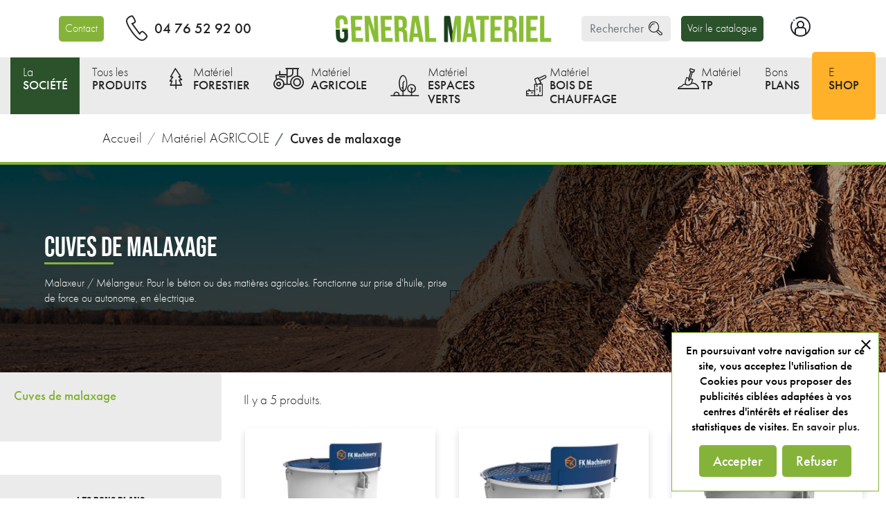

--- FILE ---
content_type: text/html; charset=utf-8
request_url: https://www.generalmateriel.fr/34-cuves-de-malaxage
body_size: 14275
content:
<!doctype html>
<html lang="fr">

  <head>
    
      
  <link rel="preconnect" href="//fonts.gstatic.com/" crossorigin>
<link rel="preconnect" href="//ajax.googleapis.com" crossorigin>
<script type="text/javascript">
    WebFontConfig = {
        google: { families: [ 'Noto+Sans:400,700' ] }
    };
    (function() {
        var wf = document.createElement('script');
        wf.src = 'https://ajax.googleapis.com/ajax/libs/webfont/1/webfont.js';
        wf.type = 'text/javascript';
        wf.async = 'true';
        var s = document.getElementsByTagName('script')[0];
        s.parentNode.insertBefore(wf, s);
    })(); </script>


  <meta charset="utf-8">


  <meta http-equiv="x-ua-compatible" content="ie=edge">



  <title>Cuves de malaxage à béton</title>
<script data-keepinline="true">
    var ajaxGetProductUrl = '//www.generalmateriel.fr/module/cdc_googletagmanager/async';
    var ajaxShippingEvent = 1;
    var ajaxPaymentEvent = 1;

/* datalayer */
dataLayer = window.dataLayer || [];
    let cdcDatalayer = {"pageCategory":"category","event":"view_item_list","ecommerce":{"currencyCode":"EUR","impressions":[{"name":"Malaxeur autonome electrique","id":"155","reference":"","price":"0","price_tax_exc":"0","category":"Cuves de malaxage","item_category":"Materiel AGRICOLE","item_category2":"Cuves de malaxage","list":"Cuves de malaxage","position":1,"quantity":1,"link":"malaxeur-autonome-electrique"},{"name":"Malaxeur entrainement prise d’huile (hydraulique)","id":"156","reference":"","price":"0","price_tax_exc":"0","category":"Cuves de malaxage","item_category":"Materiel AGRICOLE","item_category2":"Cuves de malaxage","list":"Cuves de malaxage","position":2,"quantity":1,"link":"malaxeur-entrainement-prise-dhuile-hydraulique"},{"name":"Malaxeur PTO, prise de force (cardan)","id":"157","reference":"","price":"0","price_tax_exc":"0","category":"Cuves de malaxage","item_category":"Materiel AGRICOLE","item_category2":"Cuves de malaxage","list":"Cuves de malaxage","position":3,"quantity":1,"link":"malaxeur-pto-prise-de-force-cardan"},{"name":"Malaxeur entrainement prise de force ou prise d'huile","id":"158","reference":"","price":"0","price_tax_exc":"0","category":"Cuves de malaxage","item_category":"Materiel AGRICOLE","item_category2":"Cuves de malaxage","list":"Cuves de malaxage","position":4,"quantity":1,"link":"malaxeur-entrainement-prise-de-force-ou-prise-d-huile"},{"name":"Cuve de malaxage electrique - VERSION BASSE","id":"543","reference":"","price":"0","price_tax_exc":"0","category":"Cuves de malaxage","item_category":"Materiel AGRICOLE","item_category2":"Cuves de malaxage","list":"Cuves de malaxage","position":5,"quantity":1,"link":"cuve-de-malaxage-electrique-version-basse"}]}};
    dataLayer.push(cdcDatalayer);

/* call to GTM Tag */
(function(w,d,s,l,i){w[l]=w[l]||[];w[l].push({'gtm.start':
new Date().getTime(),event:'gtm.js'});var f=d.getElementsByTagName(s)[0],
j=d.createElement(s),dl=l!='dataLayer'?'&l='+l:'';j.async=true;j.src=
'https://www.googletagmanager.com/gtm.js?id='+i+dl;f.parentNode.insertBefore(j,f);
})(window,document,'script','dataLayer','GTM-WTB4VK2');

/* async call to avoid cache system for dynamic data */
dataLayer.push({
  'event': 'datalayer_ready'
});
</script>
  <meta name="description" content="Malaxeur / Mélangeur. Pour le béton ou des matières agricoles. Fonctionne sur prise d&#039;huile, prise de force ou autonome, en électrique.">
  <meta name="keywords" content="mélangeur, malaxeur beton, malaxeur béton, melangeur beton, malaxeur béton tracteur, mélangeur mortier, malaxeur béton 1m3, malaxeur ciment, melangeur a ciment, mélangeur alimentaire, tracteur agricole">
        
      <link rel="canonical" href="https://www.generalmateriel.fr/34-cuves-de-malaxage">
    
        
  
<meta property="og:title" content="Cuves de malaxage à béton"/>
<meta property="og:description" content="Malaxeur / Mélangeur. Pour le béton ou des matières agricoles. Fonctionne sur prise d&#039;huile, prise de force ou autonome, en électrique."/>
<meta property="og:type" content="website"/>
<meta property="og:url" content="https://www.generalmateriel.fr/34-cuves-de-malaxage"/>
<meta property="og:site_name" content="GENERAL MATERIEL"/>

    <meta property="og:image" content="https://www.generalmateriel.fr/c/34-category_default/cuves-de-malaxage.jpg"/>
<script type="application/ld+json">
{
    "@context" : "http://schema.org",
    "@type" : "Organization",
    "name" : "GENERAL MATERIEL",
    "url" : "https://www.generalmateriel.fr/",
    "logo" : {
        "@type":"ImageObject",
        "url":"https://www.generalmateriel.fr/img/general-materiel-logo-1617709206.jpg"
    }
}

</script>

<script type="application/ld+json">
{
    "@context":"http://schema.org",
    "@type":"WebPage",
    "isPartOf": {
        "@type":"WebSite",
        "url":  "https://www.generalmateriel.fr/",
        "name": "GENERAL MATERIEL"
    },
    "name": "Cuves de malaxage à béton",
    "url":  "https://www.generalmateriel.fr/34-cuves-de-malaxage"
}


</script>
    <script type="application/ld+json">
    {
    "@context": "https://schema.org",
    "@type": "BreadcrumbList",
    "itemListElement": [
        {
    "@type": "ListItem",
    "position": 1,
    "name": "Accueil",
    "item": "https://www.generalmateriel.fr/"
    },            {
    "@type": "ListItem",
    "position": 2,
    "name": "Matériel AGRICOLE",
    "item": "https://www.generalmateriel.fr/8-materiel-agricole"
    },            {
    "@type": "ListItem",
    "position": 3,
    "name": "Cuves de malaxage",
    "item": "https://www.generalmateriel.fr/34-cuves-de-malaxage"
    }        ]
    }
    </script>

  



  <meta name="viewport" content="width=device-width, initial-scale=1">



  <link rel="icon" type="image/vnd.microsoft.icon" href="/img/favicon.ico?1617709729">
  <link rel="shortcut icon" type="image/x-icon" href="/img/favicon.ico?1617709729">



    <link rel="stylesheet" href="https://www.generalmateriel.fr/themes/general-materiel/assets/css/theme.css" type="text/css" media="all">
  <link rel="stylesheet" href="https://www.generalmateriel.fr/modules/blockreassurance/views/css/front.css" type="text/css" media="all">
  <link rel="stylesheet" href="https://www.generalmateriel.fr/themes/general-materiel/modules/ps_facetedsearch/views/dist/front.css" type="text/css" media="all">
  <link rel="stylesheet" href="https://www.generalmateriel.fr/modules/seoprestamenu//views/css/front.css" type="text/css" media="all">
  <link rel="stylesheet" href="https://www.generalmateriel.fr/modules/pscookiebanner/views/css/jquery-eu-cookie-law-popup.css" type="text/css" media="all">
  <link rel="stylesheet" href="https://www.generalmateriel.fr/modules/googlemybusinessreviews/views/css/reviews.css" type="text/css" media="all">
  <link rel="stylesheet" href="https://www.generalmateriel.fr/js/jquery/ui/themes/base/minified/jquery-ui.min.css" type="text/css" media="all">
  <link rel="stylesheet" href="https://www.generalmateriel.fr/js/jquery/ui/themes/base/minified/jquery.ui.theme.min.css" type="text/css" media="all">
  <link rel="stylesheet" href="https://www.generalmateriel.fr/themes/general-materiel/modules/ps_imageslider/css/homeslider.css" type="text/css" media="all">
  <link rel="stylesheet" href="https://www.generalmateriel.fr/modules/ps_searchbarjqauto/views/css/jquery.auto-complete.css" type="text/css" media="all">
  <link rel="stylesheet" href="https://www.generalmateriel.fr/modules/mdn_catalogrequest/css/mdn_catalogrequest.css" type="text/css" media="all">
  <link rel="stylesheet" href="https://www.generalmateriel.fr/modules/xipblog/css/xipblog.css" type="text/css" media="all">
  <link rel="stylesheet" href="https://www.generalmateriel.fr/themes/general-materiel/assets/css/custom.css" type="text/css" media="all">



  

  <script type="text/javascript">
        var prestashop = {"cart":{"products":[],"totals":{"total":{"type":"total","label":"Total","amount":0,"value":"0,00\u00a0\u20ac"},"total_including_tax":{"type":"total","label":"Total TTC","amount":0,"value":"0,00\u00a0\u20ac"},"total_excluding_tax":{"type":"total","label":"Total HT :","amount":0,"value":"0,00\u00a0\u20ac"}},"subtotals":{"products":{"type":"products","label":"Sous-total","amount":0,"value":"0,00\u00a0\u20ac"},"discounts":null,"shipping":{"type":"shipping","label":"Livraison","amount":0,"value":"gratuit"},"tax":null},"products_count":0,"summary_string":"0 articles","vouchers":{"allowed":1,"added":[]},"discounts":[],"minimalPurchase":0,"minimalPurchaseRequired":""},"currency":{"name":"Euro","iso_code":"EUR","iso_code_num":"978","sign":"\u20ac"},"customer":{"lastname":null,"firstname":null,"email":null,"birthday":null,"newsletter":null,"newsletter_date_add":null,"optin":null,"website":null,"company":null,"siret":null,"ape":null,"is_logged":false,"gender":{"type":null,"name":null},"addresses":[]},"language":{"name":"Fran\u00e7ais (French)","iso_code":"fr","locale":"fr-FR","language_code":"fr","is_rtl":"0","date_format_lite":"d\/m\/Y","date_format_full":"d\/m\/Y H:i:s","id":1},"page":{"title":"","canonical":"https:\/\/www.generalmateriel.fr\/34-cuves-de-malaxage","meta":{"title":"Cuves de malaxage \u00e0 b\u00e9ton","description":"Malaxeur \/ M\u00e9langeur. Pour le b\u00e9ton ou des mati\u00e8res agricoles. Fonctionne sur prise d'huile, prise de force ou autonome, en \u00e9lectrique.","keywords":"m\u00e9langeur, malaxeur beton, malaxeur b\u00e9ton, melangeur beton, malaxeur b\u00e9ton tracteur, m\u00e9langeur mortier, malaxeur b\u00e9ton 1m3, malaxeur ciment, melangeur a ciment, m\u00e9langeur alimentaire, tracteur agricole","robots":"index"},"page_name":"category","body_classes":{"lang-fr":true,"lang-rtl":false,"country-FR":true,"currency-EUR":true,"layout-left-column":true,"page-category":true,"tax-display-enabled":true,"category-id-34":true,"category-Cuves de malaxage":true,"category-id-parent-8":true,"category-depth-level-3":true},"admin_notifications":[]},"shop":{"name":"GENERAL MATERIEL","logo":"\/img\/general-materiel-logo-1617709206.jpg","stores_icon":"\/img\/logo_stores.png","favicon":"\/img\/favicon.ico"},"urls":{"base_url":"https:\/\/www.generalmateriel.fr\/","current_url":"https:\/\/www.generalmateriel.fr\/34-cuves-de-malaxage","shop_domain_url":"https:\/\/www.generalmateriel.fr","img_ps_url":"https:\/\/www.generalmateriel.fr\/img\/","img_cat_url":"https:\/\/www.generalmateriel.fr\/img\/c\/","img_lang_url":"https:\/\/www.generalmateriel.fr\/img\/l\/","img_prod_url":"https:\/\/www.generalmateriel.fr\/img\/p\/","img_manu_url":"https:\/\/www.generalmateriel.fr\/img\/m\/","img_sup_url":"https:\/\/www.generalmateriel.fr\/img\/su\/","img_ship_url":"https:\/\/www.generalmateriel.fr\/img\/s\/","img_store_url":"https:\/\/www.generalmateriel.fr\/img\/st\/","img_col_url":"https:\/\/www.generalmateriel.fr\/img\/co\/","img_url":"https:\/\/www.generalmateriel.fr\/themes\/general-materiel\/assets\/img\/","css_url":"https:\/\/www.generalmateriel.fr\/themes\/general-materiel\/assets\/css\/","js_url":"https:\/\/www.generalmateriel.fr\/themes\/general-materiel\/assets\/js\/","pic_url":"https:\/\/www.generalmateriel.fr\/upload\/","pages":{"address":"https:\/\/www.generalmateriel.fr\/adresse","addresses":"https:\/\/www.generalmateriel.fr\/adresses","authentication":"https:\/\/www.generalmateriel.fr\/connexion","cart":"https:\/\/www.generalmateriel.fr\/panier","category":"https:\/\/www.generalmateriel.fr\/index.php?controller=category","cms":"https:\/\/www.generalmateriel.fr\/index.php?controller=cms","contact":"https:\/\/www.generalmateriel.fr\/nous-contacter","discount":"https:\/\/www.generalmateriel.fr\/reduction","guest_tracking":"https:\/\/www.generalmateriel.fr\/suivi-commande-invite","history":"https:\/\/www.generalmateriel.fr\/historique-commandes","identity":"https:\/\/www.generalmateriel.fr\/identite","index":"https:\/\/www.generalmateriel.fr\/","my_account":"https:\/\/www.generalmateriel.fr\/mon-compte","order_confirmation":"https:\/\/www.generalmateriel.fr\/confirmation-commande","order_detail":"https:\/\/www.generalmateriel.fr\/index.php?controller=order-detail","order_follow":"https:\/\/www.generalmateriel.fr\/suivi-commande","order":"https:\/\/www.generalmateriel.fr\/commande","order_return":"https:\/\/www.generalmateriel.fr\/index.php?controller=order-return","order_slip":"https:\/\/www.generalmateriel.fr\/avoirs","pagenotfound":"https:\/\/www.generalmateriel.fr\/page-introuvable","password":"https:\/\/www.generalmateriel.fr\/recuperation-mot-de-passe","pdf_invoice":"https:\/\/www.generalmateriel.fr\/index.php?controller=pdf-invoice","pdf_order_return":"https:\/\/www.generalmateriel.fr\/index.php?controller=pdf-order-return","pdf_order_slip":"https:\/\/www.generalmateriel.fr\/index.php?controller=pdf-order-slip","prices_drop":"https:\/\/www.generalmateriel.fr\/promotions","product":"https:\/\/www.generalmateriel.fr\/index.php?controller=product","search":"https:\/\/www.generalmateriel.fr\/recherche","sitemap":"https:\/\/www.generalmateriel.fr\/plan du site","stores":"https:\/\/www.generalmateriel.fr\/magasins","supplier":"https:\/\/www.generalmateriel.fr\/fournisseur","register":"https:\/\/www.generalmateriel.fr\/connexion?create_account=1","order_login":"https:\/\/www.generalmateriel.fr\/commande?login=1"},"alternative_langs":{"fr":"https:\/\/www.generalmateriel.fr\/34-cuves-de-malaxage"},"theme_assets":"\/themes\/general-materiel\/assets\/","actions":{"logout":"https:\/\/www.generalmateriel.fr\/?mylogout="},"no_picture_image":{"bySize":{"small_default":{"url":"https:\/\/www.generalmateriel.fr\/img\/p\/fr-default-small_default.jpg","width":98,"height":98},"cart_default":{"url":"https:\/\/www.generalmateriel.fr\/img\/p\/fr-default-cart_default.jpg","width":125,"height":125},"pdt_180":{"url":"https:\/\/www.generalmateriel.fr\/img\/p\/fr-default-pdt_180.jpg","width":180,"height":180},"home_default":{"url":"https:\/\/www.generalmateriel.fr\/img\/p\/fr-default-home_default.jpg","width":250,"height":250},"pdt_300":{"url":"https:\/\/www.generalmateriel.fr\/img\/p\/fr-default-pdt_300.jpg","width":300,"height":300},"pdt_360":{"url":"https:\/\/www.generalmateriel.fr\/img\/p\/fr-default-pdt_360.jpg","width":360,"height":360},"medium_default":{"url":"https:\/\/www.generalmateriel.fr\/img\/p\/fr-default-medium_default.jpg","width":452,"height":452},"pdt_540":{"url":"https:\/\/www.generalmateriel.fr\/img\/p\/fr-default-pdt_540.jpg","width":540,"height":540},"large_default":{"url":"https:\/\/www.generalmateriel.fr\/img\/p\/fr-default-large_default.jpg","width":800,"height":800}},"small":{"url":"https:\/\/www.generalmateriel.fr\/img\/p\/fr-default-small_default.jpg","width":98,"height":98},"medium":{"url":"https:\/\/www.generalmateriel.fr\/img\/p\/fr-default-pdt_300.jpg","width":300,"height":300},"large":{"url":"https:\/\/www.generalmateriel.fr\/img\/p\/fr-default-large_default.jpg","width":800,"height":800},"legend":""}},"configuration":{"display_taxes_label":true,"display_prices_tax_incl":false,"is_catalog":false,"show_prices":true,"opt_in":{"partner":false},"quantity_discount":{"type":"discount","label":"Remise"},"voucher_enabled":1,"return_enabled":0},"field_required":[],"breadcrumb":{"links":[{"title":"Accueil","url":"https:\/\/www.generalmateriel.fr\/"},{"title":"Mat\u00e9riel AGRICOLE","url":"https:\/\/www.generalmateriel.fr\/8-materiel-agricole"},{"title":"Cuves de malaxage","url":"https:\/\/www.generalmateriel.fr\/34-cuves-de-malaxage"}],"count":3},"link":{"protocol_link":"https:\/\/","protocol_content":"https:\/\/"},"time":1769056684,"static_token":"01f7a07a6b09b8af4556d82c654e1176","token":"95f345e064b50b74908688cc53749043"};
        var psemailsubscription_subscription = "https:\/\/www.generalmateriel.fr\/module\/ps_emailsubscription\/subscription";
        var psr_icon_color = "#F19D76";
        var xprt_base_dir = "https:\/\/www.generalmateriel.fr\/";
      </script>



  <!-- emarketing start -->



<!-- emarketing end -->
<script type="text/javascript">
    var cb_settings = {
        cb_bg_color:"rgba(23, 25, 28, 0.85)",
        cb_font_style:"Roboto",
        cb_text_color:"#efefef",
        cb_inf_text_color:"#85b339",
        cb_loop:"1",
        cb_font_size:"12",
        cb_button_bg_color:"#85b339",
        cb_button_bg_color_hover:"#85b339",
        cb_button_text_color:"#ffffff",
    };

    var cb_cms_url = "https://www.generalmateriel.fr/content/2-mentions-legales";
    var cb_position = "bottomright";
    var cb_text = "En poursuivant votre navigation sur ce site, vous acceptez l\&#039;utilisation de Cookies pour vous proposer des publicités ciblées adaptées à vos centres d\&#039;intérêts et réaliser des statistiques de visites.";
    var cb_link_text = "En savoir plus.";
    var cd_button_text = "Accepter";
</script>

<style id="antiClickjack">
                        body{
                            display:none !important;}
                        }
                    </style>
                    <style>
                    #cart-subtotal-shipping{ display: none; }
                    .cart-content p:nth-child(3n){ display: none; }
                    .summary-selected-carrier .carrier-delay{ display: none; }
                </style>
                    <script type="text/javascript">
                        if (self === top) {
                            var antiClickjack = document.getElementById("antiClickjack");
                            antiClickjack.parentNode.removeChild(antiClickjack);
                            } else {
                            top.location = self.location;
                        }
                    </script>



    
  </head>

  <body id="category" class="lang-fr country-fr currency-eur layout-left-column page-category tax-display-enabled category-id-34 category-cuves-de-malaxage category-id-parent-8 category-depth-level-3">
    
       
<!-- Google Tag Manager (noscript) -->
<noscript><iframe src="https://www.googletagmanager.com/ns.html?id=GTM-WTB4VK2"
height="0" width="0" style="display:none;visibility:hidden"></iframe></noscript>
<!-- End Google Tag Manager (noscript) -->

    
    <main>
      
              

      <header id="header" class="l-header">
        
          
    <div class="header-banner">
        
    </div>



    
    <div class="container header-top">
        <div class="header-block header-block__left">
            <a href="/nous-contacter" class="btn btn-small btn-primary">Contact</a>
            <a href="tel:+33476529200" class="phone">
                <span class="icon-telephone"></span>
                04 76 52 92 00</a>
        </div>
        <div class="header-block header-block__center">
            <a href="https://www.generalmateriel.fr/" class="header__logo header-top__col">
                <img class="logo img-fluid" src="/img/general-materiel-logo-1617709206.jpg" alt="GENERAL MATERIEL">
            </a>
            <button class="visible--mobile btn" id="menu-icon">
                <span class="icon-menu-mobile"></span>
            </button>
            <div class="header-mobile-menu">
                        <div class="user-info header__rightitem">
      <a
      href="https://www.generalmateriel.fr/mon-compte"
      class="u-link-body"
      title="Identifiez-vous"
      rel="nofollow"
    >
          <span>
            <i class="icon-user-mon-compte"></i>
          </span>
    </a>
  </div>
<div id="blockcart-wrapper">
  <div class="blockcart cart-preview header__rightitem inactive" data-refresh-url="//www.generalmateriel.fr/module/ps_shoppingcart/ajax">
    <div class="shopping-cart">
              <span><i class="icon-caddy-panier"></i></span>
          </div>
  </div>
  </div>

    
            </div>
        </div>
        <div class="header-block header-block__right">
            <div class="header__search">
                <!-- Block search module TOP -->
<form method="get" action="//www.generalmateriel.fr/recherche" class="search-widget" data-search-widget data-search-controller-url="//www.generalmateriel.fr/recherche">
    <input type="hidden" name="controller" value="search">
    <div class="search-widget__group">
        <input class="form-control search-widget__input-right" type="text" name="s" value="" placeholder="Rechercher" aria-label="Rechercher">
        <button type="submit" class="search-widget__btn btn btn-link">
            <i class="icon-loupe-search"></i>
            <span class="d-none">Rechercher</span>
        </button>
    </div>
</form>
<!-- /Block search module TOP -->

            </div>
            <a href="https://fr.calameo.com/read/005884095dcefe98fb777" target="_blank" class="btn btn-small btn-primary-dark">Voir le catalogue</a>
            <div class="header__right header-top__col">
                        <div class="user-info header__rightitem">
      <a
      href="https://www.generalmateriel.fr/mon-compte"
      class="u-link-body"
      title="Identifiez-vous"
      rel="nofollow"
    >
          <span>
            <i class="icon-user-mon-compte"></i>
          </span>
    </a>
  </div>
<div id="blockcart-wrapper">
  <div class="blockcart cart-preview header__rightitem inactive" data-refresh-url="//www.generalmateriel.fr/module/ps_shoppingcart/ajax">
    <div class="shopping-cart">
              <span><i class="icon-caddy-panier"></i></span>
          </div>
  </div>
  </div>

    
            </div>
        </div>

    </div>
    <div class="header-menu">
    <div class="container">
        <ul>
                                                                        

<li
        id="menu-item-14"
        class="dark-primary has-child">

<a href="https://www.generalmateriel.fr/a-propos" target="_self">
    La
            <span>
            SOCIÉTÉ
        </span>
    
            <i class="icon-chevron-slider"></i>
    </a>

    <ul class="sub-menu level-0">
        <li>
            <ul class="link-list">
                                                            <li
        id="menu-item-39"
        class="">

<a href="https://www.generalmateriel.fr/a-propos" target="_self">
    Qui sommes-nous ?
</a>
</li>                                                                                <li
        id="menu-item-40"
        class="">

<a href="https://www.generalmateriel.fr/points-de-services" target="_self">
    Nos points de services
</a>
</li>                                                                                <li
        id="menu-item-41"
        class="">

<a href="https://www.generalmateriel.fr/xipblog.html" target="_self">
    Nos actualités
</a>
</li>                                                                                <li
        id="menu-item-42"
        class="">

<a href="https://www.generalmateriel.fr/demande-de-devis" target="_self">
    Demander un devis
</a>
</li>                                                                                <li
        id="menu-item-43"
        class="">

<a href="https://www.generalmateriel.fr/demande-de-catalogue" target="_self">
    Demander un catalogue
</a>
</li>                                                                                <li
        id="menu-item-44"
        class="">

<a href="https://www.generalmateriel.fr/nous-contacter" target="_self">
    Contactez-nous
</a>
</li>                                                </ul>
            <ul class="link-list">
                                                                                                                                                                                                                                                    </ul>
            <ul class="card-list">
                                                                                                                                                                                                                                                    </ul>
        </li>
    </ul>
</li> <!-- Closing -->
                                                    

<li
        id="menu-item-8"
        class=" ">

<a href="https://www.generalmateriel.fr/categories" target="_self">
    Tous les
            <span>
            PRODUITS
        </span>
    
    </a>

</li> <!-- Closing -->
                                                    

<li
        id="menu-item-25"
        class="m-icon-sapin-forestier m-icon has-child">

<a href="https://www.generalmateriel.fr/7-materiel-forestier" target="_self">
    Matériel
            <span>
            FORESTIER
        </span>
    
            <i class="icon-chevron-slider"></i>
    </a>

    <ul class="sub-menu level-0">
        <li>
            <ul class="link-list">
                                                            <li
        id="menu-item-26"
        class="">

<a href="https://www.generalmateriel.fr/11-grappins-forestiers" target="_self">
    Grappin forestier
</a>
</li>                                                                                <li
        id="menu-item-123"
        class="">

<a href="https://www.generalmateriel.fr/72-guide-de-coupe-pour-grappins-forestiers" target="_self">
    Guide de coupe pour grappins forestiers
</a>
</li>                                                                                <li
        id="menu-item-27"
        class="">

<a href="https://www.generalmateriel.fr/12-treuil-forestier" target="_self">
    Treuil forestier
</a>
</li>                                                                                <li
        id="menu-item-28"
        class="">

<a href="https://www.generalmateriel.fr/14-grappin-coupeur" target="_self">
    Grappin coupeur
</a>
</li>                                                                                <li
        id="menu-item-35"
        class="">

<a href="https://www.generalmateriel.fr/25-combine-bois-de-chauffage" target="_self">
    Combiné bois de chauffage
</a>
</li>                                                                                                                    <li
        id="menu-item-38"
        class="">

<a href="https://www.generalmateriel.fr/28-broyeur-forestier" target="_self">
    Broyeur forestier
</a>
</li>                                                                                <li
        id="menu-item-32"
        class="">

<a href="https://www.generalmateriel.fr/20-fendeuse-a-vis" target="_self">
    Fendeuse à vis
</a>
</li>                                                                                                                                                                                                                                                                                                                                                                                                                        </ul>
            <ul class="link-list">
                                                                                                                                                                                                                                                <li
        id="menu-item-82"
        class="">

<a href="https://www.generalmateriel.fr/58-materiel-de-dessouchage" target="_self">
    Matériel de déssouchage
</a>
</li>                                                                                                                                                        <li
        id="menu-item-29"
        class="">

<a href="https://www.generalmateriel.fr/15-fendeuse-de-buches" target="_self">
    Fendeuse de bûches
</a>
</li>                                                                                <li
        id="menu-item-30"
        class="">

<a href="https://www.generalmateriel.fr/16-pince-de-debardage" target="_self">
    Pince de débardage
</a>
</li>                                                                                <li
        id="menu-item-34"
        class="">

<a href="https://www.generalmateriel.fr/24-rotateur-et-attaches" target="_self">
    Rotateur et attaches
</a>
</li>                                                                                <li
        id="menu-item-31"
        class="">

<a href="https://www.generalmateriel.fr/17-fagoteuse" target="_self">
    Fagoteuse
</a>
</li>                                                                                <li
        id="menu-item-56"
        class="">

<a href="https://www.generalmateriel.fr/33-coupleurs-platines-et-chapes" target="_self">
    Coupleurs, platines et chapes
</a>
</li>                                                                                                                                                                                                                                    </ul>
            <ul class="card-list">
                                                                                                                                                                                                                                                                                                                                                                                                                                                                                                                                                <li
        id="menu-item-45"
        class="">

<a href="https://www.generalmateriel.fr/7-materiel-forestier?q=Compatibilit%C3%A9+machine-Chargeuse+%26+mini%5C-chargeuse" target="_self">
    <img src="/img/cat_icons/Chargeuse.png">
    Chargeuse
</a>
</li>                                                                                <li
        id="menu-item-46"
        class="">

<a href="https://www.generalmateriel.fr/7-materiel-forestier?q=Compatibilit%C3%A9+machine-Grue" target="_self">
    <img src="/img/cat_icons/Grue.png">
    Grue
</a>
</li>                                                                                <li
        id="menu-item-47"
        class="">

<a href="https://www.generalmateriel.fr/7-materiel-forestier?q=Compatibilit%C3%A9+machine-Pelle+%26+mini%5C-pelle" target="_self">
    <img src="/img/cat_icons/Mini-pelle.png">
    Mini-pelle
</a>
</li>                                                                                <li
        id="menu-item-48"
        class="">

<a href="https://www.generalmateriel.fr/7-materiel-forestier?q=Compatibilit%C3%A9+machine-Tracteur" target="_self">
    <img src="/img/cat_icons/Tracteur.png">
    Tracteur
</a>
</li>                                                                                <li
        id="menu-item-49"
        class="">

<a href="https://www.generalmateriel.fr/7-materiel-forestier?q=Compatibilit%C3%A9+machine-T%C3%A9lescopique" target="_self">
    <img src="/img/cat_icons/Téléscopique.png">
    Téléscopique
</a>
</li>                                                </ul>
        </li>
    </ul>
</li> <!-- Closing -->
                                                    

<li
        id="menu-item-20"
        class="m-icon m-icon-agricole has-child">

<a href="https://www.generalmateriel.fr/8-materiel-agricole" target="_self">
    Matériel
            <span>
            AGRICOLE
        </span>
    
            <i class="icon-chevron-slider"></i>
    </a>

    <ul class="sub-menu level-0">
        <li>
            <ul class="link-list">
                                                            <li
        id="menu-item-59"
        class="">

<a href="https://www.generalmateriel.fr/35-godets" target="_self">
    Godets
</a>
</li>                                                                                <li
        id="menu-item-57"
        class="">

<a href="https://www.generalmateriel.fr/31-alimentation-et-epandage" target="_self">
    Alimentation et épandage
</a>
</li>                                                                                <li
        id="menu-item-125"
        class="">

<a href="https://www.generalmateriel.fr/74-materiel-de-fenaison" target="_self">
    Matériel de fenaison
</a>
</li>                                                                                                                    <li
        id="menu-item-105"
        class="">

<a href="https://www.generalmateriel.fr/61-godets-et-pinces-a-bois" target="_self">
    Pince à bois
</a>
</li>                                                                                <li
        id="menu-item-118"
        class="">

<a href="https://www.generalmateriel.fr/68-fourche-a-fumier" target="_self">
     Fourche à fumier
</a>
</li>                                                                                <li
        id="menu-item-121"
        class="">

<a href="https://www.generalmateriel.fr/70-broyeurs-agricoles" target="_self">
    Broyeur agricole
</a>
</li>                                                                                                                                                                                                                                                                                                            </ul>
            <ul class="link-list">
                                                                                                                                                                        <li
        id="menu-item-58"
        class="">

<a href="https://www.generalmateriel.fr/34-cuves-de-malaxage" target="_self">
    Cuves de malaxage
</a>
</li>                                                                                                                                                                                            <li
        id="menu-item-60"
        class="">

<a href="https://www.generalmateriel.fr/36-manutention-agricole-balles-et-fumier" target="_self">
    Matériel pour balles
</a>
</li>                                                                                <li
        id="menu-item-119"
        class="">

<a href="https://www.generalmateriel.fr/69-racleur-a-lisier" target="_self">
    Racleur à lisier
</a>
</li>                                                                                <li
        id="menu-item-117"
        class="">

<a href="https://www.generalmateriel.fr/67-manutention-agricole" target="_self">
    Manutention agricole
</a>
</li>                                                                                <li
        id="menu-item-122"
        class="">

<a href="https://www.generalmateriel.fr/71-cultivateurs-et-herses-agricoles" target="_self">
    Cultivateurs et herses agricoles
</a>
</li>                                                                                                                                                            </ul>
            <ul class="card-list">
                                                                                                                                                                                                                                                                                                                                                                                                                                                                        <li
        id="menu-item-51"
        class="">

<a href="https://www.generalmateriel.fr/8-materiel-agricole?q=Compatibilit%C3%A9+machine-T%C3%A9lescopique" target="_self">
    <img src="/img/cat_icons/Téléscopique.png">
    Téléscopique
</a>
</li>                                                                                <li
        id="menu-item-52"
        class="">

<a href="https://www.generalmateriel.fr/8-materiel-agricole?q=Compatibilit%C3%A9+machine-Chargeuse+%26+mini%5C-chargeuse" target="_self">
    <img src="/img/cat_icons/Chargeuse.png">
    Chargeuse
</a>
</li>                                                                                <li
        id="menu-item-53"
        class="">

<a href="https://www.generalmateriel.fr/8-materiel-agricole?q=Compatibilit%C3%A9+machine-Tracteur" target="_self">
    <img src="/img/cat_icons/Tracteur.png">
    Tracteur
</a>
</li>                                                </ul>
        </li>
    </ul>
</li> <!-- Closing -->
                                                    

<li
        id="menu-item-15"
        class="m-icon m-icon-espace-vert has-child">

<a href="https://www.generalmateriel.fr/9-materiel-espaces-verts" target="_self">
    Matériel
            <span>
            ESPACES VERTS
        </span>
    
            <i class="icon-chevron-slider"></i>
    </a>

    <ul class="sub-menu level-0">
        <li>
            <ul class="link-list">
                                                            <li
        id="menu-item-64"
        class="">

<a href="https://www.generalmateriel.fr/38-epareuse-debroussailleuse" target="_self">
    Epareuse, débroussailleuse
</a>
</li>                                                                                <li
        id="menu-item-63"
        class="">

<a href="https://www.generalmateriel.fr/37-enfonce-pieux" target="_self">
    Enfonce pieux
</a>
</li>                                                                                <li
        id="menu-item-67"
        class="">

<a href="https://www.generalmateriel.fr/41-taille-haie" target="_self">
    Taille Haie
</a>
</li>                                                                                <li
        id="menu-item-68"
        class="">

<a href="https://www.generalmateriel.fr/42-tariere-hydraulique" target="_self">
    Tarière hydraulique
</a>
</li>                                                                                                                                                                                                                                <li
        id="menu-item-86"
        class="">

<a href="https://www.generalmateriel.fr/57-broyeur-forestier" target="_self">
    Broyeur Forestier
</a>
</li>                                                                                                                    <li
        id="menu-item-106"
        class="">

<a href="https://www.generalmateriel.fr/62-rotateur-et-couronne" target="_self">
    Rotateur et couronne
</a>
</li>                                                                                                                                                                                                                                                                        </ul>
            <ul class="link-list">
                                                                                                                                                                                                            <li
        id="menu-item-62"
        class="">

<a href="https://www.generalmateriel.fr/21-broyeur-de-branches" target="_self">
    Broyeur de branches
</a>
</li>                                                                                <li
        id="menu-item-85"
        class="">

<a href="https://www.generalmateriel.fr/51-materiel-de-dessouchage" target="_self">
    Matériel de déssouchage
</a>
</li>                                                                                <li
        id="menu-item-65"
        class="">

<a href="https://www.generalmateriel.fr/39-godets-grappins-rateaux-et-rippers" target="_self">
    Godets grappins, râteaux et rippers
</a>
</li>                                                                                <li
        id="menu-item-61"
        class="">

<a href="https://www.generalmateriel.fr/19-lame-a-neige-lame-bulls" target="_self">
    Lame à neige, lame bulls
</a>
</li>                                                                                                                    <li
        id="menu-item-104"
        class="">

<a href="https://www.generalmateriel.fr/60-materiel-de-faucardage" target="_self">
    Matériel de faucardage
</a>
</li>                                                                                                                                                        <li
        id="menu-item-107"
        class="">

<a href="https://www.generalmateriel.fr/63--coupleurs-platines-et-chapes" target="_self">
    Coupleurs, platines et chapes
</a>
</li>                                                                                                                                                                                                </ul>
            <ul class="card-list">
                                                                                                                                                                                                                                                                                                                                                                                                                                                                        <li
        id="menu-item-87"
        class="">

<a href="https://www.generalmateriel.fr/9-materiel-espaces-verts?q=Compatibilit%C3%A9+machine-Chargeuse+%26+mini%5C-chargeuse" target="_self">
    <img src="/img/cat_icons/Chargeuse.png">
    Chargeuse
</a>
</li>                                                                                                                    <li
        id="menu-item-91"
        class="">

<a href="https://www.generalmateriel.fr/9-materiel-espaces-verts?q=Compatibilit%C3%A9+machine-T%C3%A9lescopique" target="_self">
    <img src="/img/cat_icons/Téléscopique.png">
    Téléscopique
</a>
</li>                                                                                <li
        id="menu-item-90"
        class="">

<a href="https://www.generalmateriel.fr/9-materiel-espaces-verts?q=Compatibilit%C3%A9+machine-Tracteur" target="_self">
    <img src="/img/cat_icons/Tracteur.png">
    Tracteur
</a>
</li>                                                                                <li
        id="menu-item-89"
        class="">

<a href="https://www.generalmateriel.fr/9-materiel-espaces-verts?q=Compatibilit%C3%A9+machine-Pelle+%26+mini%5C-pelle" target="_self">
    <img src="/img/cat_icons/Mini-pelle.png">
    Mini-pelle
</a>
</li>                                                                                <li
        id="menu-item-88"
        class="">

<a href="https://www.generalmateriel.fr/9-materiel-espaces-verts?q=Compatibilit%C3%A9+machine-Grue" target="_self">
    <img src="/img/cat_icons/Grue.png">
    Grue
</a>
</li>                                                </ul>
        </li>
    </ul>
</li> <!-- Closing -->
                                                    

<li
        id="menu-item-12"
        class="m-icon m-icon-bois has-child">

<a href="https://www.generalmateriel.fr/10-materiel-bois-de-chauffage" target="_self">
    Matériel
            <span>
            BOIS DE CHAUFFAGE
        </span>
    
            <i class="icon-chevron-slider"></i>
    </a>

    <ul class="sub-menu level-0">
        <li>
            <ul class="link-list">
                                                            <li
        id="menu-item-93"
        class="">

<a href="https://www.generalmateriel.fr/53-combine-a-bois-de-chauffage" target="_self">
    Combiné à bois de chauffage
</a>
</li>                                                                                                                    <li
        id="menu-item-95"
        class="">

<a href="https://www.generalmateriel.fr/55-fendeuse-a-vis" target="_self">
    Fendeuse à vis
</a>
</li>                                                                                <li
        id="menu-item-94"
        class="">

<a href="https://www.generalmateriel.fr/54-fagoteuse" target="_self">
    Fagoteuse
</a>
</li>                                                                                                                    <li
        id="menu-item-108"
        class="">

<a href="https://www.generalmateriel.fr/64-rotateur-et-couronne" target="_self">
    Rotateur et couronne
</a>
</li>                                                                                                                                                        <li
        id="menu-item-124"
        class="">

<a href="https://www.generalmateriel.fr/73-guide-de-coupe-pour-grappins-forestiers-bois-de-chauffage" target="_self">
    Guide de coupe pour grappins forestiers
</a>
</li>                                                                                                                                                                                                                                    </ul>
            <ul class="link-list">
                                                                                                <li
        id="menu-item-92"
        class="">

<a href="https://www.generalmateriel.fr/43-scie-circulaire" target="_self">
    Scie circulaire
</a>
</li>                                                                                                                                                        <li
        id="menu-item-96"
        class="">

<a href="https://www.generalmateriel.fr/56-fendeuse-de-buches" target="_self">
    Fendeuse de bûches
</a>
</li>                                                                                                                    <li
        id="menu-item-103"
        class="">

<a href="https://www.generalmateriel.fr/59-grappin-coupeur" target="_self">
    Grappin coupeur
</a>
</li>                                                                                <li
        id="menu-item-109"
        class="">

<a href="https://www.generalmateriel.fr/65--coupleurs-platines-et-chapes" target="_self">
    Coupleurs, platines et chapes
</a>
</li>                                                                                                                                                                                                                                                                        </ul>
            <ul class="card-list">
                                                                                                                                                                                                                                                                                                                                                                                                <li
        id="menu-item-97"
        class="">

<a href="https://www.generalmateriel.fr/10-materiel-bois-de-chauffage?q=Compatibilit%C3%A9+machine-T%C3%A9lescopique" target="_self">
    <img src="/img/cat_icons/Téléscopique.png">
    Téléscopique
</a>
</li>                                                                                <li
        id="menu-item-101"
        class="">

<a href="https://www.generalmateriel.fr/10-materiel-bois-de-chauffage?q=Compatibilit%C3%A9+machine-Tracteur" target="_self">
    <img src="/img/cat_icons/Tracteur.png">
    Tracteur
</a>
</li>                                                                                <li
        id="menu-item-99"
        class="">

<a href="https://www.generalmateriel.fr/10-materiel-bois-de-chauffage?q=Compatibilit%C3%A9+machine-Grue" target="_self">
    <img src="/img/cat_icons/Grue.png">
    Grue
</a>
</li>                                                                                <li
        id="menu-item-100"
        class="">

<a href="https://www.generalmateriel.fr/10-materiel-bois-de-chauffage?q=Compatibilit%C3%A9+machine-Pelle+%26+mini%5C-pelle" target="_self">
    <img src="/img/cat_icons/Mini-pelle.png">
    Mini-pelle
</a>
</li>                                                                                <li
        id="menu-item-98"
        class="">

<a href="https://www.generalmateriel.fr/10-materiel-bois-de-chauffage?q=Compatibilit%C3%A9+machine-Chargeuse+%26+mini%5C-chargeuse" target="_self">
    <img src="/img/cat_icons/Chargeuse.png">
    Chargeuse
</a>
</li>                                                </ul>
        </li>
    </ul>
</li> <!-- Closing -->
                                                    

<li
        id="menu-item-9"
        class="m-icon m-icon-tp has-child">

<a href="https://www.general-tp.com/" target="_blank">
    Matériel
            <span>
            TP
        </span>
    
            <i class="icon-chevron-slider"></i>
    </a>

    <ul class="sub-menu level-0">
        <li>
            <ul class="link-list">
                                                            <li
        id="menu-item-69"
        class="">

<a href="https://general-tp.com/3-materiel-btp" target="_blank">
    Matériel BTP
</a>
</li>                                                                                <li
        id="menu-item-70"
        class="">

<a href="https://general-tp.com/111-pince-de-tri-enrochement-demolition" target="_blank">
    Pince de tri - enrochement - BTP
</a>
</li>                                                                                <li
        id="menu-item-71"
        class="">

<a href="https://general-tp.com/6-materiel-recyclage" target="_blank">
    Recyclage
</a>
</li>                                                                                <li
        id="menu-item-72"
        class="">

<a href="https://general-tp.com/5-materiel-demolition" target="_blank">
    Démolition
</a>
</li>                                                                                                                                                                                                </ul>
            <ul class="link-list">
                                                                                                                                                                                                            <li
        id="menu-item-73"
        class="">

<a href="https://general-tp.com/31-benne-preneuse" target="_blank">
    Benne preneuse
</a>
</li>                                                                                <li
        id="menu-item-74"
        class="">

<a href="https://general-tp.com/61-grappin-a-ferraille" target="_blank">
    Grappin à ferraille
</a>
</li>                                                                                <li
        id="menu-item-75"
        class="">

<a href="https://general-tp.com/7-materiel-manutention" target="_blank">
    Manutention Levage
</a>
</li>                                                                                <li
        id="menu-item-76"
        class="">

<a href="https://general-tp.com/8-godets" target="_blank">
    Godets
</a>
</li>                                                </ul>
            <ul class="card-list">
                                                                                                                                                                                                                                                                                                                            </ul>
        </li>
    </ul>
</li> <!-- Closing -->
                                                    

<li
        id="menu-item-3"
        class=" has-child">

<a href="https://www.generalmateriel.fr/4-bons-plans" target="_self">
    Bons 
            <span>
             Plans
        </span>
    
            <i class="icon-chevron-slider"></i>
    </a>

    <ul class="sub-menu level-0">
        <li>
            <ul class="link-list">
                                                            <li
        id="menu-item-4"
        class="">

<a href="https://www.generalmateriel.fr/5-occasions" target="_self">
    Occasions
</a>
</li>                                                                                <li
        id="menu-item-5"
        class="">

<a href="https://www.generalmateriel.fr/6-promotions" target="_self">
    Promotions
</a>
</li>                                                                                <li
        id="menu-item-50"
        class="">

<a href="/annonces" target="_self">
    Nos sites d&#039;annonces
</a>
</li>                                                                                                                                                                                                                                                                        </ul>
            <ul class="link-list">
                                                                                                                                                                        <li
        id="menu-item-110"
        class="">

<a href="https://www.leboncoin.fr/boutique/22121/general_materiel.htm" target="_blank">
    Le bon coin
</a>
</li>                                                                                <li
        id="menu-item-111"
        class="">

<a href="https://www.machineryzone.fr/pros/list/268722-0/1/groupe-general-materiel-tp.html" target="_blank">
    Machinery zone
</a>
</li>                                                                                <li
        id="menu-item-112"
        class="">

<a href="https://www.machineryzone.pro/fr/groupe-general-materiel-tp" target="_blank">
    Agriaffaires
</a>
</li>                                                                                <li
        id="menu-item-113"
        class="">

<a href="https://www.hellopro.fr/general-materiel-tp-2043621-societe.html" target="_blank">
    Hellopro
</a>
</li>                                                                                <li
        id="menu-item-114"
        class="">

<a href="https://www.agriexpo.online/fr/prod/uniforest-doo-170496.html" target="_blank">
    Agriexpo
</a>
</li>                                                                                <li
        id="menu-item-115"
        class="">

<a href="https://www.directindustry.fr/prod/canginibenne-60818.html" target="_blank">
    Directindustry
</a>
</li>                                                </ul>
            <ul class="card-list">
                                                                                                                                                                                                                                                                                                                                                                </ul>
        </li>
    </ul>
</li> <!-- Closing -->
                                                    

<li
        id="menu-item-126"
        class="promotion ">

<a href="https://www.generalmateriel.fr/75-e-shop" target="_self">
    E 
            <span>
             Shop
        </span>
    
    </a>

</li> <!-- Closing -->
                                                            </ul> <!-- end menu-main-menu -->
        </div><!-- .site-navigation -->
    </div><!-- end #navigation -->

        
      </header>

        
        <section id="page_top">
            
                <nav id="breadcrumb" data-depth="3" class="visible--desktop">
    <div class="container">
        <ol class="breadcrumb">
                            
                                            <li class="breadcrumb-item">
                        <a itemprop="item" href="https://www.generalmateriel.fr/">
                                        <span itemprop="name">Accueil</span>
                                    </a>
                                    </li>
                
                            
                                            <li class="breadcrumb-item">
                        <a itemprop="item" href="https://www.generalmateriel.fr/8-materiel-agricole">
                                        <span itemprop="name">Matériel AGRICOLE</span>
                                    </a>
                                    </li>
                
                            
                                            <li class="breadcrumb-item active">
                                                <span itemprop="name">Cuves de malaxage</span>
                                    </li>
                
                    </ol>
    </div>
</nav>
            
            
                <div id="page_header" class="">
                    
        <img src="https://www.generalmateriel.fr/c/34-category_default/cuves-de-malaxage.jpg" alt="Cuves de malaxage à béton">
    
                    <div class="page_header_content">
                        <div class="page_header_content_shape"></div>
                        <div class="page_header_content_text">
                            
    <h1 class="white">Cuves de malaxage</h1>
            <p>Malaxeur / Mélangeur. Pour le béton ou des matières agricoles. Fonctionne sur prise d'huile, prise de force ou autonome, en électrique.</p>
    
                        </div>
                    </div>
                </div>
            
        </section>
        <section id="wrapper" class="">
        
            <div class="row no-gutters">
          
            <div id="left-column" class="left-column order-1 order-lg-0 col-12 col-lg-3">
                              

<div class="block-categories visible--desktop">
  <ul class="category-top-menu">
    <li class="category-name"><a href="https://www.generalmateriel.fr/34-cuves-de-malaxage">

                                        Cuves de malaxage</a></li>
    <li class="category-list">
  </li>
  </ul>
    <div class="clearfix"></div>
</div>

                              
        <div class="block-categories">
        <div class="left-products">
  <span class="h2">Les bons plans</span>
  <div class="products">
          



                
    <article class="product-miniature js-product-miniature mb-3" data-id-product="389" data-id-product-attribute="0">
        <div class="card card-product card-product_promo">
            <div class="card-img-top product__card-img">
                
                    <a href="https://www.generalmateriel.fr/promotions/389-grappin-forestier-1000-work-a-pointes.html" class="thumbnail product-thumbnail rc ratio1_1">
                                                    <img
                                    data-src = "https://www.generalmateriel.fr/2109-home_default/grappin-forestier-1000-work-a-pointes.jpg"
                                    alt = "Grappin forestier 1000 WORK à pointes"
                                    data-full-size-image-url = "https://www.generalmateriel.fr/2109-large_default/grappin-forestier-1000-work-a-pointes.jpg"
                                    class="lazyload"
                            >
                                            </a>
                
                            </div>
            
            
                                    <h2 class="product-title"><a href="https://www.generalmateriel.fr/promotions/389-grappin-forestier-1000-work-a-pointes.html">Grappin forestier 1000 WORK à pointes</a></h2>
                            
            
            <div class="product-miniature-hover">
                <div class="product-miniature-hover-toggle">
                    <a href="https://www.generalmateriel.fr/promotions/389-grappin-forestier-1000-work-a-pointes.html" class="btn btn-primary d--block text-uppercase">Voir le produit</a>
                </div>
                <div class="card-body">
                                                    <div class="product-description product-price-and-shipping text-center">
                                
                                <span class="sr-only">Prix de base</span>
                                <span class="regular-price" style="font-size:1rem">1 250,00 €</span>

                                
                                <span class="sr-only">Prix</span>
								                
                                <span class="price current-price-discount" style="" >890,00 €</span>
								
                            </div>
                                        </div>
                <a href="https://www.generalmateriel.fr/promotions/389-grappin-forestier-1000-work-a-pointes.html" class="btn btn-white d--block text-uppercase">Voir le produit</a>
            </div>
                        
                <ul class="product-flags">
                                            <li class="product-flag product-flag_red">Promotion</li>
                                                                                                                                    <li class="product-flag discount">-360,00 €</li>
                                                                                                                    <li class="product-flag discount-amount discount-product">-360,00 €</li>
                                                            </ul>
            
        </div>
        


    </article>

          



                
    <article class="product-miniature js-product-miniature mb-3" data-id-product="390" data-id-product-attribute="0">
        <div class="card card-product card-product_promo">
            <div class="card-img-top product__card-img">
                
                    <a href="https://www.generalmateriel.fr/promotions/390-grappin-forestier-1000-work-a-lames.html" class="thumbnail product-thumbnail rc ratio1_1">
                                                    <img
                                    data-src = "https://www.generalmateriel.fr/2112-home_default/grappin-forestier-1000-work-a-lames.jpg"
                                    alt = "Grappin forestier 1000 WORK à lames"
                                    data-full-size-image-url = "https://www.generalmateriel.fr/2112-large_default/grappin-forestier-1000-work-a-lames.jpg"
                                    class="lazyload"
                            >
                                            </a>
                
                            </div>
            
            
                                    <h2 class="product-title"><a href="https://www.generalmateriel.fr/promotions/390-grappin-forestier-1000-work-a-lames.html">Grappin forestier 1000 WORK à lames</a></h2>
                            
            
            <div class="product-miniature-hover">
                <div class="product-miniature-hover-toggle">
                    <a href="https://www.generalmateriel.fr/promotions/390-grappin-forestier-1000-work-a-lames.html" class="btn btn-primary d--block text-uppercase">Voir le produit</a>
                </div>
                <div class="card-body">
                                                    <div class="product-description product-price-and-shipping text-center">
                                
                                <span class="sr-only">Prix</span>
								                
                                <span class="price" style="" >850,00 €</span>
								
                            </div>
                                        </div>
                <a href="https://www.generalmateriel.fr/promotions/390-grappin-forestier-1000-work-a-lames.html" class="btn btn-white d--block text-uppercase">Voir le produit</a>
            </div>
                        
                <ul class="product-flags">
                                            <li class="product-flag product-flag_red">Promotion</li>
                                                                                                                    </ul>
            
        </div>
        


    </article>

      </div>
</div>
    </div>
    
            </div>
          

          
  <div id="content-wrapper" class="order-0 order-lg-1  col-12 col-lg-9">
    
    
  <section id="main">

    <section id="products">
      
        <div>
          
            <div id="js-product-list-top" class="row products-selection my-3">
  <div class="col-lg-6 visible--desktop total-products">
          <p class="product__quantity">Il y a 5 produits.</p>
      </div>
  <div class="col-lg-6">
    <div class="sort-by-row justify-content-lg-end">

      
        <div class="form-inline">
    <div class="form-group mb-0">
        <label for="select-sort-order" class="visible--desktop">Trier par :</label>
        <select class="custom-select ml-sm-2" id="select-sort-order">
                            <option value="https://www.generalmateriel.fr/34-cuves-de-malaxage?order=product.sales.desc">Best sellers</option>
                            <option value="https://www.generalmateriel.fr/34-cuves-de-malaxage?order=product.position.asc" selected="selected">Pertinence</option>
                            <option value="https://www.generalmateriel.fr/34-cuves-de-malaxage?order=product.name.asc">Nom, A à Z</option>
                            <option value="https://www.generalmateriel.fr/34-cuves-de-malaxage?order=product.name.desc">Nom, Z à A</option>
                            <option value="https://www.generalmateriel.fr/34-cuves-de-malaxage?order=product.price.asc">Prix, croissant</option>
                            <option value="https://www.generalmateriel.fr/34-cuves-de-malaxage?order=product.price.desc">Prix, décroissant</option>
                    </select>
    </div>
</div>
      

          </div>
  </div>
    <div class="visible--mobile text-sm-center mt-1 col-12 ">
        Affichage 1-5 de 5 article(s)
    </div>
</div>


          
        </div>

        
          <div class="visible--desktop">
            <section id="js-active-search-filters" class="hide">
  </section>

          </div>
        

        <div>
          
            <div id="js-product-list">
  <div class="products">
          
        



    
    <article class="product-miniature js-product-miniature mb-3" data-id-product="155" data-id-product-attribute="0">
        <div class="card card-product ">
            <div class="card-img-top product__card-img">
                
                    <a href="https://www.generalmateriel.fr/cuves-de-malaxage/155-malaxeur-autonome-electrique.html" class="thumbnail product-thumbnail rc ratio1_1">
                                                    <img
                                    data-src = "https://www.generalmateriel.fr/1471-home_default/malaxeur-autonome-electrique.jpg"
                                    alt = "malaxeur a commande electrique"
                                    data-full-size-image-url = "https://www.generalmateriel.fr/1471-large_default/malaxeur-autonome-electrique.jpg"
                                    class="lazyload"
                            >
                                            </a>
                
                            </div>
            
            
                                    <h2 class="product-title"><a href="https://www.generalmateriel.fr/cuves-de-malaxage/155-malaxeur-autonome-electrique.html">Malaxeur autonome électrique</a></h2>
                            
            
            <div class="product-miniature-hover">
                <div class="product-miniature-hover-toggle">
                    <a href="https://www.generalmateriel.fr/cuves-de-malaxage/155-malaxeur-autonome-electrique.html" class="btn btn-primary d--block text-uppercase">Voir le produit</a>
                </div>
                <div class="card-body">
                         
                        <div class="product-description">
                            <div>
                                  Bétonnière électrique destinée à malaxer du mortier de béton et de plâtre, à..
                            </div>
                        </div>
						                </div>
                <a href="https://www.generalmateriel.fr/cuves-de-malaxage/155-malaxeur-autonome-electrique.html" class="btn btn-white d--block text-uppercase">Voir le produit</a>
            </div>
                        
                <ul class="product-flags">
                                                                                                                    </ul>
            
        </div>
        


    </article>

      
          
        



    
    <article class="product-miniature js-product-miniature mb-3" data-id-product="156" data-id-product-attribute="0">
        <div class="card card-product ">
            <div class="card-img-top product__card-img">
                
                    <a href="https://www.generalmateriel.fr/cuves-de-malaxage/156-malaxeur-entrainement-prise-dhuile-hydraulique.html" class="thumbnail product-thumbnail rc ratio1_1">
                                                    <img
                                    data-src = "https://www.generalmateriel.fr/470-home_default/malaxeur-entrainement-prise-dhuile-hydraulique.jpg"
                                    alt = "mélangeur hydraulique"
                                    data-full-size-image-url = "https://www.generalmateriel.fr/470-large_default/malaxeur-entrainement-prise-dhuile-hydraulique.jpg"
                                    class="lazyload"
                            >
                                            </a>
                
                            </div>
            
            
                                    <h2 class="product-title"><a href="https://www.generalmateriel.fr/cuves-de-malaxage/156-malaxeur-entrainement-prise-dhuile-hydraulique.html">Malaxeur entrainement prise d’huile (hydraulique)</a></h2>
                            
            
            <div class="product-miniature-hover">
                <div class="product-miniature-hover-toggle">
                    <a href="https://www.generalmateriel.fr/cuves-de-malaxage/156-malaxeur-entrainement-prise-dhuile-hydraulique.html" class="btn btn-primary d--block text-uppercase">Voir le produit</a>
                </div>
                <div class="card-body">
                         
                        <div class="product-description">
                            <div>
                                  Bétonnière à prise d&#039;huile destinée à mélanger du mortier de béton et de..
                            </div>
                        </div>
						                </div>
                <a href="https://www.generalmateriel.fr/cuves-de-malaxage/156-malaxeur-entrainement-prise-dhuile-hydraulique.html" class="btn btn-white d--block text-uppercase">Voir le produit</a>
            </div>
                        
                <ul class="product-flags">
                                                                                                                    </ul>
            
        </div>
        


    </article>

      
          
        



    
    <article class="product-miniature js-product-miniature mb-3" data-id-product="157" data-id-product-attribute="0">
        <div class="card card-product ">
            <div class="card-img-top product__card-img">
                
                    <a href="https://www.generalmateriel.fr/cuves-de-malaxage/157-malaxeur-pto-prise-de-force-cardan.html" class="thumbnail product-thumbnail rc ratio1_1">
                                                    <img
                                    data-src = "https://www.generalmateriel.fr/473-home_default/malaxeur-pto-prise-de-force-cardan.jpg"
                                    alt = "malaxeur prise de force"
                                    data-full-size-image-url = "https://www.generalmateriel.fr/473-large_default/malaxeur-pto-prise-de-force-cardan.jpg"
                                    class="lazyload"
                            >
                                            </a>
                
                            </div>
            
            
                                    <h2 class="product-title"><a href="https://www.generalmateriel.fr/cuves-de-malaxage/157-malaxeur-pto-prise-de-force-cardan.html">Malaxeur PTO, prise de force (cardan)</a></h2>
                            
            
            <div class="product-miniature-hover">
                <div class="product-miniature-hover-toggle">
                    <a href="https://www.generalmateriel.fr/cuves-de-malaxage/157-malaxeur-pto-prise-de-force-cardan.html" class="btn btn-primary d--block text-uppercase">Voir le produit</a>
                </div>
                <div class="card-body">
                         
                        <div class="product-description">
                            <div>
                                  Bétonnière à prise de force destinée à malaxer du mortier de béton et de..
                            </div>
                        </div>
						                </div>
                <a href="https://www.generalmateriel.fr/cuves-de-malaxage/157-malaxeur-pto-prise-de-force-cardan.html" class="btn btn-white d--block text-uppercase">Voir le produit</a>
            </div>
                        
                <ul class="product-flags">
                                                                                                                    </ul>
            
        </div>
        


    </article>

      
          
        



    
    <article class="product-miniature js-product-miniature mb-3" data-id-product="158" data-id-product-attribute="0">
        <div class="card card-product ">
            <div class="card-img-top product__card-img">
                
                    <a href="https://www.generalmateriel.fr/cuves-de-malaxage/158-malaxeur-entrainement-prise-de-force-ou-prise-d-huile.html" class="thumbnail product-thumbnail rc ratio1_1">
                                                    <img
                                    data-src = "https://www.generalmateriel.fr/475-home_default/malaxeur-entrainement-prise-de-force-ou-prise-d-huile.jpg"
                                    alt = "malaxeur combi"
                                    data-full-size-image-url = "https://www.generalmateriel.fr/475-large_default/malaxeur-entrainement-prise-de-force-ou-prise-d-huile.jpg"
                                    class="lazyload"
                            >
                                            </a>
                
                            </div>
            
            
                                    <h2 class="product-title"><a href="https://www.generalmateriel.fr/cuves-de-malaxage/158-malaxeur-entrainement-prise-de-force-ou-prise-d-huile.html">Malaxeur entrainement prise de force ou prise d&#039;huile</a></h2>
                            
            
            <div class="product-miniature-hover">
                <div class="product-miniature-hover-toggle">
                    <a href="https://www.generalmateriel.fr/cuves-de-malaxage/158-malaxeur-entrainement-prise-de-force-ou-prise-d-huile.html" class="btn btn-primary d--block text-uppercase">Voir le produit</a>
                </div>
                <div class="card-body">
                         
                        <div class="product-description">
                            <div>
                                  Bétonnière pour tracteur destinée à malaxer du mortier de béton et de..
                            </div>
                        </div>
						                </div>
                <a href="https://www.generalmateriel.fr/cuves-de-malaxage/158-malaxeur-entrainement-prise-de-force-ou-prise-d-huile.html" class="btn btn-white d--block text-uppercase">Voir le produit</a>
            </div>
                        
                <ul class="product-flags">
                                                                                                                    </ul>
            
        </div>
        


    </article>

      
          
        



                        
    <article class="product-miniature js-product-miniature mb-3" data-id-product="543" data-id-product-attribute="0">
        <div class="card card-product card-product_new">
            <div class="card-img-top product__card-img">
                
                    <a href="https://www.generalmateriel.fr/cuves-de-malaxage/543-cuve-de-malaxage-electrique-version-basse.html" class="thumbnail product-thumbnail rc ratio1_1">
                                                    <img
                                    data-src = "https://www.generalmateriel.fr/2766-home_default/cuve-de-malaxage-electrique-version-basse.jpg"
                                    alt = "cuve de malaxage"
                                    data-full-size-image-url = "https://www.generalmateriel.fr/2766-large_default/cuve-de-malaxage-electrique-version-basse.jpg"
                                    class="lazyload"
                            >
                                            </a>
                
                            </div>
            
            
                                    <h2 class="product-title"><a href="https://www.generalmateriel.fr/cuves-de-malaxage/543-cuve-de-malaxage-electrique-version-basse.html">Cuve de malaxage électrique - VERSION BASSE</a></h2>
                            
            
            <div class="product-miniature-hover">
                <div class="product-miniature-hover-toggle">
                    <a href="https://www.generalmateriel.fr/cuves-de-malaxage/543-cuve-de-malaxage-electrique-version-basse.html" class="btn btn-primary d--block text-uppercase">Voir le produit</a>
                </div>
                <div class="card-body">
                         
                        <div class="product-description">
                            <div>
                                 Cuve de malaxage électrique basse pour  le béton, les aliments, la semence et..
                            </div>
                        </div>
						                </div>
                <a href="https://www.generalmateriel.fr/cuves-de-malaxage/543-cuve-de-malaxage-electrique-version-basse.html" class="btn btn-white d--block text-uppercase">Voir le produit</a>
            </div>
                        
                <ul class="product-flags">
                                                                                    <li class="product-flag product-flag_dark">Nouveauté</li>
                                                                            </ul>
            
        </div>
        


    </article>

      
      </div>

  
      <nav >
    
         
  </nav>

  

  <div class="visible--mobile text-right up">
    <a href="#header" class="btn btn-secondary">
      Retour en haut
      <i class="material-icons">&#xE316;</i>
    </a>
  </div>
</div>
          
        </div>

        <div id="js-product-list-bottom">
          
            <div id="js-product-list-bottom"></div>
          
        </div>

          </section>

  </section>

    
  </div>


          
        </div>
        
      </section>
        

      <footer id="footer" class="l-footer">
        
          
<div id="scroll_to_top">
  <a href="#header"></a>
</div>


  <section class="section section-pattern-green">
    <div class="section-inner">
      
        <span class="h1 white">
Pour ne rien manquer, inscrivez-vous &agrave; notre newsletter
</span>
      <form action="https://www.generalmateriel.fr/#footer" method="post" class="needs-validation">
        <input type="hidden" name="action" value="0">
        <div class="input-group input-group__append">
          <input
                  name="email"
                  class="form-control"
                  type="email"
                  value=""
                  placeholder="Votre adresse e-mail"
                  aria-labelledby="block-newsletter-label"
                  autocomplete="email"
          >
          <div class="input-group-append">
            <button class="btn btn-white" type="submit" name="submitNewsletter"><span  >S’abonner</span></button>
          </div>
        </div>

        <div class="clearfix">
                                        <div id="gdpr_consent" class="gdpr_module_17">
    <div class="custom-control custom-checkbox">
        <input class="custom-control-input" id="psgdpr_consent_checkbox_17" name="psgdpr_consent_checkbox" type="checkbox" value="1" required>
        <label class="custom-control-label" for="psgdpr_consent_checkbox_17"><div>En cochant cette case, vous acceptez que les informations saisies dans ce formulaire soient utilisées dans le cadre de la demande de contact et de la relation commerciale qui peut en découler. Pour connaître et exercer vos droits, veuillez consulter <a href="https://www.generalmateriel.fr/content/7-politique-de-confidentialite" target="_blank" rel="noreferrer noopener">notre politique de confidentialité</a>.</div>
<div></div></label>
    </div>
</div>

<script type="text/javascript">
    var psgdpr_front_controller = "https://www.generalmateriel.fr/module/psgdpr/FrontAjaxGdpr";
    psgdpr_front_controller = psgdpr_front_controller.replace(/\amp;/g,'');
    var psgdpr_id_customer = "0";
    var psgdpr_customer_token = "da39a3ee5e6b4b0d3255bfef95601890afd80709";
    var psgdpr_id_guest = "0";
    var psgdpr_guest_token = "021c9fab516168730a233e9df4b8c14b54d63b92";

    document.addEventListener('DOMContentLoaded', function() {
        let psgdpr_id_module = "17";
        let parentForm = $('.gdpr_module_' + psgdpr_id_module).closest('form');

        let toggleFormActive = function() {
            let checkbox = $('#psgdpr_consent_checkbox_' + psgdpr_id_module);
            let element = $('.gdpr_module_' + psgdpr_id_module);
            let iLoopLimit = 0;

            // Look for parent elements until we find a submit button, or reach a limit
            while(0 === element.nextAll('[type="submit"]').length &&  // Is there any submit type ?
                element.get(0) !== parentForm.get(0) &&  // the limit is the form
                element.length &&
                iLoopLimit != 1000) { // element must exit
                    element = element.parent();
                    iLoopLimit++;
            }

            if (checkbox.prop('checked') === true) {
                if (element.find('[type="submit"]').length > 0) {
                    element.find('[type="submit"]').removeAttr('disabled');
                } else {
                    element.nextAll('[type="submit"]').removeAttr('disabled');
                }
            } else {
                if (element.find('[type="submit"]').length > 0) {
                    element.find('[type="submit"]').attr('disabled', 'disabled');
                } else {
                    element.nextAll('[type="submit"]').attr('disabled', 'disabled');
                }
            }
        }

        // Triggered on page loading
        toggleFormActive();

        $('body').on('change', function(){
            // Triggered after the dom might change after being loaded
            toggleFormActive();

            // Listener ion the checkbox click
            $(document).on("click" , "#psgdpr_consent_checkbox_"+psgdpr_id_module, function() {
                toggleFormActive();
            });

            $(document).on('submit', parentForm, function(event) {
                $.ajax({
                    data: 'POST',
                    //dataType: 'JSON',
                    url: psgdpr_front_controller,
                    data: {
                        ajax: true,
                        action: 'AddLog',
                        id_customer: psgdpr_id_customer,
                        customer_token: psgdpr_customer_token,
                        id_guest: psgdpr_id_guest,
                        guest_token: psgdpr_guest_token,
                        id_module: psgdpr_id_module,
                    },
                    success: function (data) {
                        // parentForm.submit();
                    },
                    error: function (err) {
                        console.log(err);
                    }
                });
            });
        });
    });
</script>


                    </div>
      </form>
  <div class="social-sharing col-lg-4 col-sm-12">
        </div>


      
    </div>
  </section>


<section class="section section-footer section-dark">
  <div class="section-inner">
    <div class="container">
      <div class="row">
        <div class="col-lg-3">
          <ul>
            <li>
              <a href="/">Accueil</a>
            </li>
            <li>
              <a href="https://www.generalmateriel.fr/a-propos">Qui sommes-nous ?</a>
            </li>
            <li>
              <a href="/xipblog.html">Actualités</a>
            </li>
            <li>
              <a href="https://www.generalmateriel.fr/points-de-services">Nos Points de Service</a>
            </li>
            <li>
              <a href="/nous-contacter">Contact</a>
            </li>
            <li>
              <a href="https://www.generalmateriel.fr/platine-deux-axes">Demande de platines deux axes</a>
            </li>
            <li>
              <a href="https://www.generalmateriel.fr/controle-flux">Demande de contrôle de Flux</a>
            </li> 
          </ul>
        </div>
        <div class="col-lg-6">
          <a href="/2-accueil" class="footer__title footer__title--desktop">Tous les PRODUITS</a>
          <a href="#footer_sub_menu_all" class="footer__title--mobile footer__title footer__menu__style" data-toggle="collapse">Tous les PRODUITS</a>
          <div id="footer_sub_menu_all" class="collapse show" data-collapse-hide-mobile>
          
            <div class="row no-gutters">
            <div class="col-lg-6">
                        <p class="footer__title footer__title--desktop">Par univers</p>
            <a href="#footer_sub_menu_42247" class="footer__title--mobile footer__title" data-toggle="collapse">Par univers</a>
            <ul id="footer_sub_menu_42247" class="collapse show" data-collapse-hide-mobile>
                                    <li>
                        <a
                                id="link-custom-page-forestier-1"
                                class="custom-page-link"
                                href="https://www.generalmateriel.fr/7-materiel-forestier"
                                title=""
                                                        >
                            Forestier
                        </a>
                    </li>
                                    <li>
                        <a
                                id="link-custom-page-agricole-1"
                                class="custom-page-link"
                                href="https://www.generalmateriel.fr/8-materiel-agricole"
                                title=""
                                                        >
                            Agricole
                        </a>
                    </li>
                                    <li>
                        <a
                                id="link-custom-page-espaces-verts-1"
                                class="custom-page-link"
                                href="https://www.generalmateriel.fr/9-materiel-espaces-verts"
                                title=""
                                                        >
                            Espaces verts
                        </a>
                    </li>
                                    <li>
                        <a
                                id="link-custom-page-bois-de-chauffage-1"
                                class="custom-page-link"
                                href="https://www.generalmateriel.fr/10-materiel-bois-de-chauffage"
                                title=""
                                                        >
                            Bois de chauffage
                        </a>
                    </li>
                                    <li>
                        <a
                                id="link-custom-page-materiel-tp-1"
                                class="custom-page-link"
                                href="https://www.general-tp.com/"
                                title=""
                                 target="_blank"                         >
                            Matériel TP
                        </a>
                    </li>
                            </ul>
        </div>
            <div class="col-lg-6">
                        <p class="footer__title footer__title--desktop">Par compatibilité machine</p>
            <a href="#footer_sub_menu_90363" class="footer__title--mobile footer__title" data-toggle="collapse">Par compatibilité machine</a>
            <ul id="footer_sub_menu_90363" class="collapse show" data-collapse-hide-mobile>
                                    <li>
                        <a
                                id="link-custom-page-chargeuse-2"
                                class="custom-page-link"
                                href="https://www.generalmateriel.fr/2-tous-les-produits?q=Compatibilit%C3%A9+machine-Chargeuse+%26+mini%5C-chargeuse"
                                title=""
                                                        >
                            Chargeuse
                        </a>
                    </li>
                                    <li>
                        <a
                                id="link-custom-page-grue-2"
                                class="custom-page-link"
                                href="https://www.generalmateriel.fr/2-tous-les-produits?q=Compatibilit%C3%A9+machine-Grue"
                                title=""
                                                        >
                            Grue
                        </a>
                    </li>
                                    <li>
                        <a
                                id="link-custom-page-pelle-mini-pelle-2"
                                class="custom-page-link"
                                href="https://www.generalmateriel.fr/2-tous-les-produits?q=Compatibilit%C3%A9+machine-Pelle+%26+mini%5C-pelle"
                                title=""
                                                        >
                            Pelle &amp; mini-pelle
                        </a>
                    </li>
                                    <li>
                        <a
                                id="link-custom-page-tracteur-2"
                                class="custom-page-link"
                                href="https://www.generalmateriel.fr/2-tous-les-produits?q=Compatibilit%C3%A9+machine-Tracteur"
                                title=""
                                                        >
                            Tracteur
                        </a>
                    </li>
                                    <li>
                        <a
                                id="link-custom-page-telescopique-2"
                                class="custom-page-link"
                                href="https://www.generalmateriel.fr/2-tous-les-produits?q=Compatibilit%C3%A9+machine-T%C3%A9lescopique"
                                title=""
                                                        >
                            Télescopique
                        </a>
                    </li>
                            </ul>
        </div>
    
</div>

          
          </div>
        </div>
        <div class="col-lg-3">
          <ul>
            <li>
              <a href="#footer_sub_menu_plans" class="footer__title--mobile footer__title" data-toggle="collapse">Tous les BONS PLANS</a>
              <a href="/4-bons-plans" class="footer__title footer__title--desktop">Tous les BONS PLANS</a>
              <ul  id="footer_sub_menu_plans" class="collapse show" data-collapse-hide-mobile>
                <li>
                  <a href="/6-promotions">Promotions</a>
                </li>
                <li>
                  <a href="/5-occasions">Occasions</a>
                </li>
                <li>
                  <a href="/annonces">Annonces</a>
                </li>
              </ul>
            </li>
          </ul>
        </div>
      </div>
    </div>
  </div>
</section>
<section class="section section-footer-bottom section-dark">
  <div class="section-inner">
    <div class="footer-bottom-grid">
      <div>
        <img class="mb-2" src="/img/logo/logo-white-general-materiel.png" alt="Logo General materiel">
        <p>Votre équipement forestier / agricole / BTP</p>
        <div class="social visible--desktop">
          <p>Suivez-nous</p>
          <a href="https://www.facebook.com/generalmateriel38" target="_blank"><span class="icon-facebook"></span> </a>
          <a href="https://www.linkedin.com/company/general-materiel/" target="_blank"><span class="icon-linkedin"></span> </a>
          <a href="https://www.youtube.com/user/GENERALMATERIEL" target="_blank"><span class="icon-youtube"></span> </a>
          <a href="https://www.instagram.com/generalmateriel/?hl=fr" target="_blank"><span class="icon-instagram"></span> </a>
        </div>
      </div>
      <div>
        <div class="footer-raw">
          <span class="icon-Pin-location"></span>
          <div>
            <p>ZA Le Champ 7 Laux</p>
            <p>38 190 Champ Près Froges</p>
          </div>
        </div>
        <div class="footer-raw">
          <span class="icon-telephone"></span>
          <div>
            <p>+ (33)4 76 52 92 00</p>
          </div>
        </div>
        <a class="btn btn-primary" href="/nous-contacter">Contactez-nous</a>
        <div class="social visible--mobile mt-4">
          <a href="https://www.facebook.com/generalmateriel38" target="_blank"><span class="icon-facebook"></span> </a>
          <a href="https://www.linkedin.com/company/general-materiel/" target="_blank"><span class="icon-linkedin"></span> </a>
          <a href="https://www.youtube.com/user/GENERALMATERIEL" target="_blank"><span class="icon-youtube"></span> </a>
          <a href="https://www.instagram.com/generalmateriel/?hl=fr" target="_blank"><span class="icon-instagram"></span> </a>
        </div>
      </div>
      <div class="visible--desktop section-rating">
    <span class="footer-r-title">Avis G<span>énéral</span> M<span>atériel</span></span>
            <div class="mb-2">
            <div class="star_line">
                <div class="star_line">
                                    <span class="icon-etoile-star star_full"></span>
                                                <span class="icon-etoile-star star_full"></span>
                                                <span class="icon-etoile-star star_full"></span>
                                                <span class="icon-etoile-star star_full"></span>
                                                <span class="icon-etoile-star star_full"></span>
                                     </div>
            </div>
            <a href="https://maps.google.com/?cid=17898628292665893083" target="_blank">
                Note : 4.8 / 5             </a>
        </div>
        <div >
        <a class="btn btn-primary" href="https://maps.google.com/?cid=17898628292665893083" target="_blank">
            Voir tous nos avis
        </a>
    </div>
</div>

    </div>
  </div>
</section>
<div class="footer__copyright">
  <div class="container">
    <div class="row">
      <div class="col-xl-4 text-xl-left">
        Copyright General materiel 2025
      </div>
      <div class="col-xl-8 text-xl-right">
        <a href="https://www.generalmateriel.fr/content/2-mentions-legales" class="pl-lg-4">
          Mentions légales
        </a>
        <a href="https://www.generalmateriel.fr/content/7-politique-de-confidentialite" class="pl-lg-4">
          Politique de confidentialité
        </a>
        <a href="https://www.generalmateriel.fr/content/3-conditions-generales-de-ventes" class="pl-lg-4">
          Conditions générales de vente
        </a>
      </div>
    </div>
  </div>
</div>
        
      </footer>

    </main>
    
                <div class="modal fade" id="offcanvas_search_filter" tabindex="-1" role="dialog" data-modal-hide-mobile>
            <div class="modal-dialog modal-dialog__offcanvas modal-dialog__offcanvas--right" role="document">
                <div class="modal-content">
                    <div class="modal-header">
                        <button type="button" class="close" data-dismiss="modal" aria-label="Fermer">
                            <span aria-hidden="true">&times;</span>
                        </button>
                    </div>
                    <div class="modal-body">
                        <div id="_mobile_search_filters_wrapper"></div>
                    </div>
                    <div class="modal-footer">
                    <button class="btn_close-filter btn btn-outline-success btn-block ok" data-dismiss="modal" aria-label="Fermer">
                        <i class="material-icons rtl-no-flip">&#xE876;</i>
                        ok
                    </button>
                    </div>
                </div>
            </div>
        </div>
                
            
    
        <script type="text/javascript" src="https://www.generalmateriel.fr/themes/core.js" ></script>
  <script type="text/javascript" src="https://www.generalmateriel.fr/themes/general-materiel/assets/js/theme.js" ></script>
  <script type="text/javascript" src="https://www.generalmateriel.fr/modules/ps_emailsubscription/views/js/ps_emailsubscription.js" ></script>
  <script type="text/javascript" src="https://www.generalmateriel.fr/modules/blockreassurance/views/js/front.js" ></script>
  <script type="text/javascript" src="https://www.generalmateriel.fr/modules/ps_emailalerts/js/mailalerts.js" ></script>
  <script type="text/javascript" src="https://www.generalmateriel.fr/modules/seoprestamenu//views/js/menu-front.js" ></script>
  <script type="text/javascript" src="https://www.generalmateriel.fr/modules/seoprestamenu//views/js/jquery.nanoscroller.min.js" ></script>
  <script type="text/javascript" src="https://www.generalmateriel.fr/themes/general-materiel/modules/pscookiebanner/views/js/jquery-eu-cookie-law-popup.js" ></script>
  <script type="text/javascript" src="https://www.generalmateriel.fr/modules/pscookiebanner/views/js/initCookiebanner.js" ></script>
  <script type="text/javascript" src="https://www.generalmateriel.fr/modules/cdc_googletagmanager/views/js/ajaxdatalayer.js" ></script>
  <script type="text/javascript" src="https://www.generalmateriel.fr/js/jquery/ui/jquery-ui.min.js" ></script>
  <script type="text/javascript" src="https://www.generalmateriel.fr/modules/ps_facetedsearch/views/dist/front.js" ></script>
  <script type="text/javascript" src="https://www.generalmateriel.fr/themes/general-materiel/modules/ps_imageslider/js/responsiveslides.min.js" ></script>
  <script type="text/javascript" src="https://www.generalmateriel.fr/themes/general-materiel/modules/ps_imageslider/js/homeslider.js" ></script>
  <script type="text/javascript" src="https://www.generalmateriel.fr/modules/ps_shoppingcart/ps_shoppingcart.js" ></script>
  <script type="text/javascript" src="https://www.generalmateriel.fr/modules/ps_searchbarjqauto/views/js/jquery.auto-complete.min.js" ></script>
  <script type="text/javascript" src="https://www.generalmateriel.fr/modules/ps_searchbarjqauto/views/js/ps_searchbarjqauto.js" ></script>
  <script type="text/javascript" src="https://www.generalmateriel.fr/modules/xipblog/js/validator.min.js" ></script>
  <script type="text/javascript" src="https://www.generalmateriel.fr/themes/general-materiel/assets/js/custom.js" ></script>


    

    
      
    
  </body>

</html>

--- FILE ---
content_type: text/css
request_url: https://www.generalmateriel.fr/themes/general-materiel/assets/css/theme.css
body_size: 37447
content:
@import url(https://use.typekit.net/ddf3wjq.css);:root{--blue:#007bff;--indigo:#6610f2;--purple:#6f42c1;--pink:#e83e8c;--red:#c2593e;--orange:#fd7e14;--yellow:#ffb129;--green:#28a745;--teal:#20c997;--cyan:#17a2b8;--white:#fff;--gray:#6c757d;--gray-dark:#343a40;--primary:#85b339;--secondary:#6c757d;--success:#28a745;--info:#17a2b8;--warning:#ffb129;--danger:#c2593e;--light:#f8f9fa;--dark:#343a40;--breakpoint-xs:0;--breakpoint-sm:576px;--breakpoint-md:768px;--breakpoint-lg:992px;--breakpoint-xl:1200px;--breakpoint-xxl:1440px;--font-family-sans-serif:-apple-system,BlinkMacSystemFont,"Segoe UI",Roboto,"Helvetica Neue",Arial,sans-serif,"Apple Color Emoji","Segoe UI Emoji","Segoe UI Symbol";--font-family-monospace:SFMono-Regular,Menlo,Monaco,Consolas,"Liberation Mono","Courier New",monospace}*,:after,:before{box-sizing:border-box}html{font-family:sans-serif;line-height:1.15;-webkit-text-size-adjust:100%;-webkit-tap-highlight-color:rgba(0,0,0,0)}article,aside,figcaption,figure,footer,header,hgroup,main,nav,section{display:block}body{margin:0;font-family:-apple-system,BlinkMacSystemFont,Segoe UI,Roboto,Helvetica Neue,Arial,sans-serif,Apple Color Emoji,Segoe UI Emoji,Segoe UI Symbol;font-size:1rem;font-weight:400;line-height:1.5;color:#212529;text-align:left}[tabindex="-1"]:focus:not(:focus-visible){outline:0!important}hr{box-sizing:content-box;height:0;overflow:visible}h1,h2,h3,h4,h5,h6{margin-top:0;margin-bottom:.5rem}p{margin-top:0;margin-bottom:1rem}abbr[data-original-title],abbr[title]{text-decoration:underline;-webkit-text-decoration:underline dotted;text-decoration:underline dotted;cursor:help;border-bottom:0;-webkit-text-decoration-skip-ink:none;text-decoration-skip-ink:none}address{font-style:normal;line-height:inherit}address,dl,ol,ul{margin-bottom:1rem}dl,ol,ul{margin-top:0}ol ol,ol ul,ul ol,ul ul{margin-bottom:0}dt{font-weight:700}dd{margin-bottom:.5rem;margin-left:0}blockquote{margin:0 0 1rem}b,strong{font-weight:500;}small{font-size:80%}sub,sup{position:relative;font-size:75%;line-height:0;vertical-align:baseline}sub{bottom:-.25em}sup{top:-.5em}a{color:#85b339;background-color:transparent}a:hover{color:#5a7927;text-decoration:none}a:not([href]):not([class]),a:not([href]):not([class]):hover{color:inherit;text-decoration:none}code,kbd,pre,samp{font-family:SFMono-Regular,Menlo,Monaco,Consolas,Liberation Mono,Courier New,monospace;font-size:1em}pre{margin-top:0;margin-bottom:1rem;overflow:auto;-ms-overflow-style:scrollbar}figure{margin:0 0 1rem}img{border-style:none}img,svg{vertical-align:middle}svg{overflow:hidden}table{border-collapse:collapse}caption{padding-top:.75rem;padding-bottom:.75rem;color:#6c757d;text-align:left;caption-side:bottom}th{text-align:inherit;text-align:-webkit-match-parent}.label,label{display:inline-block;margin-bottom:.5rem}button{border-radius:0}button:focus:not(:focus-visible){outline:0}button,input,optgroup,select,textarea{margin:0;font-family:inherit;font-size:inherit;line-height:inherit}button,input{overflow:visible}button,select{text-transform:none}[role=button]{cursor:pointer}select{word-wrap:normal}[type=button],[type=reset],[type=submit],button{-webkit-appearance:button}[type=button]:not(:disabled),[type=reset]:not(:disabled),[type=submit]:not(:disabled),button:not(:disabled){cursor:pointer}[type=button]::-moz-focus-inner,[type=reset]::-moz-focus-inner,[type=submit]::-moz-focus-inner,button::-moz-focus-inner{padding:0;border-style:none}input[type=checkbox],input[type=radio]{box-sizing:border-box;padding:0}textarea{overflow:auto;resize:vertical}fieldset{min-width:0;padding:0;margin:0;border:0}legend{display:block;width:100%;max-width:100%;padding:0;margin-bottom:.5rem;font-size:1.5rem;line-height:inherit;color:inherit;white-space:normal}progress{vertical-align:baseline}[type=number]::-webkit-inner-spin-button,[type=number]::-webkit-outer-spin-button{height:auto}[type=search]{outline-offset:-2px;-webkit-appearance:none}[type=search]::-webkit-search-decoration{-webkit-appearance:none}::-webkit-file-upload-button{font:inherit;-webkit-appearance:button}output{display:inline-block}summary{display:list-item;cursor:pointer}template{display:none}[hidden]{display:none!important}.h1,.h2,.h3,.h4,.h5,.h6,.products-section-title,h1,h2,h3,h4,h5,h6{margin-bottom:.5rem;font-family:Noto Sans,-apple-system,BlinkMacSystemFont,Segoe UI,Roboto,Helvetica Neue,Arial,sans-serif,Apple Color Emoji,Segoe UI Emoji,Segoe UI Symbol;font-weight:500;line-height:1.2}.h1,.products-section-title,h1{font-size:2.5rem}.h2,h2{font-size:1.25rem}.h3,.h4,h3,h4{font-size:1.125rem}.h5,h5{font-size:1rem}.h6,h6{font-size:.9375rem}.lead{font-size:1.25rem;font-weight:300}.display-1{font-size:3.125rem;font-weight:600;line-height:1.2}.display-2{font-size:2.188rem}.display-2,.display-3{font-weight:400;line-height:1.2}.display-3{font-size:1.563rem}.display-4{font-size:1.25rem;font-weight:400;line-height:1.2}hr{margin-top:1rem;margin-bottom:1rem;border:0;border-top:1px solid rgba(0,0,0,.1)}.quick-view,.small,small{font-size:.875rem;font-weight:400}.mark,mark{padding:.2em;background-color:#fcf8e3}.list-inline,.list-unstyled{padding-left:0;list-style:none}.list-inline-item{display:inline-block}.list-inline-item:not(:last-child){margin-right:.5rem}.initialism{font-size:90%;text-transform:uppercase}.blockquote{margin-bottom:1rem;font-size:1.25rem}.blockquote-footer{display:block;font-size:.875rem;color:#6c757d}.blockquote-footer:before{content:"\2014\00A0"}.img-fluid,.img-thumbnail{max-width:100%;height:auto}.img-thumbnail{padding:.25rem;background-color:#fff;border:1px solid #f1f1f1;box-shadow:0 1px 2px rgba(0,0,0,.075)}.figure{display:inline-block}.figure-img{margin-bottom:.5rem;line-height:1}.figure-caption{font-size:90%;color:#6c757d}code{font-size:87.5%;color:#e83e8c;word-wrap:break-word}a>code{color:inherit}kbd{padding:.2rem .4rem;font-size:87.5%;color:#fff;background-color:#212529;box-shadow:inset 0 -.1rem 0 rgba(0,0,0,.25)}kbd kbd{padding:0;font-size:100%;font-weight:700;box-shadow:none}pre{display:block;font-size:87.5%;color:#212529}pre code{font-size:inherit;color:inherit;word-break:normal}.pre-scrollable{max-height:340px;overflow-y:scroll}.container,.container-fluid,.container-lg,.container-md,.container-sm,.container-xl,.container-xxl,.l-wrapper,.l-wrapper--boxed,main>.notifications-container{width:100%;padding-right:15px;padding-left:15px;margin-right:auto;margin-left:auto}@media (min-width:576px){.container,.container-sm,.l-wrapper,.l-wrapper--boxed,main>.notifications-container{max-width:540px}}@media (min-width:768px){.container,.container-md,.container-sm,.l-wrapper,.l-wrapper--boxed,main>.notifications-container{max-width:720px}}@media (min-width:992px){.container,.container-lg,.container-md,.container-sm,.l-wrapper,.l-wrapper--boxed,main>.notifications-container{max-width:960px}}@media (min-width:1200px){.container,.container-lg,.container-md,.container-sm,.container-xl,.l-wrapper,.l-wrapper--boxed,main>.notifications-container{max-width:1140px}}@media (min-width:1440px){.container,.container-lg,.container-md,.container-sm,.container-xl,.container-xxl,.l-wrapper,.l-wrapper--boxed,main>.notifications-container{max-width:1400px}}.products,.row{display:flex;flex-wrap:wrap;margin-right:-15px;margin-left:-15px}.no-gutters{margin-right:0;margin-left:0}.no-gutters>.col,.no-gutters>[class*=col-]{padding-right:0;padding-left:0}.col,.col-1,.col-2,.col-3,.col-4,.col-5,.col-6,.col-7,.col-8,.col-9,.col-10,.col-11,.col-12,.col-auto,.col-lg,.col-lg-1,.col-lg-2,.col-lg-3,.col-lg-4,.col-lg-5,.col-lg-6,.col-lg-7,.col-lg-8,.col-lg-9,.col-lg-10,.col-lg-11,.col-lg-12,.col-lg-auto,.col-md,.col-md-1,.col-md-2,.col-md-3,.col-md-4,.col-md-5,.col-md-6,.col-md-7,.col-md-8,.col-md-9,.col-md-10,.col-md-11,.col-md-12,.col-md-auto,.col-sm,.col-sm-1,.col-sm-2,.col-sm-3,.col-sm-4,.col-sm-5,.col-sm-6,.col-sm-7,.col-sm-8,.col-sm-9,.col-sm-10,.col-sm-11,.col-sm-12,.col-sm-auto,.col-xl,.col-xl-1,.col-xl-2,.col-xl-3,.col-xl-4,.col-xl-5,.col-xl-6,.col-xl-7,.col-xl-8,.col-xl-9,.col-xl-10,.col-xl-11,.col-xl-12,.col-xl-auto,.col-xs-12,.col-xxl,.col-xxl-1,.col-xxl-2,.col-xxl-3,.col-xxl-4,.col-xxl-5,.col-xxl-6,.col-xxl-7,.col-xxl-8,.col-xxl-9,.col-xxl-10,.col-xxl-11,.col-xxl-12,.col-xxl-auto,.product-miniature{position:relative;width:100%;padding-right:15px;padding-left:15px}.col{flex-basis:0;flex-grow:1;max-width:100%}.row-cols-1>*{flex:0 0 100%;max-width:100%}.row-cols-2>*{flex:0 0 50%;max-width:50%}.row-cols-3>*{flex:0 0 33.33333%;max-width:33.33333%}.row-cols-4>*{flex:0 0 25%;max-width:25%}.row-cols-5>*{flex:0 0 20%;max-width:20%}.row-cols-6>*{flex:0 0 16.66667%;max-width:16.66667%}.col-auto{flex:0 0 auto;width:auto;max-width:100%}.col-1{flex:0 0 8.33333%;max-width:8.33333%}.col-2{flex:0 0 16.66667%;max-width:16.66667%}.col-3{flex:0 0 25%;max-width:25%}.col-4{flex:0 0 33.33333%;max-width:33.33333%}.col-5{flex:0 0 41.66667%;max-width:41.66667%}.col-6{flex:0 0 50%;max-width:50%}.col-7{flex:0 0 58.33333%;max-width:58.33333%}.col-8{flex:0 0 66.66667%;max-width:66.66667%}.col-9{flex:0 0 75%;max-width:75%}.col-10{flex:0 0 83.33333%;max-width:83.33333%}.col-11{flex:0 0 91.66667%;max-width:91.66667%}.col-12,.col-xs-12,.product-miniature{flex:0 0 100%;max-width:100%}.order-first{order:-1}.order-last{order:13}.order-0{order:0}.order-1{order:1}.order-2{order:2}.order-3{order:3}.order-4{order:4}.order-5{order:5}.order-6{order:6}.order-7{order:7}.order-8{order:8}.order-9{order:9}.order-10{order:10}.order-11{order:11}.order-12{order:12}.offset-1{margin-left:8.33333%}.offset-2{margin-left:16.66667%}.offset-3{margin-left:25%}.offset-4{margin-left:33.33333%}.offset-5{margin-left:41.66667%}.offset-6{margin-left:50%}.offset-7{margin-left:58.33333%}.offset-8{margin-left:66.66667%}.offset-9{margin-left:75%}.offset-10{margin-left:83.33333%}.offset-11{margin-left:91.66667%}@media (min-width:576px){.col-sm{flex-basis:0;flex-grow:1;max-width:100%}.row-cols-sm-1>*{flex:0 0 100%;max-width:100%}.row-cols-sm-2>*{flex:0 0 50%;max-width:50%}.row-cols-sm-3>*{flex:0 0 33.33333%;max-width:33.33333%}.row-cols-sm-4>*{flex:0 0 25%;max-width:25%}.row-cols-sm-5>*{flex:0 0 20%;max-width:20%}.row-cols-sm-6>*{flex:0 0 16.66667%;max-width:16.66667%}.col-sm-auto{flex:0 0 auto;width:auto;max-width:100%}.col-sm-1{flex:0 0 8.33333%;max-width:8.33333%}.col-sm-2{flex:0 0 16.66667%;max-width:16.66667%}.col-sm-3{flex:0 0 25%;max-width:25%}.col-sm-4{flex:0 0 33.33333%;max-width:33.33333%}.col-sm-5{flex:0 0 41.66667%;max-width:41.66667%}.col-sm-6{flex:0 0 50%;max-width:50%}.col-sm-7{flex:0 0 58.33333%;max-width:58.33333%}.col-sm-8{flex:0 0 66.66667%;max-width:66.66667%}.col-sm-9{flex:0 0 75%;max-width:75%}.col-sm-10{flex:0 0 83.33333%;max-width:83.33333%}.col-sm-11{flex:0 0 91.66667%;max-width:91.66667%}.col-sm-12{flex:0 0 100%;max-width:100%}.order-sm-first{order:-1}.order-sm-last{order:13}.order-sm-0{order:0}.order-sm-1{order:1}.order-sm-2{order:2}.order-sm-3{order:3}.order-sm-4{order:4}.order-sm-5{order:5}.order-sm-6{order:6}.order-sm-7{order:7}.order-sm-8{order:8}.order-sm-9{order:9}.order-sm-10{order:10}.order-sm-11{order:11}.order-sm-12{order:12}.offset-sm-0{margin-left:0}.offset-sm-1{margin-left:8.33333%}.offset-sm-2{margin-left:16.66667%}.offset-sm-3{margin-left:25%}.offset-sm-4{margin-left:33.33333%}.offset-sm-5{margin-left:41.66667%}.offset-sm-6{margin-left:50%}.offset-sm-7{margin-left:58.33333%}.offset-sm-8{margin-left:66.66667%}.offset-sm-9{margin-left:75%}.offset-sm-10{margin-left:83.33333%}.offset-sm-11{margin-left:91.66667%}}@media (min-width:768px){.col-md{flex-basis:0;flex-grow:1;max-width:100%}.row-cols-md-1>*{flex:0 0 100%;max-width:100%}.row-cols-md-2>*{flex:0 0 50%;max-width:50%}.row-cols-md-3>*{flex:0 0 33.33333%;max-width:33.33333%}.row-cols-md-4>*{flex:0 0 25%;max-width:25%}.row-cols-md-5>*{flex:0 0 20%;max-width:20%}.row-cols-md-6>*{flex:0 0 16.66667%;max-width:16.66667%}.col-md-auto{flex:0 0 auto;width:auto;max-width:100%}.col-md-1{flex:0 0 8.33333%;max-width:8.33333%}.col-md-2{flex:0 0 16.66667%;max-width:16.66667%}.col-md-3{flex:0 0 25%;max-width:25%}.col-md-4{flex:0 0 33.33333%;max-width:33.33333%}.col-md-5{flex:0 0 41.66667%;max-width:41.66667%}.col-md-6{flex:0 0 50%;max-width:50%}.col-md-7{flex:0 0 58.33333%;max-width:58.33333%}.col-md-8{flex:0 0 66.66667%;max-width:66.66667%}.col-md-9{flex:0 0 75%;max-width:75%}.col-md-10{flex:0 0 83.33333%;max-width:83.33333%}.col-md-11{flex:0 0 91.66667%;max-width:91.66667%}.col-md-12{flex:0 0 100%;max-width:100%}.order-md-first{order:-1}.order-md-last{order:13}.order-md-0{order:0}.order-md-1{order:1}.order-md-2{order:2}.order-md-3{order:3}.order-md-4{order:4}.order-md-5{order:5}.order-md-6{order:6}.order-md-7{order:7}.order-md-8{order:8}.order-md-9{order:9}.order-md-10{order:10}.order-md-11{order:11}.order-md-12{order:12}.offset-md-0{margin-left:0}.offset-md-1{margin-left:8.33333%}.offset-md-2{margin-left:16.66667%}.offset-md-3{margin-left:25%}.offset-md-4{margin-left:33.33333%}.offset-md-5{margin-left:41.66667%}.offset-md-6{margin-left:50%}.offset-md-7{margin-left:58.33333%}.offset-md-8{margin-left:66.66667%}.offset-md-9{margin-left:75%}.offset-md-10{margin-left:83.33333%}.offset-md-11{margin-left:91.66667%}}@media (min-width:992px){.col-lg{flex-basis:0;flex-grow:1;max-width:100%}.row-cols-lg-1>*{flex:0 0 100%;max-width:100%}.row-cols-lg-2>*{flex:0 0 50%;max-width:50%}.row-cols-lg-3>*{flex:0 0 33.33333%;max-width:33.33333%}.row-cols-lg-4>*{flex:0 0 25%;max-width:25%}.row-cols-lg-5>*{flex:0 0 20%;max-width:20%}.row-cols-lg-6>*{flex:0 0 16.66667%;max-width:16.66667%}.col-lg-auto{flex:0 0 auto;width:auto;max-width:100%}.col-lg-1{flex:0 0 8.33333%;max-width:8.33333%}.col-lg-2{flex:0 0 16.66667%;max-width:16.66667%}.col-lg-3{flex:0 0 25%;max-width:25%}.col-lg-4{flex:0 0 33.33333%;max-width:33.33333%}.col-lg-5{flex:0 0 41.66667%;max-width:41.66667%}.col-lg-6{flex:0 0 50%;max-width:50%}.col-lg-7{flex:0 0 58.33333%;max-width:58.33333%}.col-lg-8{flex:0 0 66.66667%;max-width:66.66667%}.col-lg-9{flex:0 0 75%;max-width:75%}.col-lg-10{flex:0 0 83.33333%;max-width:83.33333%}.col-lg-11{flex:0 0 91.66667%;max-width:91.66667%}.col-lg-12{flex:0 0 100%;max-width:100%}.order-lg-first{order:-1}.order-lg-last{order:13}.order-lg-0{order:0}.order-lg-1{order:1}.order-lg-2{order:2}.order-lg-3{order:3}.order-lg-4{order:4}.order-lg-5{order:5}.order-lg-6{order:6}.order-lg-7{order:7}.order-lg-8{order:8}.order-lg-9{order:9}.order-lg-10{order:10}.order-lg-11{order:11}.order-lg-12{order:12}.offset-lg-0{margin-left:0}.offset-lg-1{margin-left:8.33333%}.offset-lg-2{margin-left:16.66667%}.offset-lg-3{margin-left:25%}.offset-lg-4{margin-left:33.33333%}.offset-lg-5{margin-left:41.66667%}.offset-lg-6{margin-left:50%}.offset-lg-7{margin-left:58.33333%}.offset-lg-8{margin-left:66.66667%}.offset-lg-9{margin-left:75%}.offset-lg-10{margin-left:83.33333%}.offset-lg-11{margin-left:91.66667%}}@media (min-width:1200px){.col-xl{flex-basis:0;flex-grow:1;max-width:100%}.row-cols-xl-1>*{flex:0 0 100%;max-width:100%}.row-cols-xl-2>*{flex:0 0 50%;max-width:50%}.row-cols-xl-3>*{flex:0 0 33.33333%;max-width:33.33333%}.row-cols-xl-4>*{flex:0 0 25%;max-width:25%}.row-cols-xl-5>*{flex:0 0 20%;max-width:20%}.row-cols-xl-6>*{flex:0 0 16.66667%;max-width:16.66667%}.col-xl-auto{flex:0 0 auto;width:auto;max-width:100%}.col-xl-1{flex:0 0 8.33333%;max-width:8.33333%}.col-xl-2{flex:0 0 16.66667%;max-width:16.66667%}.col-xl-3{flex:0 0 25%;max-width:25%}.col-xl-4{flex:0 0 33.33333%;max-width:33.33333%}.col-xl-5{flex:0 0 41.66667%;max-width:41.66667%}.col-xl-6{flex:0 0 50%;max-width:50%}.col-xl-7{flex:0 0 58.33333%;max-width:58.33333%}.col-xl-8{flex:0 0 66.66667%;max-width:66.66667%}.col-xl-9{flex:0 0 75%;max-width:75%}.col-xl-10{flex:0 0 83.33333%;max-width:83.33333%}.col-xl-11{flex:0 0 91.66667%;max-width:91.66667%}.col-xl-12{flex:0 0 100%;max-width:100%}.order-xl-first{order:-1}.order-xl-last{order:13}.order-xl-0{order:0}.order-xl-1{order:1}.order-xl-2{order:2}.order-xl-3{order:3}.order-xl-4{order:4}.order-xl-5{order:5}.order-xl-6{order:6}.order-xl-7{order:7}.order-xl-8{order:8}.order-xl-9{order:9}.order-xl-10{order:10}.order-xl-11{order:11}.order-xl-12{order:12}.offset-xl-0{margin-left:0}.offset-xl-1{margin-left:8.33333%}.offset-xl-2{margin-left:16.66667%}.offset-xl-3{margin-left:25%}.offset-xl-4{margin-left:33.33333%}.offset-xl-5{margin-left:41.66667%}.offset-xl-6{margin-left:50%}.offset-xl-7{margin-left:58.33333%}.offset-xl-8{margin-left:66.66667%}.offset-xl-9{margin-left:75%}.offset-xl-10{margin-left:83.33333%}.offset-xl-11{margin-left:91.66667%}}@media (min-width:1440px){.col-xxl{flex-basis:0;flex-grow:1;max-width:100%}.row-cols-xxl-1>*{flex:0 0 100%;max-width:100%}.row-cols-xxl-2>*{flex:0 0 50%;max-width:50%}.row-cols-xxl-3>*{flex:0 0 33.33333%;max-width:33.33333%}.row-cols-xxl-4>*{flex:0 0 25%;max-width:25%}.row-cols-xxl-5>*{flex:0 0 20%;max-width:20%}.row-cols-xxl-6>*{flex:0 0 16.66667%;max-width:16.66667%}.col-xxl-auto{flex:0 0 auto;width:auto;max-width:100%}.col-xxl-1{flex:0 0 8.33333%;max-width:8.33333%}.col-xxl-2{flex:0 0 16.66667%;max-width:16.66667%}.col-xxl-3{flex:0 0 25%;max-width:25%}.col-xxl-4{flex:0 0 33.33333%;max-width:33.33333%}.col-xxl-5{flex:0 0 41.66667%;max-width:41.66667%}.col-xxl-6{flex:0 0 50%;max-width:50%}.col-xxl-7{flex:0 0 58.33333%;max-width:58.33333%}.col-xxl-8{flex:0 0 66.66667%;max-width:66.66667%}.col-xxl-9{flex:0 0 75%;max-width:75%}.col-xxl-10{flex:0 0 83.33333%;max-width:83.33333%}.col-xxl-11{flex:0 0 91.66667%;max-width:91.66667%}.col-xxl-12{flex:0 0 100%;max-width:100%}.order-xxl-first{order:-1}.order-xxl-last{order:13}.order-xxl-0{order:0}.order-xxl-1{order:1}.order-xxl-2{order:2}.order-xxl-3{order:3}.order-xxl-4{order:4}.order-xxl-5{order:5}.order-xxl-6{order:6}.order-xxl-7{order:7}.order-xxl-8{order:8}.order-xxl-9{order:9}.order-xxl-10{order:10}.order-xxl-11{order:11}.order-xxl-12{order:12}.offset-xxl-0{margin-left:0}.offset-xxl-1{margin-left:8.33333%}.offset-xxl-2{margin-left:16.66667%}.offset-xxl-3{margin-left:25%}.offset-xxl-4{margin-left:33.33333%}.offset-xxl-5{margin-left:41.66667%}.offset-xxl-6{margin-left:50%}.offset-xxl-7{margin-left:58.33333%}.offset-xxl-8{margin-left:66.66667%}.offset-xxl-9{margin-left:75%}.offset-xxl-10{margin-left:83.33333%}.offset-xxl-11{margin-left:91.66667%}}.table{width:100%;margin-bottom:1rem;color:#212529;background-color:#fff}.table td,.table th{padding:.75rem;vertical-align:top;border-top:1px solid #f1f1f1}.table thead th{vertical-align:bottom;border-bottom:2px solid #f1f1f1}.table tbody+tbody{border-top:2px solid #f1f1f1}.table-sm td,.table-sm th{padding:.3rem}.table-bordered,.table-bordered td,.table-bordered th{border:1px solid #f1f1f1}.table-bordered thead td,.table-bordered thead th{border-bottom-width:2px}.table-borderless tbody+tbody,.table-borderless td,.table-borderless th,.table-borderless thead th{border:0}.table-striped tbody tr:nth-of-type(odd){background-color:rgba(0,0,0,.05)}.table-hover tbody tr:hover{color:#212529}.table-active,.table-active>td,.table-active>th,.table-hover .table-active:hover,.table-hover .table-active:hover>td,.table-hover .table-active:hover>th,.table-hover tbody tr:hover{background-color:rgba(0,0,0,.075)}.table .thead-dark th{color:#fff;background-color:#343a40;border-color:#454d55}.table .thead-light th{color:#495057;background-color:#e9ecef;border-color:#f1f1f1}.table-dark{color:#fff;background-color:#343a40}.table-dark td,.table-dark th,.table-dark thead th{border-color:#454d55}.table-dark.table-bordered{border:0}.table-dark.table-striped tbody tr:nth-of-type(odd){background-color:hsla(0,0%,100%,.05)}.table-dark.table-hover tbody tr:hover{color:#fff;background-color:hsla(0,0%,100%,.075)}@media (max-width:575.98px){.table-responsive-sm{display:block;width:100%;overflow-x:auto;-webkit-overflow-scrolling:touch}.table-responsive-sm>.table-bordered{border:0}}@media (max-width:767.98px){.table-responsive-md{display:block;width:100%;overflow-x:auto;-webkit-overflow-scrolling:touch}.table-responsive-md>.table-bordered{border:0}}@media (max-width:991.98px){.table-responsive-lg{display:block;width:100%;overflow-x:auto;-webkit-overflow-scrolling:touch}.table-responsive-lg>.table-bordered{border:0}}@media (max-width:1199.98px){.table-responsive-xl{display:block;width:100%;overflow-x:auto;-webkit-overflow-scrolling:touch}.table-responsive-xl>.table-bordered{border:0}}@media (max-width:1439.98px){.table-responsive-xxl{display:block;width:100%;overflow-x:auto;-webkit-overflow-scrolling:touch}.table-responsive-xxl>.table-bordered{border:0}}.table-responsive{display:block;width:100%;overflow-x:auto;-webkit-overflow-scrolling:touch}.table-responsive>.table-bordered{border:0}.form-control{display:block;width:100%;height:calc(1.5em + .75rem + 2px);padding:.375rem .75rem;font-size:1rem;font-weight:400;line-height:1.5;color:#495057;background-color:#fff;background-clip:padding-box;border:1px solid #ced4da;border-radius:0;box-shadow:inset 0 1px 1px rgba(0,0,0,.075);transition:border-color .15s ease-in-out,box-shadow .15s ease-in-out}@media (prefers-reduced-motion:reduce){.form-control{transition:none}}.form-control::-ms-expand{background-color:transparent;border:0}.form-control:-moz-focusring{color:transparent;text-shadow:0 0 0 #495057}.form-control:focus{color:#495057;background-color:#fff;border-color:#bfdc90;outline:0;box-shadow:inset 0 1px 1px rgba(0,0,0,.075),0 0 0 .2rem rgba(133,179,57,.25)}.form-control::-moz-placeholder{color:#6c757d;opacity:1}.form-control:-ms-input-placeholder{color:#6c757d;opacity:1}.form-control::placeholder{color:#6c757d;opacity:1}.form-control:disabled,.form-control[readonly]{background-color:#e9ecef;opacity:1}input[type=date].form-control,input[type=datetime-local].form-control,input[type=month].form-control,input[type=time].form-control{-webkit-appearance:none;-moz-appearance:none;appearance:none}select.form-control:focus::-ms-value{color:#495057;background-color:#fff}.form-control-file,.form-control-range{display:block;width:100%}.col-form-label{padding-top:calc(.375rem + 1px);padding-bottom:calc(.375rem + 1px);margin-bottom:0;font-size:inherit;line-height:1.5}.col-form-label-lg{padding-top:calc(.5rem + 1px);padding-bottom:calc(.5rem + 1px);font-size:1.25rem;line-height:1.5}.col-form-label-sm{padding-top:calc(.25rem + 1px);padding-bottom:calc(.25rem + 1px);font-size:.875rem;line-height:1.5}.form-control-plaintext{display:block;width:100%;padding:.375rem 0;margin-bottom:0;font-size:1rem;line-height:1.5;color:#212529;background-color:transparent;border:solid transparent;border-width:1px 0}.form-control-plaintext.form-control-lg,.form-control-plaintext.form-control-sm{padding-right:0;padding-left:0}.form-control-sm{height:calc(1.5em + .5rem + 2px);padding:.25rem .5rem;font-size:.875rem;line-height:1.5}.form-control-lg{height:calc(1.5em + 1rem + 2px);padding:.5rem 1rem;font-size:1.25rem;line-height:1.5}select.form-control[multiple],select.form-control[size],textarea.form-control{height:auto}.form-group{margin-bottom:1rem}.form-text{display:block;margin-top:.25rem}.form-row{display:flex;flex-wrap:wrap;margin-right:-5px;margin-left:-5px}.form-row>.col,.form-row>[class*=col-]{padding-right:5px;padding-left:5px}.form-check{position:relative;display:block;padding-left:1.25rem}.form-check-input{position:absolute;margin-top:.3rem;margin-left:-1.25rem}.form-check-input:disabled~.form-check-label,.form-check-input[disabled]~.form-check-label{color:#6c757d}.form-check-label{margin-bottom:0}.form-check-inline{display:inline-flex;align-items:center;padding-left:0;margin-right:.75rem}.form-check-inline .form-check-input{position:static;margin-top:0;margin-right:.3125rem;margin-left:0}.valid-feedback{display:none;width:100%;margin-top:.25rem;font-size:.875rem;color:#28a745}.valid-tooltip{position:absolute;top:100%;left:0;z-index:5;display:none;max-width:100%;padding:.25rem .5rem;margin-top:.1rem;font-size:.875rem;line-height:1.5;color:#fff;background-color:rgba(40,167,69,.9)}.form-row>.col>.valid-tooltip,.form-row>[class*=col-]>.valid-tooltip{left:5px}.is-valid~.valid-feedback,.is-valid~.valid-tooltip,.was-validated :valid~.valid-feedback,.was-validated :valid~.valid-tooltip{display:block}.form-control.is-valid,.was-validated .form-control:valid{border-color:#28a745;padding-right:calc(1.5em + .75rem);background-image:url("data:image/svg+xml;charset=utf-8,%3Csvg xmlns='http://www.w3.org/2000/svg' width='8' height='8'%3E%3Cpath fill='%2328a745' d='M2.3 6.73L.6 4.53c-.4-1.04.46-1.4 1.1-.8l1.1 1.4 3.4-3.8c.6-.63 1.6-.27 1.2.7l-4 4.6c-.43.5-.8.4-1.1.1z'/%3E%3C/svg%3E");background-repeat:no-repeat;background-position:right calc(.375em + .1875rem) center;background-size:calc(.75em + .375rem) calc(.75em + .375rem)}.form-control.is-valid:focus,.was-validated .form-control:valid:focus{border-color:#28a745;box-shadow:0 0 0 .2rem rgba(40,167,69,.25)}.was-validated textarea.form-control:valid,textarea.form-control.is-valid{padding-right:calc(1.5em + .75rem);background-position:top calc(.375em + .1875rem) right calc(.375em + .1875rem)}.custom-select.is-valid,.was-validated .custom-select:valid{border-color:#28a745;padding-right:calc(.75em + 2.3125rem);background:url("data:image/svg+xml;charset=utf-8,%3Csvg xmlns='http://www.w3.org/2000/svg' width='4' height='5'%3E%3Cpath fill='%23343a40' d='M2 0L0 2h4zm0 5L0 3h4z'/%3E%3C/svg%3E") right .75rem center/8px 10px no-repeat,#fff url("data:image/svg+xml;charset=utf-8,%3Csvg xmlns='http://www.w3.org/2000/svg' width='8' height='8'%3E%3Cpath fill='%2328a745' d='M2.3 6.73L.6 4.53c-.4-1.04.46-1.4 1.1-.8l1.1 1.4 3.4-3.8c.6-.63 1.6-.27 1.2.7l-4 4.6c-.43.5-.8.4-1.1.1z'/%3E%3C/svg%3E") center right 1.75rem/calc(.75em + .375rem) calc(.75em + .375rem) no-repeat}.custom-select.is-valid:focus,.was-validated .custom-select:valid:focus{border-color:#28a745;box-shadow:0 0 0 .2rem rgba(40,167,69,.25)}.form-check-input.is-valid~.form-check-label,.was-validated .form-check-input:valid~.form-check-label{color:#28a745}.form-check-input.is-valid~.valid-feedback,.form-check-input.is-valid~.valid-tooltip,.was-validated .form-check-input:valid~.valid-feedback,.was-validated .form-check-input:valid~.valid-tooltip{display:block}.custom-control-input.is-valid~.custom-control-label,.was-validated .custom-control-input:valid~.custom-control-label{color:#28a745}.custom-control-input.is-valid~.custom-control-label:before,.was-validated .custom-control-input:valid~.custom-control-label:before{border-color:#28a745}.custom-control-input.is-valid:checked~.custom-control-label:before,.was-validated .custom-control-input:valid:checked~.custom-control-label:before{border-color:#34ce57;background-color:#34ce57}.custom-control-input.is-valid:focus~.custom-control-label:before,.was-validated .custom-control-input:valid:focus~.custom-control-label:before{box-shadow:0 0 0 .2rem rgba(40,167,69,.25)}.custom-control-input.is-valid:focus:not(:checked)~.custom-control-label:before,.custom-file-input.is-valid~.custom-file-label,.was-validated .custom-control-input:valid:focus:not(:checked)~.custom-control-label:before,.was-validated .custom-file-input:valid~.custom-file-label{border-color:#28a745}.custom-file-input.is-valid:focus~.custom-file-label,.was-validated .custom-file-input:valid:focus~.custom-file-label{border-color:#28a745;box-shadow:0 0 0 .2rem rgba(40,167,69,.25)}.invalid-feedback{display:none;width:100%;margin-top:.25rem;font-size:.875rem;color:#c2593e}.invalid-tooltip{position:absolute;top:100%;left:0;z-index:5;display:none;max-width:100%;padding:.25rem .5rem;margin-top:.1rem;font-size:.875rem;line-height:1.5;color:#fff;background-color:rgba(194,89,62,.9)}.form-row>.col>.invalid-tooltip,.form-row>[class*=col-]>.invalid-tooltip{left:5px}.is-invalid~.invalid-feedback,.is-invalid~.invalid-tooltip,.was-validated :invalid~.invalid-feedback,.was-validated :invalid~.invalid-tooltip{display:block}.form-control.is-invalid,.was-validated .form-control:invalid{border-color:#c2593e;padding-right:calc(1.5em + .75rem);background-image:url("data:image/svg+xml;charset=utf-8,%3Csvg xmlns='http://www.w3.org/2000/svg' width='12' height='12' fill='none' stroke='%23C2593E'%3E%3Ccircle cx='6' cy='6' r='4.5'/%3E%3Cpath stroke-linejoin='round' d='M5.8 3.6h.4L6 6.5z'/%3E%3Ccircle cx='6' cy='8.2' r='.6' fill='%23C2593E' stroke='none'/%3E%3C/svg%3E");background-repeat:no-repeat;background-position:right calc(.375em + .1875rem) center;background-size:calc(.75em + .375rem) calc(.75em + .375rem)}.form-control.is-invalid:focus,.was-validated .form-control:invalid:focus{border-color:#c2593e;box-shadow:0 0 0 .2rem rgba(194,89,62,.25)}.was-validated textarea.form-control:invalid,textarea.form-control.is-invalid{padding-right:calc(1.5em + .75rem);background-position:top calc(.375em + .1875rem) right calc(.375em + .1875rem)}.custom-select.is-invalid,.was-validated .custom-select:invalid{border-color:#c2593e;padding-right:calc(.75em + 2.3125rem);background:url("data:image/svg+xml;charset=utf-8,%3Csvg xmlns='http://www.w3.org/2000/svg' width='4' height='5'%3E%3Cpath fill='%23343a40' d='M2 0L0 2h4zm0 5L0 3h4z'/%3E%3C/svg%3E") right .75rem center/8px 10px no-repeat,#fff url("data:image/svg+xml;charset=utf-8,%3Csvg xmlns='http://www.w3.org/2000/svg' width='12' height='12' fill='none' stroke='%23C2593E'%3E%3Ccircle cx='6' cy='6' r='4.5'/%3E%3Cpath stroke-linejoin='round' d='M5.8 3.6h.4L6 6.5z'/%3E%3Ccircle cx='6' cy='8.2' r='.6' fill='%23C2593E' stroke='none'/%3E%3C/svg%3E") center right 1.75rem/calc(.75em + .375rem) calc(.75em + .375rem) no-repeat}.custom-select.is-invalid:focus,.was-validated .custom-select:invalid:focus{border-color:#c2593e;box-shadow:0 0 0 .2rem rgba(194,89,62,.25)}.form-check-input.is-invalid~.form-check-label,.was-validated .form-check-input:invalid~.form-check-label{color:#c2593e}.form-check-input.is-invalid~.invalid-feedback,.form-check-input.is-invalid~.invalid-tooltip,.was-validated .form-check-input:invalid~.invalid-feedback,.was-validated .form-check-input:invalid~.invalid-tooltip{display:block}.custom-control-input.is-invalid~.custom-control-label,.was-validated .custom-control-input:invalid~.custom-control-label{color:#c2593e}.custom-control-input.is-invalid~.custom-control-label:before,.was-validated .custom-control-input:invalid~.custom-control-label:before{border-color:#c2593e}.custom-control-input.is-invalid:checked~.custom-control-label:before,.was-validated .custom-control-input:invalid:checked~.custom-control-label:before{border-color:#ce7a65;background-color:#ce7a65}.custom-control-input.is-invalid:focus~.custom-control-label:before,.was-validated .custom-control-input:invalid:focus~.custom-control-label:before{box-shadow:0 0 0 .2rem rgba(194,89,62,.25)}.custom-control-input.is-invalid:focus:not(:checked)~.custom-control-label:before,.custom-file-input.is-invalid~.custom-file-label,.was-validated .custom-control-input:invalid:focus:not(:checked)~.custom-control-label:before,.was-validated .custom-file-input:invalid~.custom-file-label{border-color:#c2593e}.custom-file-input.is-invalid:focus~.custom-file-label,.was-validated .custom-file-input:invalid:focus~.custom-file-label{border-color:#c2593e;box-shadow:0 0 0 .2rem rgba(194,89,62,.25)}.form-inline{display:flex;flex-flow:row wrap;align-items:center}.form-inline .form-check{width:100%}@media (min-width:576px){.form-inline .label,.form-inline label{display:flex;align-items:center;justify-content:center;margin-bottom:0}.form-inline .form-group{display:flex;flex:0 0 auto;flex-flow:row wrap;align-items:center;margin-bottom:0}.form-inline .form-control{display:inline-block;width:auto;vertical-align:middle}.form-inline .form-control-plaintext{display:inline-block}.form-inline .custom-select,.form-inline .input-group{width:auto}.form-inline .form-check{display:flex;align-items:center;justify-content:center;width:auto;padding-left:0}.form-inline .form-check-input{position:relative;flex-shrink:0;margin-top:0;margin-right:.25rem;margin-left:0}.form-inline .custom-control{align-items:center;justify-content:center}.form-inline .custom-control-label{margin-bottom:0}}.btn{display:inline-block;font-weight:400;color:#212529;text-align:center;vertical-align:middle;-webkit-user-select:none;-moz-user-select:none;-ms-user-select:none;user-select:none;background-color:transparent;border:1px solid transparent;padding:.375rem .75rem;line-height:1.5;border-radius:0;transition:color .15s ease-in-out,background-color .15s ease-in-out,border-color .15s ease-in-out,box-shadow .15s ease-in-out}@media (prefers-reduced-motion:reduce){.btn{transition:none}}.btn:hover{color:#212529;text-decoration:none}.btn.focus,.btn:focus{outline:0;box-shadow:0 0 0 .2rem rgba(133,179,57,.25)}.btn.disabled,.btn:disabled{opacity:.65;box-shadow:none}.btn:not(:disabled):not(.disabled){cursor:pointer}.btn:not(:disabled):not(.disabled).active,.btn:not(:disabled):not(.disabled):active{box-shadow:inset 0 3px 5px rgba(0,0,0,.125)}.btn:not(:disabled):not(.disabled).active:focus,.btn:not(:disabled):not(.disabled):active:focus{box-shadow:0 0 0 .2rem rgba(133,179,57,.25),inset 0 3px 5px rgba(0,0,0,.125)}a.btn.disabled,fieldset:disabled a.btn{pointer-events:none}.btn-primary{color:#212529;background-color:#85b339;border-color:#85b339;box-shadow:inset 0 1px 0 hsla(0,0%,100%,.15),0 1px 1px rgba(0,0,0,.075)}.btn-primary.focus,.btn-primary:focus,.btn-primary:hover{color:#fff;background-color:#6f9630;border-color:#688c2d}.btn-primary.focus,.btn-primary:focus{box-shadow:inset 0 1px 0 hsla(0,0%,100%,.15),0 1px 1px rgba(0,0,0,.075),0 0 0 .2rem rgba(118,158,55,.5)}.btn-primary.disabled,.btn-primary:disabled{color:#212529;background-color:#85b339;border-color:#85b339}.btn-primary:not(:disabled):not(.disabled).active,.btn-primary:not(:disabled):not(.disabled):active,.show>.btn-primary.dropdown-toggle{color:#fff;background-color:#688c2d;border-color:#61832a}.btn-primary:not(:disabled):not(.disabled).active:focus,.btn-primary:not(:disabled):not(.disabled):active:focus,.show>.btn-primary.dropdown-toggle:focus{box-shadow:inset 0 3px 5px rgba(0,0,0,.125),0 0 0 .2rem rgba(118,158,55,.5)}.btn-secondary{color:#fff;background-color:#6c757d;border-color:#6c757d;box-shadow:inset 0 1px 0 hsla(0,0%,100%,.15),0 1px 1px rgba(0,0,0,.075)}.btn-secondary.focus,.btn-secondary:focus,.btn-secondary:hover{color:#fff;background-color:#5a6268;border-color:#545b62}.btn-secondary.focus,.btn-secondary:focus{box-shadow:inset 0 1px 0 hsla(0,0%,100%,.15),0 1px 1px rgba(0,0,0,.075),0 0 0 .2rem rgba(130,138,145,.5)}.btn-secondary.disabled,.btn-secondary:disabled{color:#fff;background-color:#6c757d;border-color:#6c757d}.btn-secondary:not(:disabled):not(.disabled).active,.btn-secondary:not(:disabled):not(.disabled):active,.show>.btn-secondary.dropdown-toggle{color:#fff;background-color:#545b62;border-color:#4e555b}.btn-secondary:not(:disabled):not(.disabled).active:focus,.btn-secondary:not(:disabled):not(.disabled):active:focus,.show>.btn-secondary.dropdown-toggle:focus{box-shadow:inset 0 3px 5px rgba(0,0,0,.125),0 0 0 .2rem rgba(130,138,145,.5)}.btn-success{color:#fff;background-color:#28a745;border-color:#28a745;box-shadow:inset 0 1px 0 hsla(0,0%,100%,.15),0 1px 1px rgba(0,0,0,.075)}.btn-success.focus,.btn-success:focus,.btn-success:hover{color:#fff;background-color:#218838;border-color:#1e7e34}.btn-success.focus,.btn-success:focus{box-shadow:inset 0 1px 0 hsla(0,0%,100%,.15),0 1px 1px rgba(0,0,0,.075),0 0 0 .2rem rgba(72,180,97,.5)}.btn-success.disabled,.btn-success:disabled{color:#fff;background-color:#28a745;border-color:#28a745}.btn-success:not(:disabled):not(.disabled).active,.btn-success:not(:disabled):not(.disabled):active,.show>.btn-success.dropdown-toggle{color:#fff;background-color:#1e7e34;border-color:#1c7430}.btn-success:not(:disabled):not(.disabled).active:focus,.btn-success:not(:disabled):not(.disabled):active:focus,.show>.btn-success.dropdown-toggle:focus{box-shadow:inset 0 3px 5px rgba(0,0,0,.125),0 0 0 .2rem rgba(72,180,97,.5)}.btn-info{color:#fff;background-color:#17a2b8;border-color:#17a2b8;box-shadow:inset 0 1px 0 hsla(0,0%,100%,.15),0 1px 1px rgba(0,0,0,.075)}.btn-info.focus,.btn-info:focus,.btn-info:hover{color:#fff;background-color:#138496;border-color:#117a8b}.btn-info.focus,.btn-info:focus{box-shadow:inset 0 1px 0 hsla(0,0%,100%,.15),0 1px 1px rgba(0,0,0,.075),0 0 0 .2rem rgba(58,176,195,.5)}.btn-info.disabled,.btn-info:disabled{color:#fff;background-color:#17a2b8;border-color:#17a2b8}.btn-info:not(:disabled):not(.disabled).active,.btn-info:not(:disabled):not(.disabled):active,.show>.btn-info.dropdown-toggle{color:#fff;background-color:#117a8b;border-color:#10707f}.btn-info:not(:disabled):not(.disabled).active:focus,.btn-info:not(:disabled):not(.disabled):active:focus,.show>.btn-info.dropdown-toggle:focus{box-shadow:inset 0 3px 5px rgba(0,0,0,.125),0 0 0 .2rem rgba(58,176,195,.5)}.btn-warning{color:#212529;background-color:#ffb129;border-color:#ffb129;box-shadow:inset 0 1px 0 hsla(0,0%,100%,.15),0 1px 1px rgba(0,0,0,.075)}.btn-warning.focus,.btn-warning:focus,.btn-warning:hover{color:#212529;background-color:#ffa303;border-color:#f59c00}.btn-warning.focus,.btn-warning:focus{box-shadow:inset 0 1px 0 hsla(0,0%,100%,.15),0 1px 1px rgba(0,0,0,.075),0 0 0 .2rem rgba(222,156,41,.5)}.btn-warning.disabled,.btn-warning:disabled{color:#212529;background-color:#ffb129;border-color:#ffb129}.btn-warning:not(:disabled):not(.disabled).active,.btn-warning:not(:disabled):not(.disabled):active,.show>.btn-warning.dropdown-toggle{color:#212529;background-color:#f59c00;border-color:#e89400}.btn-warning:not(:disabled):not(.disabled).active:focus,.btn-warning:not(:disabled):not(.disabled):active:focus,.show>.btn-warning.dropdown-toggle:focus{box-shadow:inset 0 3px 5px rgba(0,0,0,.125),0 0 0 .2rem rgba(222,156,41,.5)}.btn-danger{color:#fff;background-color:#c2593e;border-color:#c2593e;box-shadow:inset 0 1px 0 hsla(0,0%,100%,.15),0 1px 1px rgba(0,0,0,.075)}.btn-danger.focus,.btn-danger:focus,.btn-danger:hover{color:#fff;background-color:#a54b34;border-color:#9c4731}.btn-danger.focus,.btn-danger:focus{box-shadow:inset 0 1px 0 hsla(0,0%,100%,.15),0 1px 1px rgba(0,0,0,.075),0 0 0 .2rem rgba(203,114,91,.5)}.btn-danger.disabled,.btn-danger:disabled{color:#fff;background-color:#c2593e;border-color:#c2593e}.btn-danger:not(:disabled):not(.disabled).active,.btn-danger:not(:disabled):not(.disabled):active,.show>.btn-danger.dropdown-toggle{color:#fff;background-color:#9c4731;border-color:#92432e}.btn-danger:not(:disabled):not(.disabled).active:focus,.btn-danger:not(:disabled):not(.disabled):active:focus,.show>.btn-danger.dropdown-toggle:focus{box-shadow:inset 0 3px 5px rgba(0,0,0,.125),0 0 0 .2rem rgba(203,114,91,.5)}.btn-light{color:#212529;background-color:#f8f9fa;border-color:#f8f9fa;box-shadow:inset 0 1px 0 hsla(0,0%,100%,.15),0 1px 1px rgba(0,0,0,.075)}.btn-light.focus,.btn-light:focus,.btn-light:hover{color:#212529;background-color:#e2e6ea;border-color:#dae0e5}.btn-light.focus,.btn-light:focus{box-shadow:inset 0 1px 0 hsla(0,0%,100%,.15),0 1px 1px rgba(0,0,0,.075),0 0 0 .2rem rgba(216,217,219,.5)}.btn-light.disabled,.btn-light:disabled{color:#212529;background-color:#f8f9fa;border-color:#f8f9fa}.btn-light:not(:disabled):not(.disabled).active,.btn-light:not(:disabled):not(.disabled):active,.show>.btn-light.dropdown-toggle{color:#212529;background-color:#dae0e5;border-color:#d3d9df}.btn-light:not(:disabled):not(.disabled).active:focus,.btn-light:not(:disabled):not(.disabled):active:focus,.show>.btn-light.dropdown-toggle:focus{box-shadow:inset 0 3px 5px rgba(0,0,0,.125),0 0 0 .2rem rgba(216,217,219,.5)}.btn-dark{color:#fff;background-color:#343a40;border-color:#343a40;box-shadow:inset 0 1px 0 hsla(0,0%,100%,.15),0 1px 1px rgba(0,0,0,.075)}.btn-dark.focus,.btn-dark:focus,.btn-dark:hover{color:#fff;background-color:#23272b;border-color:#1d2124}.btn-dark.focus,.btn-dark:focus{box-shadow:inset 0 1px 0 hsla(0,0%,100%,.15),0 1px 1px rgba(0,0,0,.075),0 0 0 .2rem rgba(82,88,93,.5)}.btn-dark.disabled,.btn-dark:disabled{color:#fff;background-color:#343a40;border-color:#343a40}.btn-dark:not(:disabled):not(.disabled).active,.btn-dark:not(:disabled):not(.disabled):active,.show>.btn-dark.dropdown-toggle{color:#fff;background-color:#1d2124;border-color:#171a1d}.btn-dark:not(:disabled):not(.disabled).active:focus,.btn-dark:not(:disabled):not(.disabled):active:focus,.show>.btn-dark.dropdown-toggle:focus{box-shadow:inset 0 3px 5px rgba(0,0,0,.125),0 0 0 .2rem rgba(82,88,93,.5)}.btn-outline-primary{color:#85b339;border-color:#85b339}.btn-outline-primary:hover{color:#212529;background-color:#85b339;border-color:#85b339}.btn-outline-primary.focus,.btn-outline-primary:focus{box-shadow:0 0 0 .2rem rgba(133,179,57,.5)}.btn-outline-primary.disabled,.btn-outline-primary:disabled{color:#85b339;background-color:transparent}.btn-outline-primary:not(:disabled):not(.disabled).active,.btn-outline-primary:not(:disabled):not(.disabled):active,.show>.btn-outline-primary.dropdown-toggle{color:#212529;background-color:#85b339;border-color:#85b339}.btn-outline-primary:not(:disabled):not(.disabled).active:focus,.btn-outline-primary:not(:disabled):not(.disabled):active:focus,.show>.btn-outline-primary.dropdown-toggle:focus{box-shadow:inset 0 3px 5px rgba(0,0,0,.125),0 0 0 .2rem rgba(133,179,57,.5)}.btn-outline-secondary{color:#6c757d;border-color:#6c757d}.btn-outline-secondary:hover{color:#fff;background-color:#6c757d;border-color:#6c757d}.btn-outline-secondary.focus,.btn-outline-secondary:focus{box-shadow:0 0 0 .2rem rgba(108,117,125,.5)}.btn-outline-secondary.disabled,.btn-outline-secondary:disabled{color:#6c757d;background-color:transparent}.btn-outline-secondary:not(:disabled):not(.disabled).active,.btn-outline-secondary:not(:disabled):not(.disabled):active,.show>.btn-outline-secondary.dropdown-toggle{color:#fff;background-color:#6c757d;border-color:#6c757d}.btn-outline-secondary:not(:disabled):not(.disabled).active:focus,.btn-outline-secondary:not(:disabled):not(.disabled):active:focus,.show>.btn-outline-secondary.dropdown-toggle:focus{box-shadow:inset 0 3px 5px rgba(0,0,0,.125),0 0 0 .2rem rgba(108,117,125,.5)}.btn-outline-success{color:#28a745;border-color:#28a745}.btn-outline-success:hover{color:#fff;background-color:#28a745;border-color:#28a745}.btn-outline-success.focus,.btn-outline-success:focus{box-shadow:0 0 0 .2rem rgba(40,167,69,.5)}.btn-outline-success.disabled,.btn-outline-success:disabled{color:#28a745;background-color:transparent}.btn-outline-success:not(:disabled):not(.disabled).active,.btn-outline-success:not(:disabled):not(.disabled):active,.show>.btn-outline-success.dropdown-toggle{color:#fff;background-color:#28a745;border-color:#28a745}.btn-outline-success:not(:disabled):not(.disabled).active:focus,.btn-outline-success:not(:disabled):not(.disabled):active:focus,.show>.btn-outline-success.dropdown-toggle:focus{box-shadow:inset 0 3px 5px rgba(0,0,0,.125),0 0 0 .2rem rgba(40,167,69,.5)}.btn-outline-info{color:#17a2b8;border-color:#17a2b8}.btn-outline-info:hover{color:#fff;background-color:#17a2b8;border-color:#17a2b8}.btn-outline-info.focus,.btn-outline-info:focus{box-shadow:0 0 0 .2rem rgba(23,162,184,.5)}.btn-outline-info.disabled,.btn-outline-info:disabled{color:#17a2b8;background-color:transparent}.btn-outline-info:not(:disabled):not(.disabled).active,.btn-outline-info:not(:disabled):not(.disabled):active,.show>.btn-outline-info.dropdown-toggle{color:#fff;background-color:#17a2b8;border-color:#17a2b8}.btn-outline-info:not(:disabled):not(.disabled).active:focus,.btn-outline-info:not(:disabled):not(.disabled):active:focus,.show>.btn-outline-info.dropdown-toggle:focus{box-shadow:inset 0 3px 5px rgba(0,0,0,.125),0 0 0 .2rem rgba(23,162,184,.5)}.btn-outline-warning{color:#ffb129;border-color:#ffb129}.btn-outline-warning:hover{color:#212529;background-color:#ffb129;border-color:#ffb129}.btn-outline-warning.focus,.btn-outline-warning:focus{box-shadow:0 0 0 .2rem rgba(255,177,41,.5)}.btn-outline-warning.disabled,.btn-outline-warning:disabled{color:#ffb129;background-color:transparent}.btn-outline-warning:not(:disabled):not(.disabled).active,.btn-outline-warning:not(:disabled):not(.disabled):active,.show>.btn-outline-warning.dropdown-toggle{color:#212529;background-color:#ffb129;border-color:#ffb129}.btn-outline-warning:not(:disabled):not(.disabled).active:focus,.btn-outline-warning:not(:disabled):not(.disabled):active:focus,.show>.btn-outline-warning.dropdown-toggle:focus{box-shadow:inset 0 3px 5px rgba(0,0,0,.125),0 0 0 .2rem rgba(255,177,41,.5)}.btn-outline-danger{color:#c2593e;border-color:#c2593e}.btn-outline-danger:hover{color:#fff;background-color:#c2593e;border-color:#c2593e}.btn-outline-danger.focus,.btn-outline-danger:focus{box-shadow:0 0 0 .2rem rgba(194,89,62,.5)}.btn-outline-danger.disabled,.btn-outline-danger:disabled{color:#c2593e;background-color:transparent}.btn-outline-danger:not(:disabled):not(.disabled).active,.btn-outline-danger:not(:disabled):not(.disabled):active,.show>.btn-outline-danger.dropdown-toggle{color:#fff;background-color:#c2593e;border-color:#c2593e}.btn-outline-danger:not(:disabled):not(.disabled).active:focus,.btn-outline-danger:not(:disabled):not(.disabled):active:focus,.show>.btn-outline-danger.dropdown-toggle:focus{box-shadow:inset 0 3px 5px rgba(0,0,0,.125),0 0 0 .2rem rgba(194,89,62,.5)}.btn-outline-light{color:#f8f9fa;border-color:#f8f9fa}.btn-outline-light:hover{color:#212529;background-color:#f8f9fa;border-color:#f8f9fa}.btn-outline-light.focus,.btn-outline-light:focus{box-shadow:0 0 0 .2rem rgba(248,249,250,.5)}.btn-outline-light.disabled,.btn-outline-light:disabled{color:#f8f9fa;background-color:transparent}.btn-outline-light:not(:disabled):not(.disabled).active,.btn-outline-light:not(:disabled):not(.disabled):active,.show>.btn-outline-light.dropdown-toggle{color:#212529;background-color:#f8f9fa;border-color:#f8f9fa}.btn-outline-light:not(:disabled):not(.disabled).active:focus,.btn-outline-light:not(:disabled):not(.disabled):active:focus,.show>.btn-outline-light.dropdown-toggle:focus{box-shadow:inset 0 3px 5px rgba(0,0,0,.125),0 0 0 .2rem rgba(248,249,250,.5)}.btn-outline-dark{color:#343a40;border-color:#343a40}.btn-outline-dark:hover{color:#fff;background-color:#343a40;border-color:#343a40}.btn-outline-dark.focus,.btn-outline-dark:focus{box-shadow:0 0 0 .2rem rgba(52,58,64,.5)}.btn-outline-dark.disabled,.btn-outline-dark:disabled{color:#343a40;background-color:transparent}.btn-outline-dark:not(:disabled):not(.disabled).active,.btn-outline-dark:not(:disabled):not(.disabled):active,.show>.btn-outline-dark.dropdown-toggle{color:#fff;background-color:#343a40;border-color:#343a40}.btn-outline-dark:not(:disabled):not(.disabled).active:focus,.btn-outline-dark:not(:disabled):not(.disabled):active:focus,.show>.btn-outline-dark.dropdown-toggle:focus{box-shadow:inset 0 3px 5px rgba(0,0,0,.125),0 0 0 .2rem rgba(52,58,64,.5)}.btn-link{font-weight:400;color:#85b339;text-decoration:none}.btn-link:hover{color:#5a7927}.btn-link.focus,.btn-link:focus,.btn-link:hover{text-decoration:none}.btn-link.disabled,.btn-link:disabled{color:#6c757d;pointer-events:none}.btn-group-lg>.btn,.btn-lg{padding:.5rem 1rem;font-size:1.25rem;line-height:1.5;border-radius:0}.btn-group-sm>.btn,.btn-sm{padding:.25rem .5rem;font-size:.875rem;line-height:1.5;border-radius:0}.btn-block{display:block;width:100%}.btn-block+.btn-block{margin-top:.5rem}input[type=button].btn-block,input[type=reset].btn-block,input[type=submit].btn-block{width:100%}.fade{transition:opacity .15s linear}@media (prefers-reduced-motion:reduce){.fade{transition:none}}.fade:not(.show){opacity:0}.collapse:not(.show){display:none}.collapsing{position:relative;height:0;overflow:hidden;transition:height .35s ease}@media (prefers-reduced-motion:reduce){.collapsing{transition:none}}.dropdown,.dropleft,.dropright,.dropup{position:relative}.dropdown-toggle{white-space:nowrap}.dropdown-toggle:after{display:inline-block;margin-left:.255em;vertical-align:.255em;content:"";border-top:.3em solid;border-right:.3em solid transparent;border-bottom:0;border-left:.3em solid transparent}.dropdown-toggle:empty:after{margin-left:0}.dropdown-menu{position:absolute;top:100%;left:0;z-index:1000;display:none;float:left;min-width:10rem;padding:.5rem 0;margin:.125rem 0 0;font-size:1rem;color:#212529;text-align:left;list-style:none;background-color:#fff;background-clip:padding-box;border:1px solid rgba(0,0,0,.15);box-shadow:0 .5rem 1rem rgba(0,0,0,.175)}.dropdown-menu-left{right:auto;left:0}.dropdown-menu-right{right:0;left:auto}@media (min-width:576px){.dropdown-menu-sm-left{right:auto;left:0}.dropdown-menu-sm-right{right:0;left:auto}}@media (min-width:768px){.dropdown-menu-md-left{right:auto;left:0}.dropdown-menu-md-right{right:0;left:auto}}@media (min-width:992px){.dropdown-menu-lg-left{right:auto;left:0}.dropdown-menu-lg-right{right:0;left:auto}}@media (min-width:1200px){.dropdown-menu-xl-left{right:auto;left:0}.dropdown-menu-xl-right{right:0;left:auto}}@media (min-width:1440px){.dropdown-menu-xxl-left{right:auto;left:0}.dropdown-menu-xxl-right{right:0;left:auto}}.dropup .dropdown-menu{top:auto;bottom:100%;margin-top:0;margin-bottom:.125rem}.dropup .dropdown-toggle:after{display:inline-block;margin-left:.255em;vertical-align:.255em;content:"";border-top:0;border-right:.3em solid transparent;border-bottom:.3em solid;border-left:.3em solid transparent}.dropup .dropdown-toggle:empty:after{margin-left:0}.dropright .dropdown-menu{top:0;right:auto;left:100%;margin-top:0;margin-left:.125rem}.dropright .dropdown-toggle:after{display:inline-block;margin-left:.255em;vertical-align:.255em;content:"";border-top:.3em solid transparent;border-right:0;border-bottom:.3em solid transparent;border-left:.3em solid}.dropright .dropdown-toggle:empty:after{margin-left:0}.dropright .dropdown-toggle:after{vertical-align:0}.dropleft .dropdown-menu{top:0;right:100%;left:auto;margin-top:0;margin-right:.125rem}.dropleft .dropdown-toggle:after{display:inline-block;margin-left:.255em;vertical-align:.255em;content:"";display:none}.dropleft .dropdown-toggle:before{display:inline-block;margin-right:.255em;vertical-align:.255em;content:"";border-top:.3em solid transparent;border-right:.3em solid;border-bottom:.3em solid transparent}.dropleft .dropdown-toggle:empty:after{margin-left:0}.dropleft .dropdown-toggle:before{vertical-align:0}.dropdown-menu[x-placement^=bottom],.dropdown-menu[x-placement^=left],.dropdown-menu[x-placement^=right],.dropdown-menu[x-placement^=top]{right:auto;bottom:auto}.dropdown-divider{height:0;margin:.5rem 0;overflow:hidden;border-top:1px solid #e9ecef}.dropdown-item{display:block;width:100%;padding:.25rem 1.5rem;clear:both;font-weight:400;color:#212529;text-align:inherit;white-space:nowrap;background-color:transparent;border:0}.dropdown-item:focus,.dropdown-item:hover{color:#16181b;text-decoration:none;background-color:#e9ecef}.dropdown-item.active,.dropdown-item:active{color:#fff;text-decoration:none;background-color:#85b339}.dropdown-item.disabled,.dropdown-item:disabled{color:#adb5bd;pointer-events:none;background-color:transparent}.dropdown-menu.show{display:block}.dropdown-header{display:block;padding:.5rem 1.5rem;margin-bottom:0;font-size:.875rem;color:#6c757d;white-space:nowrap}.dropdown-item-text{display:block;padding:.25rem 1.5rem;color:#212529}.btn-group,.btn-group-vertical{position:relative;display:inline-flex;vertical-align:middle}.btn-group-vertical>.btn,.btn-group>.btn{position:relative;flex:1 1 auto}.btn-group-vertical>.btn.active,.btn-group-vertical>.btn:active,.btn-group-vertical>.btn:focus,.btn-group-vertical>.btn:hover,.btn-group>.btn.active,.btn-group>.btn:active,.btn-group>.btn:focus,.btn-group>.btn:hover{z-index:1}.btn-toolbar{display:flex;flex-wrap:wrap;justify-content:flex-start}.btn-toolbar .input-group{width:auto}.btn-group>.btn-group:not(:first-child),.btn-group>.btn:not(:first-child){margin-left:-1px}.dropdown-toggle-split{padding-right:.5625rem;padding-left:.5625rem}.dropdown-toggle-split:after,.dropright .dropdown-toggle-split:after,.dropup .dropdown-toggle-split:after{margin-left:0}.dropleft .dropdown-toggle-split:before{margin-right:0}.btn-group-sm>.btn+.dropdown-toggle-split,.btn-sm+.dropdown-toggle-split{padding-right:.375rem;padding-left:.375rem}.btn-group-lg>.btn+.dropdown-toggle-split,.btn-lg+.dropdown-toggle-split{padding-right:.75rem;padding-left:.75rem}.btn-group.show .dropdown-toggle{box-shadow:inset 0 3px 5px rgba(0,0,0,.125)}.btn-group.show .dropdown-toggle.btn-link{box-shadow:none}.btn-group-vertical{flex-direction:column;align-items:flex-start;justify-content:center}.btn-group-vertical>.btn,.btn-group-vertical>.btn-group{width:100%}.btn-group-vertical>.btn-group:not(:first-child),.btn-group-vertical>.btn:not(:first-child){margin-top:-1px}.btn-group-toggle>.btn,.btn-group-toggle>.btn-group>.btn{margin-bottom:0}.btn-group-toggle>.btn-group>.btn input[type=checkbox],.btn-group-toggle>.btn-group>.btn input[type=radio],.btn-group-toggle>.btn input[type=checkbox],.btn-group-toggle>.btn input[type=radio]{position:absolute;clip:rect(0,0,0,0);pointer-events:none}.input-group{position:relative;display:flex;flex-wrap:wrap;align-items:stretch;width:100%}.input-group>.custom-file,.input-group>.custom-select,.input-group>.form-control,.input-group>.form-control-plaintext{position:relative;flex:1 1 auto;width:1%;min-width:0;margin-bottom:0}.input-group>.custom-file+.custom-file,.input-group>.custom-file+.custom-select,.input-group>.custom-file+.form-control,.input-group>.custom-select+.custom-file,.input-group>.custom-select+.custom-select,.input-group>.custom-select+.form-control,.input-group>.form-control+.custom-file,.input-group>.form-control+.custom-select,.input-group>.form-control+.form-control,.input-group>.form-control-plaintext+.custom-file,.input-group>.form-control-plaintext+.custom-select,.input-group>.form-control-plaintext+.form-control{margin-left:-1px}.input-group>.custom-file .custom-file-input:focus~.custom-file-label,.input-group>.custom-select:focus,.input-group>.form-control:focus{z-index:3}.input-group>.custom-file .custom-file-input:focus{z-index:4}.input-group>.custom-file{display:flex;align-items:center}.input-group-append,.input-group-prepend{display:flex}.input-group-append .btn,.input-group-prepend .btn{position:relative;z-index:2}.input-group-append .btn:focus,.input-group-prepend .btn:focus{z-index:3}.input-group-append .btn+.btn,.input-group-append .btn+.input-group-text,.input-group-append .input-group-text+.btn,.input-group-append .input-group-text+.input-group-text,.input-group-prepend .btn+.btn,.input-group-prepend .btn+.input-group-text,.input-group-prepend .input-group-text+.btn,.input-group-prepend .input-group-text+.input-group-text{margin-left:-1px}.input-group-prepend{margin-right:-1px}.input-group-append{margin-left:-1px}.input-group-text{display:flex;align-items:center;padding:.375rem .75rem;margin-bottom:0;font-size:1rem;font-weight:400;line-height:1.5;color:#495057;text-align:center;white-space:nowrap;background-color:#e9ecef;border:1px solid #ced4da}.input-group-text input[type=checkbox],.input-group-text input[type=radio]{margin-top:0}.input-group-lg>.custom-select,.input-group-lg>.form-control:not(textarea){height:calc(1.5em + 1rem + 2px)}.input-group-lg>.custom-select,.input-group-lg>.form-control,.input-group-lg>.input-group-append>.btn,.input-group-lg>.input-group-append>.input-group-text,.input-group-lg>.input-group-prepend>.btn,.input-group-lg>.input-group-prepend>.input-group-text{padding:.5rem 1rem;font-size:1.25rem;line-height:1.5}.input-group-sm>.custom-select,.input-group-sm>.form-control:not(textarea){height:calc(1.5em + .5rem + 2px)}.input-group-sm>.custom-select,.input-group-sm>.form-control,.input-group-sm>.input-group-append>.btn,.input-group-sm>.input-group-append>.input-group-text,.input-group-sm>.input-group-prepend>.btn,.input-group-sm>.input-group-prepend>.input-group-text{padding:.25rem .5rem;font-size:.875rem;line-height:1.5}.input-group-lg>.custom-select,.input-group-sm>.custom-select{padding-right:1.75rem}.custom-control{position:relative;z-index:1;display:block;min-height:1.5rem;padding-left:1.5rem;-webkit-print-color-adjust:exact;color-adjust:exact}.custom-control-inline{display:inline-flex;margin-right:1rem}.custom-control-input{position:absolute;left:0;z-index:-1;width:1rem;height:1.25rem;opacity:0}.custom-control-input:checked~.custom-control-label:before{color:#fff;border-color:#85b339;background-color:#85b339}.custom-control-input:focus~.custom-control-label:before{box-shadow:inset 0 1px 1px rgba(0,0,0,.075),0 0 0 .2rem rgba(133,179,57,.25)}.custom-control-input:focus:not(:checked)~.custom-control-label:before{border-color:#bfdc90}.custom-control-input:not(:disabled):active~.custom-control-label:before{color:#fff;background-color:#d5e8b7;border-color:#d5e8b7}.custom-control-input:disabled~.custom-control-label,.custom-control-input[disabled]~.custom-control-label{color:#6c757d}.custom-control-input:disabled~.custom-control-label:before,.custom-control-input[disabled]~.custom-control-label:before{background-color:#e9ecef}.custom-control-label{position:relative;margin-bottom:0;vertical-align:top}.custom-control-label:before{pointer-events:none;background-color:#fff;border:1px solid #adb5bd;box-shadow:inset 0 1px 1px rgba(0,0,0,.075)}.custom-control-label:after,.custom-control-label:before{position:absolute;top:.25rem;left:-1.5rem;display:block;width:1rem;height:1rem;content:""}.custom-control-label:after{background:50%/50% 50% no-repeat}.custom-checkbox .custom-control-input:checked~.custom-control-label:after{background-image:url("data:image/svg+xml;charset=utf-8,%3Csvg xmlns='http://www.w3.org/2000/svg' width='8' height='8'%3E%3Cpath fill='%23fff' d='M6.564.75l-3.59 3.612-1.538-1.55L0 4.26l2.974 2.99L8 2.193z'/%3E%3C/svg%3E")}.custom-checkbox .custom-control-input:indeterminate~.custom-control-label:before{border-color:#85b339;background-color:#85b339}.custom-checkbox .custom-control-input:indeterminate~.custom-control-label:after{background-image:url("data:image/svg+xml;charset=utf-8,%3Csvg xmlns='http://www.w3.org/2000/svg' width='4' height='4'%3E%3Cpath stroke='%23fff' d='M0 2h4'/%3E%3C/svg%3E")}.custom-checkbox .custom-control-input:disabled:checked~.custom-control-label:before{background-color:rgba(133,179,57,.5)}.custom-checkbox .custom-control-input:disabled:indeterminate~.custom-control-label:before{background-color:rgba(133,179,57,.5)}.custom-radio .custom-control-label:before{border-radius:50%}.custom-radio .custom-control-input:checked~.custom-control-label:after{background-image:url("data:image/svg+xml;charset=utf-8,%3Csvg xmlns='http://www.w3.org/2000/svg' width='12' height='12' viewBox='-4 -4 8 8'%3E%3Ccircle r='3' fill='%23fff'/%3E%3C/svg%3E")}.custom-radio .custom-control-input:disabled:checked~.custom-control-label:before{background-color:rgba(133,179,57,.5)}.custom-switch{padding-left:2.25rem}.custom-switch .custom-control-label:before{left:-2.25rem;width:1.75rem;pointer-events:all;border-radius:.5rem}.custom-switch .custom-control-label:after{top:calc(.25rem + 2px);left:calc(-2.25rem + 2px);width:calc(1rem - 4px);height:calc(1rem - 4px);background-color:#adb5bd;border-radius:.5rem;transition:transform .15s ease-in-out,background-color .15s ease-in-out,border-color .15s ease-in-out,box-shadow .15s ease-in-out}@media (prefers-reduced-motion:reduce){.custom-switch .custom-control-label:after{transition:none}}.custom-switch .custom-control-input:checked~.custom-control-label:after{background-color:#fff;transform:translateX(.75rem)}.custom-switch .custom-control-input:disabled:checked~.custom-control-label:before{background-color:rgba(133,179,57,.5)}.custom-select{display:inline-block;width:100%;height:calc(1.5em + .75rem + 2px);padding:.375rem 1.75rem .375rem .75rem;font-size:1rem;font-weight:400;line-height:1.5;color:#495057;vertical-align:middle;background:#fff url("data:image/svg+xml;charset=utf-8,%3Csvg xmlns='http://www.w3.org/2000/svg' width='4' height='5'%3E%3Cpath fill='%23343a40' d='M2 0L0 2h4zm0 5L0 3h4z'/%3E%3C/svg%3E") right .75rem center/8px 10px no-repeat;border:1px solid #ced4da;border-radius:0;box-shadow:inset 0 1px 2px rgba(0,0,0,.075);-webkit-appearance:none;-moz-appearance:none;appearance:none}.custom-select:focus{border-color:#bfdc90;outline:0;box-shadow:inset 0 1px 2px rgba(0,0,0,.075),0 0 0 .2rem rgba(133,179,57,.25)}.custom-select:focus::-ms-value{color:#495057;background-color:#fff}.custom-select[multiple],.custom-select[size]:not([size="1"]){height:auto;padding-right:.75rem;background-image:none}.custom-select:disabled{color:#6c757d;background-color:#e9ecef}.custom-select::-ms-expand{display:none}.custom-select:-moz-focusring{color:transparent;text-shadow:0 0 0 #495057}.custom-select-sm{height:calc(1.5em + .5rem + 2px);padding-top:.25rem;padding-bottom:.25rem;padding-left:.5rem;font-size:.875rem}.custom-select-lg{height:calc(1.5em + 1rem + 2px);padding-top:.5rem;padding-bottom:.5rem;padding-left:1rem;font-size:1.25rem}.custom-file{display:inline-block;margin-bottom:0}.custom-file,.custom-file-input{position:relative;width:100%;height:calc(1.5em + .75rem + 2px)}.custom-file-input{z-index:2;margin:0;overflow:hidden;opacity:0}.custom-file-input:focus~.custom-file-label{border-color:#bfdc90;box-shadow:0 0 0 .2rem rgba(133,179,57,.25)}.custom-file-input:disabled~.custom-file-label,.custom-file-input[disabled]~.custom-file-label{background-color:#e9ecef}.custom-file-input:lang(en)~.custom-file-label:after{content:"Browse"}.custom-file-input~.custom-file-label[data-browse]:after{content:attr(data-browse)}.custom-file-label{left:0;z-index:1;height:calc(1.5em + .75rem + 2px);overflow:hidden;font-weight:400;background-color:#fff;border:1px solid #ced4da;box-shadow:inset 0 1px 1px rgba(0,0,0,.075)}.custom-file-label,.custom-file-label:after{position:absolute;top:0;right:0;padding:.375rem .75rem;line-height:1.5;color:#495057}.custom-file-label:after{bottom:0;z-index:3;display:block;height:calc(1.5em + .75rem);content:"Browse";background-color:#e9ecef;border-left:inherit}.custom-range{width:100%;height:1.4rem;padding:0;background-color:transparent;-webkit-appearance:none;-moz-appearance:none;appearance:none}.custom-range:focus{outline:0}.custom-range:focus::-webkit-slider-thumb{box-shadow:0 0 0 1px #fff,0 0 0 .2rem rgba(133,179,57,.25)}.custom-range:focus::-moz-range-thumb{box-shadow:0 0 0 1px #fff,0 0 0 .2rem rgba(133,179,57,.25)}.custom-range:focus::-ms-thumb{box-shadow:0 0 0 1px #fff,0 0 0 .2rem rgba(133,179,57,.25)}.custom-range::-moz-focus-outer{border:0}.custom-range::-webkit-slider-thumb{width:1rem;height:1rem;margin-top:-.25rem;background-color:#85b339;border:0;box-shadow:0 .1rem .25rem rgba(0,0,0,.1);-webkit-transition:background-color .15s ease-in-out,border-color .15s ease-in-out,box-shadow .15s ease-in-out;transition:background-color .15s ease-in-out,border-color .15s ease-in-out,box-shadow .15s ease-in-out;-webkit-appearance:none;appearance:none}@media (prefers-reduced-motion:reduce){.custom-range::-webkit-slider-thumb{-webkit-transition:none;transition:none}}.custom-range::-webkit-slider-thumb:active{background-color:#d5e8b7}.custom-range::-webkit-slider-runnable-track{width:100%;height:.5rem;color:transparent;cursor:pointer;background-color:#f1f1f1;border-color:transparent;box-shadow:inset 0 .25rem .25rem rgba(0,0,0,.1)}.custom-range::-moz-range-thumb{width:1rem;height:1rem;background-color:#85b339;border:0;box-shadow:0 .1rem .25rem rgba(0,0,0,.1);-moz-transition:background-color .15s ease-in-out,border-color .15s ease-in-out,box-shadow .15s ease-in-out;transition:background-color .15s ease-in-out,border-color .15s ease-in-out,box-shadow .15s ease-in-out;-moz-appearance:none;appearance:none}@media (prefers-reduced-motion:reduce){.custom-range::-moz-range-thumb{-moz-transition:none;transition:none}}.custom-range::-moz-range-thumb:active{background-color:#d5e8b7}.custom-range::-moz-range-track{width:100%;height:.5rem;color:transparent;cursor:pointer;background-color:#f1f1f1;border-color:transparent;box-shadow:inset 0 .25rem .25rem rgba(0,0,0,.1)}.custom-range::-ms-thumb{width:1rem;height:1rem;margin-top:0;margin-right:.2rem;margin-left:.2rem;background-color:#85b339;border:0;box-shadow:0 .1rem .25rem rgba(0,0,0,.1);-ms-transition:background-color .15s ease-in-out,border-color .15s ease-in-out,box-shadow .15s ease-in-out;transition:background-color .15s ease-in-out,border-color .15s ease-in-out,box-shadow .15s ease-in-out;appearance:none}@media (prefers-reduced-motion:reduce){.custom-range::-ms-thumb{-ms-transition:none;transition:none}}.custom-range::-ms-thumb:active{background-color:#d5e8b7}.custom-range::-ms-track{width:100%;height:.5rem;color:transparent;cursor:pointer;background-color:transparent;border-color:transparent;border-width:.5rem;box-shadow:inset 0 .25rem .25rem rgba(0,0,0,.1)}.custom-range::-ms-fill-lower{background-color:#f1f1f1}.custom-range::-ms-fill-upper{margin-right:15px;background-color:#f1f1f1}.custom-range:disabled::-webkit-slider-thumb{background-color:#adb5bd}.custom-range:disabled::-webkit-slider-runnable-track{cursor:default}.custom-range:disabled::-moz-range-thumb{background-color:#adb5bd}.custom-range:disabled::-moz-range-track{cursor:default}.custom-range:disabled::-ms-thumb{background-color:#adb5bd}.custom-control-label:before,.custom-file-label,.custom-select{transition:background-color .15s ease-in-out,border-color .15s ease-in-out,box-shadow .15s ease-in-out}@media (prefers-reduced-motion:reduce){.custom-control-label:before,.custom-file-label,.custom-select{transition:none}}.nav{display:flex;flex-wrap:wrap;padding-left:0;margin-bottom:0;list-style:none}.nav-link{display:block;padding:.5rem 1rem}.nav-link:focus,.nav-link:hover{text-decoration:none}.nav-link.disabled{color:#6c757d;pointer-events:none;cursor:default}.nav-tabs{border-bottom:2px solid #f1f1f1}.nav-tabs .nav-link{margin-bottom:-2px;border:2px solid transparent}.nav-tabs .nav-link:focus,.nav-tabs .nav-link:hover{border-color:transparent transparent #f1f1f1}.nav-tabs .nav-link.disabled{color:#6c757d;background-color:transparent;border-color:transparent}.nav-tabs .nav-item.show .nav-link,.nav-tabs .nav-link.active{color:#85b339;background-color:#fff;border-color:transparent transparent #85b339}.nav-tabs .dropdown-menu{margin-top:-2px}.nav-pills .nav-link.active,.nav-pills .show>.nav-link{color:#fff;background-color:#85b339}.nav-fill .nav-item,.nav-fill>.nav-link{flex:1 1 auto;text-align:center}.nav-justified .nav-item,.nav-justified>.nav-link{flex-basis:0;flex-grow:1;text-align:center}.tab-content>.tab-pane{display:none}.tab-content>.active{display:block}.block-categories,.card,.card-block,.page-wrapper{position:relative;display:flex;flex-direction:column;min-width:0;word-wrap:break-word;background-color:#fff;background-clip:border-box;border:1px solid rgba(0,0,0,.125)}.block-categories>hr,.card-block>hr,.card>hr,.page-wrapper>hr{margin-right:0;margin-left:0}.block-categories>.list-group,.card-block>.list-group,.card>.list-group,.page-wrapper>.list-group{border-top:inherit;border-bottom:inherit}.block-categories>.list-group:first-child,.card-block>.list-group:first-child,.card>.list-group:first-child,.page-wrapper>.list-group:first-child{border-top-width:0}.block-categories>.list-group:last-child,.card-block>.list-group:last-child,.card>.list-group:last-child,.page-wrapper>.list-group:last-child{border-bottom-width:0}.block-categories>.card-header+.list-group,.block-categories>.list-group+.card-footer,.block-categories>.page-header+.list-group,.card-block>.card-header+.list-group,.card-block>.list-group+.card-footer,.card-block>.page-header+.list-group,.card>.card-header+.list-group,.card>.list-group+.card-footer,.card>.page-header+.list-group,.page-wrapper>.card-header+.list-group,.page-wrapper>.list-group+.card-footer,.page-wrapper>.page-header+.list-group{border-top:0}.block-categories,.card-block,.card-body,.page-content{flex:1 1 auto;min-height:1px;padding:1.25rem}.card-title{margin-bottom:.75rem}.card-subtitle{margin-top:-.375rem}.card-subtitle,.card-text:last-child{margin-bottom:0}.card-link:hover{text-decoration:none}.card-link+.card-link{margin-left:1.25rem}.card-header,.page-header{margin-bottom:0;border-bottom:1px solid rgba(0,0,0,.125)}.card-footer,.card-header,.page-header{padding:.75rem 1.25rem;background-color:rgba(0,0,0,.03)}.card-footer{border-top:1px solid rgba(0,0,0,.125)}.card-header-tabs{margin-bottom:-.75rem;border-bottom:0}.card-header-pills,.card-header-tabs{margin-right:-.625rem;margin-left:-.625rem}.card-img-overlay{position:absolute;top:0;right:0;bottom:0;left:0;padding:1.25rem}.card-img,.card-img-bottom,.card-img-top{flex-shrink:0;width:100%}.card-deck .block-categories,.card-deck .card,.card-deck .card-block,.card-deck .page-wrapper{margin-bottom:15px}@media (min-width:576px){.card-deck{display:flex;flex-flow:row wrap;margin-right:-15px;margin-left:-15px}.card-deck .block-categories,.card-deck .card,.card-deck .card-block,.card-deck .page-wrapper{flex:1 0 0%;margin-right:15px;margin-bottom:0;margin-left:15px}}.card-group>.block-categories,.card-group>.card,.card-group>.card-block,.card-group>.page-wrapper{margin-bottom:15px}@media (min-width:576px){.card-group{display:flex;flex-flow:row wrap}.card-group>.block-categories,.card-group>.card,.card-group>.card-block,.card-group>.page-wrapper{flex:1 0 0%;margin-bottom:0}.card-group>.block-categories+.block-categories,.card-group>.block-categories+.card,.card-group>.block-categories+.card-block,.card-group>.block-categories+.page-wrapper,.card-group>.card+.block-categories,.card-group>.card+.card,.card-group>.card+.card-block,.card-group>.card+.page-wrapper,.card-group>.card-block+.block-categories,.card-group>.card-block+.card,.card-group>.card-block+.card-block,.card-group>.card-block+.page-wrapper,.card-group>.page-wrapper+.block-categories,.card-group>.page-wrapper+.card,.card-group>.page-wrapper+.card-block,.card-group>.page-wrapper+.page-wrapper{margin-left:0;border-left:0}}.card-columns .block-categories,.card-columns .card,.card-columns .card-block,.card-columns .page-wrapper{margin-bottom:.75rem}@media (min-width:576px){.card-columns{-moz-column-count:3;column-count:3;-moz-column-gap:1.25rem;column-gap:1.25rem;orphans:1;widows:1}.card-columns .block-categories,.card-columns .card,.card-columns .card-block,.card-columns .page-wrapper{display:inline-block;width:100%}}.accordion{overflow-anchor:none}.accordion>.block-categories,.accordion>.card,.accordion>.card-block,.accordion>.page-wrapper{overflow:hidden}.accordion>.block-categories:not(:last-of-type),.accordion>.card-block:not(:last-of-type),.accordion>.card:not(:last-of-type),.accordion>.page-wrapper:not(:last-of-type){border-bottom:0}.accordion>.block-categories>.card-header,.accordion>.block-categories>.page-header,.accordion>.card-block>.card-header,.accordion>.card-block>.page-header,.accordion>.card>.card-header,.accordion>.card>.page-header,.accordion>.page-wrapper>.card-header,.accordion>.page-wrapper>.page-header{margin-bottom:-1px}.breadcrumb{display:flex;flex-wrap:wrap;padding:.75rem 1rem;margin-bottom:1rem;list-style:none;background-color:#e9ecef}.breadcrumb-item+.breadcrumb-item{padding-left:.5rem}.breadcrumb-item+.breadcrumb-item:before{float:left;padding-right:.5rem;color:#6c757d;content:"/"}.breadcrumb-item+.breadcrumb-item:hover:before{text-decoration:underline;text-decoration:none}.breadcrumb-item.active{color:#6c757d}.pagination,.product-comments__pagination ul{display:flex;padding-left:0;list-style:none}.page-link,.product-comments__pagination li span{position:relative;display:block;padding:.5rem .75rem;margin-left:-1px;line-height:1.25;color:#85b339;background-color:#fff;border:1px solid #ced4da}.page-link:hover,.product-comments__pagination li span:hover{z-index:2;color:#5a7927;text-decoration:none;background-color:#e9ecef;border-color:#ced4da}.page-link:focus,.product-comments__pagination li span:focus{z-index:3;outline:0;box-shadow:0 0 0 .2rem rgba(133,179,57,.25)}.page-item:first-child .page-link,.page-item:first-child .product-comments__pagination li span,.product-comments__pagination li .page-item:first-child span,.product-comments__pagination li:first-child .page-link,.product-comments__pagination li:first-child span{margin-left:0}.page-item.active .page-link,.page-item.active .product-comments__pagination li span,.product-comments__pagination li.active .page-link,.product-comments__pagination li.active span,.product-comments__pagination li .page-item.active span{z-index:3;color:#fff;background-color:#85b339;border-color:#85b339}.page-item.disabled .page-link,.page-item.disabled .product-comments__pagination li span,.product-comments__pagination li.disabled .page-link,.product-comments__pagination li.disabled span,.product-comments__pagination li .page-item.disabled span{color:#6c757d;pointer-events:none;cursor:auto;background-color:#fff;border-color:#ced4da}.pagination-lg .page-link,.pagination-lg .product-comments__pagination li span,.product-comments__pagination li .pagination-lg span{padding:.75rem 1.5rem;font-size:1.25rem;line-height:1.5}.pagination-sm .page-link,.pagination-sm .product-comments__pagination li span,.product-comments__pagination li .pagination-sm span,.product-comments__pagination li ul span,.product-comments__pagination ul .page-link,.product-comments__pagination ul li span{padding:.25rem .5rem;font-size:.875rem;line-height:1.5}.badge{display:inline-block;padding:.25em .4em;font-size:75%;font-weight:700;line-height:1;text-align:center;white-space:nowrap;vertical-align:baseline;transition:color .15s ease-in-out,background-color .15s ease-in-out,border-color .15s ease-in-out,box-shadow .15s ease-in-out}@media (prefers-reduced-motion:reduce){.badge{transition:none}}a.badge:focus,a.badge:hover{text-decoration:none}.badge:empty{display:none}.btn .badge{position:relative;top:-1px}.badge-pill{padding-right:.6em;padding-left:.6em}.jumbotron{padding:2rem 1rem;margin-bottom:2rem;background-color:#e9ecef}@media (min-width:576px){.jumbotron{padding:4rem 2rem}}.jumbotron-fluid{padding-right:0;padding-left:0}.alert{position:relative;padding:.75rem 1.25rem;margin-bottom:1rem;border:1px solid transparent}.alert-heading{color:inherit}.alert-link{font-weight:700}.alert-dismissible{padding-right:4rem}.alert-dismissible .close{position:absolute;top:0;right:0;z-index:2;padding:.75rem 1.25rem;color:inherit}.alert-primary{color:#455d1e;background-color:#e7f0d7;border-color:#ddeac8}.alert-primary hr{border-top-color:#d2e3b6}.alert-primary .alert-link{color:#283612}.alert-secondary{color:#383d41;background-color:#e2e3e5;border-color:#d6d8db}.alert-secondary hr{border-top-color:#c8cbcf}.alert-secondary .alert-link{color:#202326}.alert-success{color:#155724;background-color:#d4edda;border-color:#c3e6cb}.alert-success hr{border-top-color:#b1dfbb}.alert-success .alert-link{color:#0b2e13}.alert-info{color:#0c5460;background-color:#d1ecf1;border-color:#bee5eb}.alert-info hr{border-top-color:#abdde5}.alert-info .alert-link{color:#062c33}.alert-warning{color:#855c15;background-color:#ffefd4;border-color:#ffe9c3}.alert-warning hr{border-top-color:#ffe0aa}.alert-warning .alert-link{color:#593e0e}.alert-danger{color:#652e20;background-color:#f3ded8;border-color:#eed1c9}.alert-danger hr{border-top-color:#e8c0b6}.alert-danger .alert-link{color:#3e1c14}.alert-light{color:#818182;background-color:#fefefe;border-color:#fdfdfe}.alert-light hr{border-top-color:#ececf6}.alert-light .alert-link{color:#686868}.alert-dark{color:#1b1e21;background-color:#d6d8d9;border-color:#c6c8ca}.alert-dark hr{border-top-color:#b9bbbe}.alert-dark .alert-link{color:#040505}.media{display:flex;align-items:flex-start}.media-body{flex:1}.list-group{display:flex;flex-direction:column;padding-left:0;margin-bottom:0}.list-group-item-action{width:100%;color:#495057;text-align:inherit}.list-group-item-action:focus,.list-group-item-action:hover{z-index:1;color:#495057;text-decoration:none;background-color:#f8f9fa}.list-group-item-action:active{color:#212529;background-color:#e9ecef}.list-group-item{position:relative;display:block;padding:.75rem 1.25rem;background-color:#fff;border:1px solid rgba(0,0,0,.125)}.list-group-item.disabled,.list-group-item:disabled{color:#6c757d;pointer-events:none;background-color:#fff}.list-group-item.active{z-index:2;color:#fff;background-color:#85b339;border-color:#85b339}.list-group-item+.list-group-item{border-top-width:0}.list-group-item+.list-group-item.active{margin-top:-1px;border-top-width:1px}.list-group-horizontal{flex-direction:row}.list-group-horizontal>.list-group-item.active{margin-top:0}.list-group-horizontal>.list-group-item+.list-group-item{border-top-width:1px;border-left-width:0}.list-group-horizontal>.list-group-item+.list-group-item.active{margin-left:-1px;border-left-width:1px}@media (min-width:576px){.list-group-horizontal-sm{flex-direction:row}.list-group-horizontal-sm>.list-group-item.active{margin-top:0}.list-group-horizontal-sm>.list-group-item+.list-group-item{border-top-width:1px;border-left-width:0}.list-group-horizontal-sm>.list-group-item+.list-group-item.active{margin-left:-1px;border-left-width:1px}}@media (min-width:768px){.list-group-horizontal-md{flex-direction:row}.list-group-horizontal-md>.list-group-item.active{margin-top:0}.list-group-horizontal-md>.list-group-item+.list-group-item{border-top-width:1px;border-left-width:0}.list-group-horizontal-md>.list-group-item+.list-group-item.active{margin-left:-1px;border-left-width:1px}}@media (min-width:992px){.list-group-horizontal-lg{flex-direction:row}.list-group-horizontal-lg>.list-group-item.active{margin-top:0}.list-group-horizontal-lg>.list-group-item+.list-group-item{border-top-width:1px;border-left-width:0}.list-group-horizontal-lg>.list-group-item+.list-group-item.active{margin-left:-1px;border-left-width:1px}}@media (min-width:1200px){.list-group-horizontal-xl{flex-direction:row}.list-group-horizontal-xl>.list-group-item.active{margin-top:0}.list-group-horizontal-xl>.list-group-item+.list-group-item{border-top-width:1px;border-left-width:0}.list-group-horizontal-xl>.list-group-item+.list-group-item.active{margin-left:-1px;border-left-width:1px}}@media (min-width:1440px){.list-group-horizontal-xxl{flex-direction:row}.list-group-horizontal-xxl>.list-group-item.active{margin-top:0}.list-group-horizontal-xxl>.list-group-item+.list-group-item{border-top-width:1px;border-left-width:0}.list-group-horizontal-xxl>.list-group-item+.list-group-item.active{margin-left:-1px;border-left-width:1px}}.list-group-flush>.list-group-item{border-width:0 0 1px}.list-group-flush>.list-group-item:last-child{border-bottom-width:0}.close{float:right;font-size:1.5rem;font-weight:700;line-height:1;color:#000;text-shadow:0 1px 0 #fff;opacity:.5}.close:hover{color:#000;text-decoration:none}.close:not(:disabled):not(.disabled):focus,.close:not(:disabled):not(.disabled):hover{opacity:.75}button.close{padding:0;background-color:transparent;border:0}a.close.disabled{pointer-events:none}.toast{flex-basis:350px;max-width:350px;font-size:.875rem;background-color:hsla(0,0%,100%,.85);background-clip:padding-box;border:1px solid rgba(0,0,0,.1);box-shadow:0 .25rem .75rem rgba(0,0,0,.1);opacity:0}.toast:not(:last-child){margin-bottom:.75rem}.toast.showing{opacity:1}.toast.show{display:block;opacity:1}.toast.hide{display:none}.toast-header{display:flex;align-items:center;padding:.25rem .75rem;color:#6c757d;background-color:hsla(0,0%,100%,.85);background-clip:padding-box;border-bottom:1px solid rgba(0,0,0,.05)}.toast-body{padding:.75rem}.modal-open{overflow:hidden}.modal-open .modal{overflow-x:hidden;overflow-y:auto}.modal{position:fixed;top:0;left:0;z-index:1050;display:none;width:100%;height:100%;overflow:hidden;outline:0}.modal-dialog{position:relative;width:auto;margin:.5rem;pointer-events:none}.modal.fade .modal-dialog{transition:transform .3s ease-out;transform:translateY(-50px)}@media (prefers-reduced-motion:reduce){.modal.fade .modal-dialog{transition:none}}.modal.show .modal-dialog{transform:none}.modal.modal-static .modal-dialog{transform:scale(1.02)}.modal-dialog-scrollable{display:flex;max-height:calc(100% - 1rem)}.modal-dialog-scrollable .modal-content{max-height:calc(100vh - 1rem);overflow:hidden}.modal-dialog-scrollable .modal-footer,.modal-dialog-scrollable .modal-header{flex-shrink:0}.modal-dialog-scrollable .modal-body{overflow-y:auto}.modal-dialog-centered{display:flex;align-items:center;min-height:calc(100% - 1rem)}.modal-dialog-centered:before{display:block;height:calc(100vh - 1rem);height:-webkit-min-content;height:-moz-min-content;height:min-content;content:""}.modal-dialog-centered.modal-dialog-scrollable{flex-direction:column;justify-content:center;height:100%}.modal-dialog-centered.modal-dialog-scrollable .modal-content{max-height:none}.modal-dialog-centered.modal-dialog-scrollable:before{content:none}.modal-content{position:relative;display:flex;flex-direction:column;width:100%;pointer-events:auto;background-color:#fff;background-clip:padding-box;border:1px solid rgba(0,0,0,.2);box-shadow:0 .25rem .5rem rgba(0,0,0,.5);outline:0}.modal-backdrop{position:fixed;top:0;left:0;z-index:1040;width:100vw;height:100vh;background-color:#000}.modal-backdrop.fade{opacity:0}.modal-backdrop.show{opacity:.5}.modal-header{display:flex;align-items:flex-start;justify-content:space-between;padding:1rem;border-bottom:1px solid #f1f1f1}.modal-header .close{padding:1rem;margin:-1rem -1rem -1rem auto}.modal-title{margin-bottom:0;line-height:1.5}.modal-body{position:relative;flex:1 1 auto;padding:1rem}.modal-footer{display:flex;flex-wrap:wrap;align-items:center;justify-content:flex-end;padding:.75rem;border-top:1px solid #f1f1f1}.modal-footer>*{margin:.25rem}.modal-scrollbar-measure{position:absolute;top:-9999px;width:50px;height:50px;overflow:scroll}@media (min-width:576px){.modal-dialog{max-width:500px;margin:1.75rem auto}.modal-dialog-scrollable{max-height:calc(100% - 3.5rem)}.modal-dialog-scrollable .modal-content{max-height:calc(100vh - 3.5rem)}.modal-dialog-centered{min-height:calc(100% - 3.5rem)}.modal-dialog-centered:before{height:calc(100vh - 3.5rem);height:-webkit-min-content;height:-moz-min-content;height:min-content}.modal-content{box-shadow:0 .5rem 1rem rgba(0,0,0,.5)}.modal-sm{max-width:300px}}@media (min-width:992px){.modal-lg,.modal-xl{max-width:990px}}@media (min-width:1200px){.modal-xl{max-width:1140px}}.tooltip{position:absolute;z-index:1070;display:block;margin:0;font-family:-apple-system,BlinkMacSystemFont,Segoe UI,Roboto,Helvetica Neue,Arial,sans-serif,Apple Color Emoji,Segoe UI Emoji,Segoe UI Symbol;font-style:normal;font-weight:400;line-height:1.5;text-align:left;text-align:start;text-decoration:none;text-shadow:none;text-transform:none;letter-spacing:normal;word-break:normal;word-spacing:normal;white-space:normal;line-break:auto;font-size:.875rem;word-wrap:break-word;opacity:0}.tooltip.show{opacity:.9}.tooltip .arrow{position:absolute;display:block;width:.8rem;height:.4rem}.tooltip .arrow:before{position:absolute;content:"";border-color:transparent;border-style:solid}.bs-tooltip-auto[x-placement^=top],.bs-tooltip-top{padding:.4rem 0}.bs-tooltip-auto[x-placement^=top] .arrow,.bs-tooltip-top .arrow{bottom:0}.bs-tooltip-auto[x-placement^=top] .arrow:before,.bs-tooltip-top .arrow:before{top:0;border-width:.4rem .4rem 0;border-top-color:#000}.bs-tooltip-auto[x-placement^=right],.bs-tooltip-right{padding:0 .4rem}.bs-tooltip-auto[x-placement^=right] .arrow,.bs-tooltip-right .arrow{left:0;width:.4rem;height:.8rem}.bs-tooltip-auto[x-placement^=right] .arrow:before,.bs-tooltip-right .arrow:before{right:0;border-width:.4rem .4rem .4rem 0;border-right-color:#000}.bs-tooltip-auto[x-placement^=bottom],.bs-tooltip-bottom{padding:.4rem 0}.bs-tooltip-auto[x-placement^=bottom] .arrow,.bs-tooltip-bottom .arrow{top:0}.bs-tooltip-auto[x-placement^=bottom] .arrow:before,.bs-tooltip-bottom .arrow:before{bottom:0;border-width:0 .4rem .4rem;border-bottom-color:#000}.bs-tooltip-auto[x-placement^=left],.bs-tooltip-left{padding:0 .4rem}.bs-tooltip-auto[x-placement^=left] .arrow,.bs-tooltip-left .arrow{right:0;width:.4rem;height:.8rem}.bs-tooltip-auto[x-placement^=left] .arrow:before,.bs-tooltip-left .arrow:before{left:0;border-width:.4rem 0 .4rem .4rem;border-left-color:#000}.tooltip-inner{max-width:200px;padding:.25rem .5rem;color:#fff;text-align:center;background-color:#000}.popover{top:0;left:0;z-index:1060;max-width:276px;font-family:-apple-system,BlinkMacSystemFont,Segoe UI,Roboto,Helvetica Neue,Arial,sans-serif,Apple Color Emoji,Segoe UI Emoji,Segoe UI Symbol;font-style:normal;font-weight:400;line-height:1.5;text-align:left;text-align:start;text-decoration:none;text-shadow:none;text-transform:none;letter-spacing:normal;word-break:normal;word-spacing:normal;white-space:normal;line-break:auto;font-size:.875rem;word-wrap:break-word;background-color:#fff;background-clip:padding-box;border:1px solid rgba(0,0,0,.2);box-shadow:0 .25rem .5rem rgba(0,0,0,.2)}.popover,.popover .arrow{position:absolute;display:block}.popover .arrow{width:1rem;height:.5rem;margin:0 .3rem}.popover .arrow:after,.popover .arrow:before{position:absolute;display:block;content:"";border-color:transparent;border-style:solid}.bs-popover-auto[x-placement^=top],.bs-popover-top{margin-bottom:.5rem}.bs-popover-auto[x-placement^=top]>.arrow,.bs-popover-top>.arrow{bottom:calc(-.5rem - 1px)}.bs-popover-auto[x-placement^=top]>.arrow:before,.bs-popover-top>.arrow:before{bottom:0;border-width:.5rem .5rem 0;border-top-color:rgba(0,0,0,.25)}.bs-popover-auto[x-placement^=top]>.arrow:after,.bs-popover-top>.arrow:after{bottom:1px;border-width:.5rem .5rem 0;border-top-color:#fff}.bs-popover-auto[x-placement^=right],.bs-popover-right{margin-left:.5rem}.bs-popover-auto[x-placement^=right]>.arrow,.bs-popover-right>.arrow{left:calc(-.5rem - 1px);width:.5rem;height:1rem;margin:.3rem 0}.bs-popover-auto[x-placement^=right]>.arrow:before,.bs-popover-right>.arrow:before{left:0;border-width:.5rem .5rem .5rem 0;border-right-color:rgba(0,0,0,.25)}.bs-popover-auto[x-placement^=right]>.arrow:after,.bs-popover-right>.arrow:after{left:1px;border-width:.5rem .5rem .5rem 0;border-right-color:#fff}.bs-popover-auto[x-placement^=bottom],.bs-popover-bottom{margin-top:.5rem}.bs-popover-auto[x-placement^=bottom]>.arrow,.bs-popover-bottom>.arrow{top:calc(-.5rem - 1px)}.bs-popover-auto[x-placement^=bottom]>.arrow:before,.bs-popover-bottom>.arrow:before{top:0;border-width:0 .5rem .5rem;border-bottom-color:rgba(0,0,0,.25)}.bs-popover-auto[x-placement^=bottom]>.arrow:after,.bs-popover-bottom>.arrow:after{top:1px;border-width:0 .5rem .5rem;border-bottom-color:#fff}.bs-popover-auto[x-placement^=bottom] .popover-header:before,.bs-popover-bottom .popover-header:before{position:absolute;top:0;left:50%;display:block;width:1rem;margin-left:-.5rem;content:"";border-bottom:1px solid #f7f7f7}.bs-popover-auto[x-placement^=left],.bs-popover-left{margin-right:.5rem}.bs-popover-auto[x-placement^=left]>.arrow,.bs-popover-left>.arrow{right:calc(-.5rem - 1px);width:.5rem;height:1rem;margin:.3rem 0}.bs-popover-auto[x-placement^=left]>.arrow:before,.bs-popover-left>.arrow:before{right:0;border-width:.5rem 0 .5rem .5rem;border-left-color:rgba(0,0,0,.25)}.bs-popover-auto[x-placement^=left]>.arrow:after,.bs-popover-left>.arrow:after{right:1px;border-width:.5rem 0 .5rem .5rem;border-left-color:#fff}.popover-header{padding:.5rem .75rem;margin-bottom:0;font-size:1rem;background-color:#f7f7f7;border-bottom:1px solid #ebebeb}.popover-header:empty{display:none}.popover-body{padding:.5rem .75rem;color:#212529}@-webkit-keyframes spinner-border{to{transform:rotate(1turn)}}@keyframes spinner-border{to{transform:rotate(1turn)}}.btn-add-to-cart .btn-add-to-cart__spinner,.rc:after,.spinner-border{display:inline-block;width:2rem;height:2rem;vertical-align:text-bottom;border:.25em solid;border-right:.25em solid transparent;border-radius:50%;-webkit-animation:spinner-border .75s linear infinite;animation:spinner-border .75s linear infinite}.spinner-border-sm{width:1rem;height:1rem;border-width:.2em}@-webkit-keyframes spinner-grow{0%{transform:scale(0)}50%{opacity:1;transform:none}}@keyframes spinner-grow{0%{transform:scale(0)}50%{opacity:1;transform:none}}.spinner-grow{display:inline-block;width:2rem;height:2rem;vertical-align:text-bottom;background-color:currentColor;border-radius:50%;opacity:0;-webkit-animation:spinner-grow .75s linear infinite;animation:spinner-grow .75s linear infinite}.spinner-grow-sm{width:1rem;height:1rem}@media (prefers-reduced-motion:reduce){.btn-add-to-cart .btn-add-to-cart__spinner,.rc:after,.spinner-border,.spinner-grow{-webkit-animation-duration:1.5s;animation-duration:1.5s}}.align-baseline{vertical-align:baseline!important}.align-top{vertical-align:top!important}.align-middle{vertical-align:middle!important}.align-bottom{vertical-align:bottom!important}.align-text-bottom{vertical-align:text-bottom!important}.align-text-top{vertical-align:text-top!important}.bg-primary{background-color:#85b339!important}a.bg-primary:focus,a.bg-primary:hover,button.bg-primary:focus,button.bg-primary:hover{background-color:#688c2d!important}.bg-secondary{background-color:#6c757d!important}a.bg-secondary:focus,a.bg-secondary:hover,button.bg-secondary:focus,button.bg-secondary:hover{background-color:#545b62!important}.bg-success{background-color:#28a745!important}a.bg-success:focus,a.bg-success:hover,button.bg-success:focus,button.bg-success:hover{background-color:#1e7e34!important}.bg-info{background-color:#17a2b8!important}a.bg-info:focus,a.bg-info:hover,button.bg-info:focus,button.bg-info:hover{background-color:#117a8b!important}.bg-warning{background-color:#ffb129!important}a.bg-warning:focus,a.bg-warning:hover,button.bg-warning:focus,button.bg-warning:hover{background-color:#f59c00!important}.bg-danger{background-color:#c2593e!important}a.bg-danger:focus,a.bg-danger:hover,button.bg-danger:focus,button.bg-danger:hover{background-color:#9c4731!important}.bg-light{background-color:#f8f9fa!important}a.bg-light:focus,a.bg-light:hover,button.bg-light:focus,button.bg-light:hover{background-color:#dae0e5!important}.bg-dark{background-color:#343a40!important}a.bg-dark:focus,a.bg-dark:hover,button.bg-dark:focus,button.bg-dark:hover{background-color:#1d2124!important}.bg-white{background-color:#fff!important}.bg-transparent{background-color:transparent!important}.border{border:1px solid #f1f1f1!important}.border-top{border-top:1px solid #f1f1f1!important}.border-right{border-right:1px solid #f1f1f1!important}.border-bottom{border-bottom:1px solid #f1f1f1!important}.border-left{border-left:1px solid #f1f1f1!important}.border-0{border:0!important}.border-top-0{border-top:0!important}.border-right-0{border-right:0!important}.border-bottom-0{border-bottom:0!important}.border-left-0{border-left:0!important}.border-primary{border-color:#85b339!important}.border-secondary{border-color:#6c757d!important}.border-success{border-color:#28a745!important}.border-info{border-color:#17a2b8!important}.border-warning{border-color:#ffb129!important}.border-danger{border-color:#c2593e!important}.border-light{border-color:#f8f9fa!important}.border-dark{border-color:#343a40!important}.border-white{border-color:#fff!important}.rounded-sm{border-radius:.2rem!important}.rounded{border-radius:.25rem!important}.rounded-top{border-top-left-radius:.25rem!important}.rounded-right,.rounded-top{border-top-right-radius:.25rem!important}.rounded-bottom,.rounded-right{border-bottom-right-radius:.25rem!important}.rounded-bottom,.rounded-left{border-bottom-left-radius:.25rem!important}.rounded-left{border-top-left-radius:.25rem!important}.rounded-lg{border-radius:.3rem!important}.rounded-circle{border-radius:50%!important}.rounded-pill{border-radius:50rem!important}.rounded-0{border-radius:0!important}.clearfix:after{display:block;clear:both;content:""}.d-none{display:none!important}.d-inline{display:inline!important}.d-inline-block{display:inline-block!important}.d-block{display:block!important}.d-table{display:table!important}.d-table-row{display:table-row!important}.d-table-cell{display:table-cell!important}.d-flex,.pack-product-container,.pack-product-quantity{display:flex!important}.d-inline-flex{display:inline-flex!important}@media (min-width:576px){.d-sm-none{display:none!important}.d-sm-inline{display:inline!important}.d-sm-inline-block{display:inline-block!important}.d-sm-block{display:block!important}.d-sm-table{display:table!important}.d-sm-table-row{display:table-row!important}.d-sm-table-cell{display:table-cell!important}.d-sm-flex{display:flex!important}.d-sm-inline-flex{display:inline-flex!important}}@media (min-width:768px){.d-md-none{display:none!important}.d-md-inline{display:inline!important}.d-md-inline-block{display:inline-block!important}.d-md-block{display:block!important}.d-md-table{display:table!important}.d-md-table-row{display:table-row!important}.d-md-table-cell{display:table-cell!important}.d-md-flex{display:flex!important}.d-md-inline-flex{display:inline-flex!important}}@media (min-width:992px){.d-lg-none{display:none!important}.d-lg-inline{display:inline!important}.d-lg-inline-block{display:inline-block!important}.d-lg-block{display:block!important}.d-lg-table{display:table!important}.d-lg-table-row{display:table-row!important}.d-lg-table-cell{display:table-cell!important}.d-lg-flex{display:flex!important}.d-lg-inline-flex{display:inline-flex!important}}@media (min-width:1200px){.d-xl-none{display:none!important}.d-xl-inline{display:inline!important}.d-xl-inline-block{display:inline-block!important}.d-xl-block{display:block!important}.d-xl-table{display:table!important}.d-xl-table-row{display:table-row!important}.d-xl-table-cell{display:table-cell!important}.d-xl-flex{display:flex!important}.d-xl-inline-flex{display:inline-flex!important}}@media (min-width:1440px){.d-xxl-none{display:none!important}.d-xxl-inline{display:inline!important}.d-xxl-inline-block{display:inline-block!important}.d-xxl-block{display:block!important}.d-xxl-table{display:table!important}.d-xxl-table-row{display:table-row!important}.d-xxl-table-cell{display:table-cell!important}.d-xxl-flex{display:flex!important}.d-xxl-inline-flex{display:inline-flex!important}}@media print{.d-print-none{display:none!important}.d-print-inline{display:inline!important}.d-print-inline-block{display:inline-block!important}.d-print-block{display:block!important}.d-print-table{display:table!important}.d-print-table-row{display:table-row!important}.d-print-table-cell{display:table-cell!important}.d-print-flex{display:flex!important}.d-print-inline-flex{display:inline-flex!important}}.embed-responsive{position:relative;display:block;width:100%;padding:0;overflow:hidden}.embed-responsive:before{display:block;content:""}.embed-responsive .embed-responsive-item,.embed-responsive embed,.embed-responsive iframe,.embed-responsive object,.embed-responsive video{position:absolute;top:0;bottom:0;left:0;width:100%;height:100%;border:0}.embed-responsive-21by9:before{padding-top:42.85714%}.embed-responsive-16by9:before{padding-top:56.25%}.embed-responsive-4by3:before{padding-top:75%}.embed-responsive-1by1:before{padding-top:100%}.flex-row{flex-direction:row!important}.flex-column{flex-direction:column!important}.flex-row-reverse{flex-direction:row-reverse!important}.flex-column-reverse{flex-direction:column-reverse!important}.flex-wrap{flex-wrap:wrap!important}.flex-nowrap{flex-wrap:nowrap!important}.flex-wrap-reverse{flex-wrap:wrap-reverse!important}.flex-fill{flex:1 1 auto!important}.flex-grow-0{flex-grow:0!important}.flex-grow-1,.pack-product-name{flex-grow:1!important}.flex-shrink-0{flex-shrink:0!important}.flex-shrink-1{flex-shrink:1!important}.justify-content-start{justify-content:flex-start!important}.justify-content-end{justify-content:flex-end!important}.justify-content-center{justify-content:center!important}.justify-content-between,.pack-product-container{justify-content:space-between!important}.justify-content-around{justify-content:space-around!important}.align-items-start{align-items:flex-start!important}.align-items-end{align-items:flex-end!important}.align-items-center,.pack-product-container,.pack-product-quantity{align-items:center!important}.align-items-baseline{align-items:baseline!important}.align-items-stretch{align-items:stretch!important}.align-content-start{align-content:flex-start!important}.align-content-end{align-content:flex-end!important}.align-content-center{align-content:center!important}.align-content-between{align-content:space-between!important}.align-content-around{align-content:space-around!important}.align-content-stretch{align-content:stretch!important}.align-self-auto{align-self:auto!important}.align-self-start{align-self:flex-start!important}.align-self-end{align-self:flex-end!important}.align-self-center{align-self:center!important}.align-self-baseline{align-self:baseline!important}.align-self-stretch,.pack-product-quantity{align-self:stretch!important}@media (min-width:576px){.flex-sm-row{flex-direction:row!important}.flex-sm-column{flex-direction:column!important}.flex-sm-row-reverse{flex-direction:row-reverse!important}.flex-sm-column-reverse{flex-direction:column-reverse!important}.flex-sm-wrap{flex-wrap:wrap!important}.flex-sm-nowrap{flex-wrap:nowrap!important}.flex-sm-wrap-reverse{flex-wrap:wrap-reverse!important}.flex-sm-fill{flex:1 1 auto!important}.flex-sm-grow-0{flex-grow:0!important}.flex-sm-grow-1{flex-grow:1!important}.flex-sm-shrink-0{flex-shrink:0!important}.flex-sm-shrink-1{flex-shrink:1!important}.justify-content-sm-start{justify-content:flex-start!important}.justify-content-sm-end{justify-content:flex-end!important}.justify-content-sm-center{justify-content:center!important}.justify-content-sm-between{justify-content:space-between!important}.justify-content-sm-around{justify-content:space-around!important}.align-items-sm-start{align-items:flex-start!important}.align-items-sm-end{align-items:flex-end!important}.align-items-sm-center{align-items:center!important}.align-items-sm-baseline{align-items:baseline!important}.align-items-sm-stretch{align-items:stretch!important}.align-content-sm-start{align-content:flex-start!important}.align-content-sm-end{align-content:flex-end!important}.align-content-sm-center{align-content:center!important}.align-content-sm-between{align-content:space-between!important}.align-content-sm-around{align-content:space-around!important}.align-content-sm-stretch{align-content:stretch!important}.align-self-sm-auto{align-self:auto!important}.align-self-sm-start{align-self:flex-start!important}.align-self-sm-end{align-self:flex-end!important}.align-self-sm-center{align-self:center!important}.align-self-sm-baseline{align-self:baseline!important}.align-self-sm-stretch{align-self:stretch!important}}@media (min-width:768px){.flex-md-row{flex-direction:row!important}.flex-md-column{flex-direction:column!important}.flex-md-row-reverse{flex-direction:row-reverse!important}.flex-md-column-reverse{flex-direction:column-reverse!important}.flex-md-wrap{flex-wrap:wrap!important}.flex-md-nowrap{flex-wrap:nowrap!important}.flex-md-wrap-reverse{flex-wrap:wrap-reverse!important}.flex-md-fill{flex:1 1 auto!important}.flex-md-grow-0{flex-grow:0!important}.flex-md-grow-1{flex-grow:1!important}.flex-md-shrink-0{flex-shrink:0!important}.flex-md-shrink-1{flex-shrink:1!important}.justify-content-md-start{justify-content:flex-start!important}.justify-content-md-end{justify-content:flex-end!important}.justify-content-md-center{justify-content:center!important}.justify-content-md-between{justify-content:space-between!important}.justify-content-md-around{justify-content:space-around!important}.align-items-md-start{align-items:flex-start!important}.align-items-md-end{align-items:flex-end!important}.align-items-md-center{align-items:center!important}.align-items-md-baseline{align-items:baseline!important}.align-items-md-stretch{align-items:stretch!important}.align-content-md-start{align-content:flex-start!important}.align-content-md-end{align-content:flex-end!important}.align-content-md-center{align-content:center!important}.align-content-md-between{align-content:space-between!important}.align-content-md-around{align-content:space-around!important}.align-content-md-stretch{align-content:stretch!important}.align-self-md-auto{align-self:auto!important}.align-self-md-start{align-self:flex-start!important}.align-self-md-end{align-self:flex-end!important}.align-self-md-center{align-self:center!important}.align-self-md-baseline{align-self:baseline!important}.align-self-md-stretch{align-self:stretch!important}}@media (min-width:992px){.flex-lg-row{flex-direction:row!important}.flex-lg-column{flex-direction:column!important}.flex-lg-row-reverse{flex-direction:row-reverse!important}.flex-lg-column-reverse{flex-direction:column-reverse!important}.flex-lg-wrap{flex-wrap:wrap!important}.flex-lg-nowrap{flex-wrap:nowrap!important}.flex-lg-wrap-reverse{flex-wrap:wrap-reverse!important}.flex-lg-fill{flex:1 1 auto!important}.flex-lg-grow-0{flex-grow:0!important}.flex-lg-grow-1{flex-grow:1!important}.flex-lg-shrink-0{flex-shrink:0!important}.flex-lg-shrink-1{flex-shrink:1!important}.justify-content-lg-start{justify-content:flex-start!important}.justify-content-lg-end{justify-content:flex-end!important}.justify-content-lg-center{justify-content:center!important}.justify-content-lg-between{justify-content:space-between!important}.justify-content-lg-around{justify-content:space-around!important}.align-items-lg-start{align-items:flex-start!important}.align-items-lg-end{align-items:flex-end!important}.align-items-lg-center{align-items:center!important}.align-items-lg-baseline{align-items:baseline!important}.align-items-lg-stretch{align-items:stretch!important}.align-content-lg-start{align-content:flex-start!important}.align-content-lg-end{align-content:flex-end!important}.align-content-lg-center{align-content:center!important}.align-content-lg-between{align-content:space-between!important}.align-content-lg-around{align-content:space-around!important}.align-content-lg-stretch{align-content:stretch!important}.align-self-lg-auto{align-self:auto!important}.align-self-lg-start{align-self:flex-start!important}.align-self-lg-end{align-self:flex-end!important}.align-self-lg-center{align-self:center!important}.align-self-lg-baseline{align-self:baseline!important}.align-self-lg-stretch{align-self:stretch!important}}@media (min-width:1200px){.flex-xl-row{flex-direction:row!important}.flex-xl-column{flex-direction:column!important}.flex-xl-row-reverse{flex-direction:row-reverse!important}.flex-xl-column-reverse{flex-direction:column-reverse!important}.flex-xl-wrap{flex-wrap:wrap!important}.flex-xl-nowrap{flex-wrap:nowrap!important}.flex-xl-wrap-reverse{flex-wrap:wrap-reverse!important}.flex-xl-fill{flex:1 1 auto!important}.flex-xl-grow-0{flex-grow:0!important}.flex-xl-grow-1{flex-grow:1!important}.flex-xl-shrink-0{flex-shrink:0!important}.flex-xl-shrink-1{flex-shrink:1!important}.justify-content-xl-start{justify-content:flex-start!important}.justify-content-xl-end{justify-content:flex-end!important}.justify-content-xl-center{justify-content:center!important}.justify-content-xl-between{justify-content:space-between!important}.justify-content-xl-around{justify-content:space-around!important}.align-items-xl-start{align-items:flex-start!important}.align-items-xl-end{align-items:flex-end!important}.align-items-xl-center{align-items:center!important}.align-items-xl-baseline{align-items:baseline!important}.align-items-xl-stretch{align-items:stretch!important}.align-content-xl-start{align-content:flex-start!important}.align-content-xl-end{align-content:flex-end!important}.align-content-xl-center{align-content:center!important}.align-content-xl-between{align-content:space-between!important}.align-content-xl-around{align-content:space-around!important}.align-content-xl-stretch{align-content:stretch!important}.align-self-xl-auto{align-self:auto!important}.align-self-xl-start{align-self:flex-start!important}.align-self-xl-end{align-self:flex-end!important}.align-self-xl-center{align-self:center!important}.align-self-xl-baseline{align-self:baseline!important}.align-self-xl-stretch{align-self:stretch!important}}@media (min-width:1440px){.flex-xxl-row{flex-direction:row!important}.flex-xxl-column{flex-direction:column!important}.flex-xxl-row-reverse{flex-direction:row-reverse!important}.flex-xxl-column-reverse{flex-direction:column-reverse!important}.flex-xxl-wrap{flex-wrap:wrap!important}.flex-xxl-nowrap{flex-wrap:nowrap!important}.flex-xxl-wrap-reverse{flex-wrap:wrap-reverse!important}.flex-xxl-fill{flex:1 1 auto!important}.flex-xxl-grow-0{flex-grow:0!important}.flex-xxl-grow-1{flex-grow:1!important}.flex-xxl-shrink-0{flex-shrink:0!important}.flex-xxl-shrink-1{flex-shrink:1!important}.justify-content-xxl-start{justify-content:flex-start!important}.justify-content-xxl-end{justify-content:flex-end!important}.justify-content-xxl-center{justify-content:center!important}.justify-content-xxl-between{justify-content:space-between!important}.justify-content-xxl-around{justify-content:space-around!important}.align-items-xxl-start{align-items:flex-start!important}.align-items-xxl-end{align-items:flex-end!important}.align-items-xxl-center{align-items:center!important}.align-items-xxl-baseline{align-items:baseline!important}.align-items-xxl-stretch{align-items:stretch!important}.align-content-xxl-start{align-content:flex-start!important}.align-content-xxl-end{align-content:flex-end!important}.align-content-xxl-center{align-content:center!important}.align-content-xxl-between{align-content:space-between!important}.align-content-xxl-around{align-content:space-around!important}.align-content-xxl-stretch{align-content:stretch!important}.align-self-xxl-auto{align-self:auto!important}.align-self-xxl-start{align-self:flex-start!important}.align-self-xxl-end{align-self:flex-end!important}.align-self-xxl-center{align-self:center!important}.align-self-xxl-baseline{align-self:baseline!important}.align-self-xxl-stretch{align-self:stretch!important}}.float-left,.float-xs-left{float:left!important}.float-right,.float-xs-right{float:right!important}.float-none,.float-xs-none{float:none!important}@media (min-width:576px){.float-sm-left{float:left!important}.float-sm-right{float:right!important}.float-sm-none{float:none!important}}@media (min-width:768px){.float-md-left{float:left!important}.float-md-right{float:right!important}.float-md-none{float:none!important}}@media (min-width:992px){.float-lg-left{float:left!important}.float-lg-right{float:right!important}.float-lg-none{float:none!important}}@media (min-width:1200px){.float-xl-left{float:left!important}.float-xl-right{float:right!important}.float-xl-none{float:none!important}}@media (min-width:1440px){.float-xxl-left{float:left!important}.float-xxl-right{float:right!important}.float-xxl-none{float:none!important}}.user-select-all{-webkit-user-select:all!important;-moz-user-select:all!important;-ms-user-select:all!important;user-select:all!important}.user-select-auto{-webkit-user-select:auto!important;-moz-user-select:auto!important;-ms-user-select:auto!important;user-select:auto!important}.user-select-none{-webkit-user-select:none!important;-moz-user-select:none!important;-ms-user-select:none!important;user-select:none!important}.overflow-auto{overflow:auto!important}.overflow-hidden{overflow:hidden!important}.position-static{position:static!important}.position-relative{position:relative!important}.position-absolute{position:absolute!important}.position-fixed{position:fixed!important}.position-sticky{position:sticky!important}.fixed-top{top:0}.fixed-bottom,.fixed-top{position:fixed;right:0;left:0;z-index:1030}.fixed-bottom{bottom:0}@supports (position:sticky){.sticky-top{position:sticky;top:0;z-index:1020}}.sr-only{position:absolute;width:1px;height:1px;padding:0;margin:-1px;overflow:hidden;clip:rect(0,0,0,0);white-space:nowrap;border:0}.sr-only-focusable:active,.sr-only-focusable:focus{position:static;width:auto;height:auto;overflow:visible;clip:auto;white-space:normal}.shadow-sm{box-shadow:0 .125rem .25rem rgba(0,0,0,.075)!important}.shadow{box-shadow:2px 2px 8px 0 rgba(0,0,0,.2)!important}.shadow-lg{box-shadow:0 1rem 3rem rgba(0,0,0,.175)!important}.shadow-none{box-shadow:none!important}.w-25{width:25%!important}.w-50{width:50%!important}.w-75{width:75%!important}.w-100{width:100%!important}.w-auto{width:auto!important}.h-25{height:25%!important}.h-50{height:50%!important}.h-75{height:75%!important}.h-100{height:100%!important}.h-auto{height:auto!important}.mw-100{max-width:100%!important}.mh-100{max-height:100%!important}.min-vw-100{min-width:100vw!important}.min-vh-100{min-height:100vh!important}.vw-100{width:100vw!important}.vh-100{height:100vh!important}.m-0{margin:0!important}.mt-0,.my-0{margin-top:0!important}.mr-0,.mx-0{margin-right:0!important}.mb-0,.my-0{margin-bottom:0!important}.ml-0,.mx-0{margin-left:0!important}.m-1{margin:.25rem!important}.mt-1,.my-1{margin-top:.25rem!important}.mr-1,.mx-1{margin-right:.25rem!important}.mb-1,.my-1{margin-bottom:.25rem!important}.ml-1,.mx-1{margin-left:.25rem!important}.m-2{margin:.5rem!important}.mt-2,.my-2{margin-top:.5rem!important}.mr-2,.mx-2{margin-right:.5rem!important}.mb-2,.my-2{margin-bottom:.5rem!important}.ml-2,.mx-2{margin-left:.5rem!important}.m-3{margin:1rem!important}.mt-3,.my-3{margin-top:1rem!important}.mr-3,.mx-3{margin-right:1rem!important}.mb-3,.my-3{margin-bottom:1rem!important}.ml-3,.mx-3{margin-left:1rem!important}.m-4{margin:1.5rem!important}.mt-4,.my-4{margin-top:1.5rem!important}.mr-4,.mx-4,.pack-product-name{margin-right:1.5rem!important}.mb-4,.my-4{margin-bottom:1.5rem!important}.ml-4,.mx-4,.pack-product-name{margin-left:1.5rem!important}.m-5{margin:3rem!important}.mt-5,.my-5{margin-top:3rem!important}.mr-5,.mx-5{margin-right:3rem!important}.mb-5,.my-5{margin-bottom:3rem!important}.ml-5,.mx-5{margin-left:3rem!important}.p-0{padding:0!important}.pt-0,.py-0{padding-top:0!important}.pr-0,.px-0{padding-right:0!important}.pb-0,.py-0{padding-bottom:0!important}.pl-0,.px-0{padding-left:0!important}.p-1{padding:.25rem!important}.pt-1,.py-1{padding-top:.25rem!important}.pr-1,.px-1{padding-right:.25rem!important}.pb-1,.py-1{padding-bottom:.25rem!important}.pl-1,.px-1{padding-left:.25rem!important}.p-2{padding:.5rem!important}.pt-2,.py-2{padding-top:.5rem!important}.pr-2,.px-2{padding-right:.5rem!important}.pb-2,.py-2{padding-bottom:.5rem!important}.pl-2,.px-2{padding-left:.5rem!important}.p-3{padding:1rem!important}.pt-3,.py-3{padding-top:1rem!important}.pr-3,.px-3{padding-right:1rem!important}.pb-3,.py-3{padding-bottom:1rem!important}.pl-3,.px-3{padding-left:1rem!important}.p-4{padding:1.5rem!important}.pt-4,.py-4{padding-top:1.5rem!important}.pr-4,.px-4{padding-right:1.5rem!important}.pb-4,.py-4{padding-bottom:1.5rem!important}.pl-4,.px-4{padding-left:1.5rem!important}.p-5{padding:3rem!important}.pt-5,.py-5{padding-top:3rem!important}.pr-5,.px-5{padding-right:3rem!important}.pb-5,.py-5{padding-bottom:3rem!important}.pl-5,.px-5{padding-left:3rem!important}.m-n1{margin:-.25rem!important}.mt-n1,.my-n1{margin-top:-.25rem!important}.mr-n1,.mx-n1{margin-right:-.25rem!important}.mb-n1,.my-n1{margin-bottom:-.25rem!important}.ml-n1,.mx-n1{margin-left:-.25rem!important}.m-n2{margin:-.5rem!important}.mt-n2,.my-n2{margin-top:-.5rem!important}.mr-n2,.mx-n2{margin-right:-.5rem!important}.mb-n2,.my-n2{margin-bottom:-.5rem!important}.ml-n2,.mx-n2{margin-left:-.5rem!important}.m-n3{margin:-1rem!important}.mt-n3,.my-n3{margin-top:-1rem!important}.mr-n3,.mx-n3{margin-right:-1rem!important}.mb-n3,.my-n3{margin-bottom:-1rem!important}.ml-n3,.mx-n3{margin-left:-1rem!important}.m-n4{margin:-1.5rem!important}.mt-n4,.my-n4{margin-top:-1.5rem!important}.mr-n4,.mx-n4{margin-right:-1.5rem!important}.mb-n4,.my-n4{margin-bottom:-1.5rem!important}.ml-n4,.mx-n4{margin-left:-1.5rem!important}.m-n5{margin:-3rem!important}.mt-n5,.my-n5{margin-top:-3rem!important}.mr-n5,.mx-n5{margin-right:-3rem!important}.mb-n5,.my-n5{margin-bottom:-3rem!important}.ml-n5,.mx-n5{margin-left:-3rem!important}.m-auto{margin:auto!important}.mt-auto,.my-auto{margin-top:auto!important}.mr-auto,.mx-auto{margin-right:auto!important}.mb-auto,.my-auto{margin-bottom:auto!important}.ml-auto,.mx-auto{margin-left:auto!important}@media (min-width:576px){.m-sm-0{margin:0!important}.mt-sm-0,.my-sm-0{margin-top:0!important}.mr-sm-0,.mx-sm-0{margin-right:0!important}.mb-sm-0,.my-sm-0{margin-bottom:0!important}.ml-sm-0,.mx-sm-0{margin-left:0!important}.m-sm-1{margin:.25rem!important}.mt-sm-1,.my-sm-1{margin-top:.25rem!important}.mr-sm-1,.mx-sm-1{margin-right:.25rem!important}.mb-sm-1,.my-sm-1{margin-bottom:.25rem!important}.ml-sm-1,.mx-sm-1{margin-left:.25rem!important}.m-sm-2{margin:.5rem!important}.mt-sm-2,.my-sm-2{margin-top:.5rem!important}.mr-sm-2,.mx-sm-2{margin-right:.5rem!important}.mb-sm-2,.my-sm-2{margin-bottom:.5rem!important}.ml-sm-2,.mx-sm-2{margin-left:.5rem!important}.m-sm-3{margin:1rem!important}.mt-sm-3,.my-sm-3{margin-top:1rem!important}.mr-sm-3,.mx-sm-3{margin-right:1rem!important}.mb-sm-3,.my-sm-3{margin-bottom:1rem!important}.ml-sm-3,.mx-sm-3{margin-left:1rem!important}.m-sm-4{margin:1.5rem!important}.mt-sm-4,.my-sm-4{margin-top:1.5rem!important}.mr-sm-4,.mx-sm-4{margin-right:1.5rem!important}.mb-sm-4,.my-sm-4{margin-bottom:1.5rem!important}.ml-sm-4,.mx-sm-4{margin-left:1.5rem!important}.m-sm-5{margin:3rem!important}.mt-sm-5,.my-sm-5{margin-top:3rem!important}.mr-sm-5,.mx-sm-5{margin-right:3rem!important}.mb-sm-5,.my-sm-5{margin-bottom:3rem!important}.ml-sm-5,.mx-sm-5{margin-left:3rem!important}.p-sm-0{padding:0!important}.pt-sm-0,.py-sm-0{padding-top:0!important}.pr-sm-0,.px-sm-0{padding-right:0!important}.pb-sm-0,.py-sm-0{padding-bottom:0!important}.pl-sm-0,.px-sm-0{padding-left:0!important}.p-sm-1{padding:.25rem!important}.pt-sm-1,.py-sm-1{padding-top:.25rem!important}.pr-sm-1,.px-sm-1{padding-right:.25rem!important}.pb-sm-1,.py-sm-1{padding-bottom:.25rem!important}.pl-sm-1,.px-sm-1{padding-left:.25rem!important}.p-sm-2{padding:.5rem!important}.pt-sm-2,.py-sm-2{padding-top:.5rem!important}.pr-sm-2,.px-sm-2{padding-right:.5rem!important}.pb-sm-2,.py-sm-2{padding-bottom:.5rem!important}.pl-sm-2,.px-sm-2{padding-left:.5rem!important}.p-sm-3{padding:1rem!important}.pt-sm-3,.py-sm-3{padding-top:1rem!important}.pr-sm-3,.px-sm-3{padding-right:1rem!important}.pb-sm-3,.py-sm-3{padding-bottom:1rem!important}.pl-sm-3,.px-sm-3{padding-left:1rem!important}.p-sm-4{padding:1.5rem!important}.pt-sm-4,.py-sm-4{padding-top:1.5rem!important}.pr-sm-4,.px-sm-4{padding-right:1.5rem!important}.pb-sm-4,.py-sm-4{padding-bottom:1.5rem!important}.pl-sm-4,.px-sm-4{padding-left:1.5rem!important}.p-sm-5{padding:3rem!important}.pt-sm-5,.py-sm-5{padding-top:3rem!important}.pr-sm-5,.px-sm-5{padding-right:3rem!important}.pb-sm-5,.py-sm-5{padding-bottom:3rem!important}.pl-sm-5,.px-sm-5{padding-left:3rem!important}.m-sm-n1{margin:-.25rem!important}.mt-sm-n1,.my-sm-n1{margin-top:-.25rem!important}.mr-sm-n1,.mx-sm-n1{margin-right:-.25rem!important}.mb-sm-n1,.my-sm-n1{margin-bottom:-.25rem!important}.ml-sm-n1,.mx-sm-n1{margin-left:-.25rem!important}.m-sm-n2{margin:-.5rem!important}.mt-sm-n2,.my-sm-n2{margin-top:-.5rem!important}.mr-sm-n2,.mx-sm-n2{margin-right:-.5rem!important}.mb-sm-n2,.my-sm-n2{margin-bottom:-.5rem!important}.ml-sm-n2,.mx-sm-n2{margin-left:-.5rem!important}.m-sm-n3{margin:-1rem!important}.mt-sm-n3,.my-sm-n3{margin-top:-1rem!important}.mr-sm-n3,.mx-sm-n3{margin-right:-1rem!important}.mb-sm-n3,.my-sm-n3{margin-bottom:-1rem!important}.ml-sm-n3,.mx-sm-n3{margin-left:-1rem!important}.m-sm-n4{margin:-1.5rem!important}.mt-sm-n4,.my-sm-n4{margin-top:-1.5rem!important}.mr-sm-n4,.mx-sm-n4{margin-right:-1.5rem!important}.mb-sm-n4,.my-sm-n4{margin-bottom:-1.5rem!important}.ml-sm-n4,.mx-sm-n4{margin-left:-1.5rem!important}.m-sm-n5{margin:-3rem!important}.mt-sm-n5,.my-sm-n5{margin-top:-3rem!important}.mr-sm-n5,.mx-sm-n5{margin-right:-3rem!important}.mb-sm-n5,.my-sm-n5{margin-bottom:-3rem!important}.ml-sm-n5,.mx-sm-n5{margin-left:-3rem!important}.m-sm-auto{margin:auto!important}.mt-sm-auto,.my-sm-auto{margin-top:auto!important}.mr-sm-auto,.mx-sm-auto{margin-right:auto!important}.mb-sm-auto,.my-sm-auto{margin-bottom:auto!important}.ml-sm-auto,.mx-sm-auto{margin-left:auto!important}}@media (min-width:768px){.m-md-0{margin:0!important}.mt-md-0,.my-md-0{margin-top:0!important}.mr-md-0,.mx-md-0{margin-right:0!important}.mb-md-0,.my-md-0{margin-bottom:0!important}.ml-md-0,.mx-md-0{margin-left:0!important}.m-md-1{margin:.25rem!important}.mt-md-1,.my-md-1{margin-top:.25rem!important}.mr-md-1,.mx-md-1{margin-right:.25rem!important}.mb-md-1,.my-md-1{margin-bottom:.25rem!important}.ml-md-1,.mx-md-1{margin-left:.25rem!important}.m-md-2{margin:.5rem!important}.mt-md-2,.my-md-2{margin-top:.5rem!important}.mr-md-2,.mx-md-2{margin-right:.5rem!important}.mb-md-2,.my-md-2{margin-bottom:.5rem!important}.ml-md-2,.mx-md-2{margin-left:.5rem!important}.m-md-3{margin:1rem!important}.mt-md-3,.my-md-3{margin-top:1rem!important}.mr-md-3,.mx-md-3{margin-right:1rem!important}.mb-md-3,.my-md-3{margin-bottom:1rem!important}.ml-md-3,.mx-md-3{margin-left:1rem!important}.m-md-4{margin:1.5rem!important}.mt-md-4,.my-md-4{margin-top:1.5rem!important}.mr-md-4,.mx-md-4{margin-right:1.5rem!important}.mb-md-4,.my-md-4{margin-bottom:1.5rem!important}.ml-md-4,.mx-md-4{margin-left:1.5rem!important}.m-md-5{margin:3rem!important}.mt-md-5,.my-md-5{margin-top:3rem!important}.mr-md-5,.mx-md-5{margin-right:3rem!important}.mb-md-5,.my-md-5{margin-bottom:3rem!important}.ml-md-5,.mx-md-5{margin-left:3rem!important}.p-md-0{padding:0!important}.pt-md-0,.py-md-0{padding-top:0!important}.pr-md-0,.px-md-0{padding-right:0!important}.pb-md-0,.py-md-0{padding-bottom:0!important}.pl-md-0,.px-md-0{padding-left:0!important}.p-md-1{padding:.25rem!important}.pt-md-1,.py-md-1{padding-top:.25rem!important}.pr-md-1,.px-md-1{padding-right:.25rem!important}.pb-md-1,.py-md-1{padding-bottom:.25rem!important}.pl-md-1,.px-md-1{padding-left:.25rem!important}.p-md-2{padding:.5rem!important}.pt-md-2,.py-md-2{padding-top:.5rem!important}.pr-md-2,.px-md-2{padding-right:.5rem!important}.pb-md-2,.py-md-2{padding-bottom:.5rem!important}.pl-md-2,.px-md-2{padding-left:.5rem!important}.p-md-3{padding:1rem!important}.pt-md-3,.py-md-3{padding-top:1rem!important}.pr-md-3,.px-md-3{padding-right:1rem!important}.pb-md-3,.py-md-3{padding-bottom:1rem!important}.pl-md-3,.px-md-3{padding-left:1rem!important}.p-md-4{padding:1.5rem!important}.pt-md-4,.py-md-4{padding-top:1.5rem!important}.pr-md-4,.px-md-4{padding-right:1.5rem!important}.pb-md-4,.py-md-4{padding-bottom:1.5rem!important}.pl-md-4,.px-md-4{padding-left:1.5rem!important}.p-md-5{padding:3rem!important}.pt-md-5,.py-md-5{padding-top:3rem!important}.pr-md-5,.px-md-5{padding-right:3rem!important}.pb-md-5,.py-md-5{padding-bottom:3rem!important}.pl-md-5,.px-md-5{padding-left:3rem!important}.m-md-n1{margin:-.25rem!important}.mt-md-n1,.my-md-n1{margin-top:-.25rem!important}.mr-md-n1,.mx-md-n1{margin-right:-.25rem!important}.mb-md-n1,.my-md-n1{margin-bottom:-.25rem!important}.ml-md-n1,.mx-md-n1{margin-left:-.25rem!important}.m-md-n2{margin:-.5rem!important}.mt-md-n2,.my-md-n2{margin-top:-.5rem!important}.mr-md-n2,.mx-md-n2{margin-right:-.5rem!important}.mb-md-n2,.my-md-n2{margin-bottom:-.5rem!important}.ml-md-n2,.mx-md-n2{margin-left:-.5rem!important}.m-md-n3{margin:-1rem!important}.mt-md-n3,.my-md-n3{margin-top:-1rem!important}.mr-md-n3,.mx-md-n3{margin-right:-1rem!important}.mb-md-n3,.my-md-n3{margin-bottom:-1rem!important}.ml-md-n3,.mx-md-n3{margin-left:-1rem!important}.m-md-n4{margin:-1.5rem!important}.mt-md-n4,.my-md-n4{margin-top:-1.5rem!important}.mr-md-n4,.mx-md-n4{margin-right:-1.5rem!important}.mb-md-n4,.my-md-n4{margin-bottom:-1.5rem!important}.ml-md-n4,.mx-md-n4{margin-left:-1.5rem!important}.m-md-n5{margin:-3rem!important}.mt-md-n5,.my-md-n5{margin-top:-3rem!important}.mr-md-n5,.mx-md-n5{margin-right:-3rem!important}.mb-md-n5,.my-md-n5{margin-bottom:-3rem!important}.ml-md-n5,.mx-md-n5{margin-left:-3rem!important}.m-md-auto{margin:auto!important}.mt-md-auto,.my-md-auto{margin-top:auto!important}.mr-md-auto,.mx-md-auto{margin-right:auto!important}.mb-md-auto,.my-md-auto{margin-bottom:auto!important}.ml-md-auto,.mx-md-auto{margin-left:auto!important}}@media (min-width:992px){.m-lg-0{margin:0!important}.mt-lg-0,.my-lg-0{margin-top:0!important}.mr-lg-0,.mx-lg-0{margin-right:0!important}.mb-lg-0,.my-lg-0{margin-bottom:0!important}.ml-lg-0,.mx-lg-0{margin-left:0!important}.m-lg-1{margin:.25rem!important}.mt-lg-1,.my-lg-1{margin-top:.25rem!important}.mr-lg-1,.mx-lg-1{margin-right:.25rem!important}.mb-lg-1,.my-lg-1{margin-bottom:.25rem!important}.ml-lg-1,.mx-lg-1{margin-left:.25rem!important}.m-lg-2{margin:.5rem!important}.mt-lg-2,.my-lg-2{margin-top:.5rem!important}.mr-lg-2,.mx-lg-2{margin-right:.5rem!important}.mb-lg-2,.my-lg-2{margin-bottom:.5rem!important}.ml-lg-2,.mx-lg-2{margin-left:.5rem!important}.m-lg-3{margin:1rem!important}.mt-lg-3,.my-lg-3{margin-top:1rem!important}.mr-lg-3,.mx-lg-3{margin-right:1rem!important}.mb-lg-3,.my-lg-3{margin-bottom:1rem!important}.ml-lg-3,.mx-lg-3{margin-left:1rem!important}.m-lg-4{margin:1.5rem!important}.mt-lg-4,.my-lg-4{margin-top:1.5rem!important}.mr-lg-4,.mx-lg-4{margin-right:1.5rem!important}.mb-lg-4,.my-lg-4{margin-bottom:1.5rem!important}.ml-lg-4,.mx-lg-4{margin-left:1.5rem!important}.m-lg-5{margin:3rem!important}.mt-lg-5,.my-lg-5{margin-top:3rem!important}.mr-lg-5,.mx-lg-5{margin-right:3rem!important}.mb-lg-5,.my-lg-5{margin-bottom:3rem!important}.ml-lg-5,.mx-lg-5{margin-left:3rem!important}.p-lg-0{padding:0!important}.pt-lg-0,.py-lg-0{padding-top:0!important}.pr-lg-0,.px-lg-0{padding-right:0!important}.pb-lg-0,.py-lg-0{padding-bottom:0!important}.pl-lg-0,.px-lg-0{padding-left:0!important}.p-lg-1{padding:.25rem!important}.pt-lg-1,.py-lg-1{padding-top:.25rem!important}.pr-lg-1,.px-lg-1{padding-right:.25rem!important}.pb-lg-1,.py-lg-1{padding-bottom:.25rem!important}.pl-lg-1,.px-lg-1{padding-left:.25rem!important}.p-lg-2{padding:.5rem!important}.pt-lg-2,.py-lg-2{padding-top:.5rem!important}.pr-lg-2,.px-lg-2{padding-right:.5rem!important}.pb-lg-2,.py-lg-2{padding-bottom:.5rem!important}.pl-lg-2,.px-lg-2{padding-left:.5rem!important}.p-lg-3{padding:1rem!important}.pt-lg-3,.py-lg-3{padding-top:1rem!important}.pr-lg-3,.px-lg-3{padding-right:1rem!important}.pb-lg-3,.py-lg-3{padding-bottom:1rem!important}.pl-lg-3,.px-lg-3{padding-left:1rem!important}.p-lg-4{padding:1.5rem!important}.pt-lg-4,.py-lg-4{padding-top:1.5rem!important}.pr-lg-4,.px-lg-4{padding-right:1.5rem!important}.pb-lg-4,.py-lg-4{padding-bottom:1.5rem!important}.pl-lg-4,.px-lg-4{padding-left:1.5rem!important}.p-lg-5{padding:3rem!important}.pt-lg-5,.py-lg-5{padding-top:3rem!important}.pr-lg-5,.px-lg-5{padding-right:3rem!important}.pb-lg-5,.py-lg-5{padding-bottom:3rem!important}.pl-lg-5,.px-lg-5{padding-left:3rem!important}.m-lg-n1{margin:-.25rem!important}.mt-lg-n1,.my-lg-n1{margin-top:-.25rem!important}.mr-lg-n1,.mx-lg-n1{margin-right:-.25rem!important}.mb-lg-n1,.my-lg-n1{margin-bottom:-.25rem!important}.ml-lg-n1,.mx-lg-n1{margin-left:-.25rem!important}.m-lg-n2{margin:-.5rem!important}.mt-lg-n2,.my-lg-n2{margin-top:-.5rem!important}.mr-lg-n2,.mx-lg-n2{margin-right:-.5rem!important}.mb-lg-n2,.my-lg-n2{margin-bottom:-.5rem!important}.ml-lg-n2,.mx-lg-n2{margin-left:-.5rem!important}.m-lg-n3{margin:-1rem!important}.mt-lg-n3,.my-lg-n3{margin-top:-1rem!important}.mr-lg-n3,.mx-lg-n3{margin-right:-1rem!important}.mb-lg-n3,.my-lg-n3{margin-bottom:-1rem!important}.ml-lg-n3,.mx-lg-n3{margin-left:-1rem!important}.m-lg-n4{margin:-1.5rem!important}.mt-lg-n4,.my-lg-n4{margin-top:-1.5rem!important}.mr-lg-n4,.mx-lg-n4{margin-right:-1.5rem!important}.mb-lg-n4,.my-lg-n4{margin-bottom:-1.5rem!important}.ml-lg-n4,.mx-lg-n4{margin-left:-1.5rem!important}.m-lg-n5{margin:-3rem!important}.mt-lg-n5,.my-lg-n5{margin-top:-3rem!important}.mr-lg-n5,.mx-lg-n5{margin-right:-3rem!important}.mb-lg-n5,.my-lg-n5{margin-bottom:-3rem!important}.ml-lg-n5,.mx-lg-n5{margin-left:-3rem!important}.m-lg-auto{margin:auto!important}.mt-lg-auto,.my-lg-auto{margin-top:auto!important}.mr-lg-auto,.mx-lg-auto{margin-right:auto!important}.mb-lg-auto,.my-lg-auto{margin-bottom:auto!important}.ml-lg-auto,.mx-lg-auto{margin-left:auto!important}}@media (min-width:1200px){.m-xl-0{margin:0!important}.mt-xl-0,.my-xl-0{margin-top:0!important}.mr-xl-0,.mx-xl-0{margin-right:0!important}.mb-xl-0,.my-xl-0{margin-bottom:0!important}.ml-xl-0,.mx-xl-0{margin-left:0!important}.m-xl-1{margin:.25rem!important}.mt-xl-1,.my-xl-1{margin-top:.25rem!important}.mr-xl-1,.mx-xl-1{margin-right:.25rem!important}.mb-xl-1,.my-xl-1{margin-bottom:.25rem!important}.ml-xl-1,.mx-xl-1{margin-left:.25rem!important}.m-xl-2{margin:.5rem!important}.mt-xl-2,.my-xl-2{margin-top:.5rem!important}.mr-xl-2,.mx-xl-2{margin-right:.5rem!important}.mb-xl-2,.my-xl-2{margin-bottom:.5rem!important}.ml-xl-2,.mx-xl-2{margin-left:.5rem!important}.m-xl-3{margin:1rem!important}.mt-xl-3,.my-xl-3{margin-top:1rem!important}.mr-xl-3,.mx-xl-3{margin-right:1rem!important}.mb-xl-3,.my-xl-3{margin-bottom:1rem!important}.ml-xl-3,.mx-xl-3{margin-left:1rem!important}.m-xl-4{margin:1.5rem!important}.mt-xl-4,.my-xl-4{margin-top:1.5rem!important}.mr-xl-4,.mx-xl-4{margin-right:1.5rem!important}.mb-xl-4,.my-xl-4{margin-bottom:1.5rem!important}.ml-xl-4,.mx-xl-4{margin-left:1.5rem!important}.m-xl-5{margin:3rem!important}.mt-xl-5,.my-xl-5{margin-top:3rem!important}.mr-xl-5,.mx-xl-5{margin-right:3rem!important}.mb-xl-5,.my-xl-5{margin-bottom:3rem!important}.ml-xl-5,.mx-xl-5{margin-left:3rem!important}.p-xl-0{padding:0!important}.pt-xl-0,.py-xl-0{padding-top:0!important}.pr-xl-0,.px-xl-0{padding-right:0!important}.pb-xl-0,.py-xl-0{padding-bottom:0!important}.pl-xl-0,.px-xl-0{padding-left:0!important}.p-xl-1{padding:.25rem!important}.pt-xl-1,.py-xl-1{padding-top:.25rem!important}.pr-xl-1,.px-xl-1{padding-right:.25rem!important}.pb-xl-1,.py-xl-1{padding-bottom:.25rem!important}.pl-xl-1,.px-xl-1{padding-left:.25rem!important}.p-xl-2{padding:.5rem!important}.pt-xl-2,.py-xl-2{padding-top:.5rem!important}.pr-xl-2,.px-xl-2{padding-right:.5rem!important}.pb-xl-2,.py-xl-2{padding-bottom:.5rem!important}.pl-xl-2,.px-xl-2{padding-left:.5rem!important}.p-xl-3{padding:1rem!important}.pt-xl-3,.py-xl-3{padding-top:1rem!important}.pr-xl-3,.px-xl-3{padding-right:1rem!important}.pb-xl-3,.py-xl-3{padding-bottom:1rem!important}.pl-xl-3,.px-xl-3{padding-left:1rem!important}.p-xl-4{padding:1.5rem!important}.pt-xl-4,.py-xl-4{padding-top:1.5rem!important}.pr-xl-4,.px-xl-4{padding-right:1.5rem!important}.pb-xl-4,.py-xl-4{padding-bottom:1.5rem!important}.pl-xl-4,.px-xl-4{padding-left:1.5rem!important}.p-xl-5{padding:3rem!important}.pt-xl-5,.py-xl-5{padding-top:3rem!important}.pr-xl-5,.px-xl-5{padding-right:3rem!important}.pb-xl-5,.py-xl-5{padding-bottom:3rem!important}.pl-xl-5,.px-xl-5{padding-left:3rem!important}.m-xl-n1{margin:-.25rem!important}.mt-xl-n1,.my-xl-n1{margin-top:-.25rem!important}.mr-xl-n1,.mx-xl-n1{margin-right:-.25rem!important}.mb-xl-n1,.my-xl-n1{margin-bottom:-.25rem!important}.ml-xl-n1,.mx-xl-n1{margin-left:-.25rem!important}.m-xl-n2{margin:-.5rem!important}.mt-xl-n2,.my-xl-n2{margin-top:-.5rem!important}.mr-xl-n2,.mx-xl-n2{margin-right:-.5rem!important}.mb-xl-n2,.my-xl-n2{margin-bottom:-.5rem!important}.ml-xl-n2,.mx-xl-n2{margin-left:-.5rem!important}.m-xl-n3{margin:-1rem!important}.mt-xl-n3,.my-xl-n3{margin-top:-1rem!important}.mr-xl-n3,.mx-xl-n3{margin-right:-1rem!important}.mb-xl-n3,.my-xl-n3{margin-bottom:-1rem!important}.ml-xl-n3,.mx-xl-n3{margin-left:-1rem!important}.m-xl-n4{margin:-1.5rem!important}.mt-xl-n4,.my-xl-n4{margin-top:-1.5rem!important}.mr-xl-n4,.mx-xl-n4{margin-right:-1.5rem!important}.mb-xl-n4,.my-xl-n4{margin-bottom:-1.5rem!important}.ml-xl-n4,.mx-xl-n4{margin-left:-1.5rem!important}.m-xl-n5{margin:-3rem!important}.mt-xl-n5,.my-xl-n5{margin-top:-3rem!important}.mr-xl-n5,.mx-xl-n5{margin-right:-3rem!important}.mb-xl-n5,.my-xl-n5{margin-bottom:-3rem!important}.ml-xl-n5,.mx-xl-n5{margin-left:-3rem!important}.m-xl-auto{margin:auto!important}.mt-xl-auto,.my-xl-auto{margin-top:auto!important}.mr-xl-auto,.mx-xl-auto{margin-right:auto!important}.mb-xl-auto,.my-xl-auto{margin-bottom:auto!important}.ml-xl-auto,.mx-xl-auto{margin-left:auto!important}}@media (min-width:1440px){.m-xxl-0{margin:0!important}.mt-xxl-0,.my-xxl-0{margin-top:0!important}.mr-xxl-0,.mx-xxl-0{margin-right:0!important}.mb-xxl-0,.my-xxl-0{margin-bottom:0!important}.ml-xxl-0,.mx-xxl-0{margin-left:0!important}.m-xxl-1{margin:.25rem!important}.mt-xxl-1,.my-xxl-1{margin-top:.25rem!important}.mr-xxl-1,.mx-xxl-1{margin-right:.25rem!important}.mb-xxl-1,.my-xxl-1{margin-bottom:.25rem!important}.ml-xxl-1,.mx-xxl-1{margin-left:.25rem!important}.m-xxl-2{margin:.5rem!important}.mt-xxl-2,.my-xxl-2{margin-top:.5rem!important}.mr-xxl-2,.mx-xxl-2{margin-right:.5rem!important}.mb-xxl-2,.my-xxl-2{margin-bottom:.5rem!important}.ml-xxl-2,.mx-xxl-2{margin-left:.5rem!important}.m-xxl-3{margin:1rem!important}.mt-xxl-3,.my-xxl-3{margin-top:1rem!important}.mr-xxl-3,.mx-xxl-3{margin-right:1rem!important}.mb-xxl-3,.my-xxl-3{margin-bottom:1rem!important}.ml-xxl-3,.mx-xxl-3{margin-left:1rem!important}.m-xxl-4{margin:1.5rem!important}.mt-xxl-4,.my-xxl-4{margin-top:1.5rem!important}.mr-xxl-4,.mx-xxl-4{margin-right:1.5rem!important}.mb-xxl-4,.my-xxl-4{margin-bottom:1.5rem!important}.ml-xxl-4,.mx-xxl-4{margin-left:1.5rem!important}.m-xxl-5{margin:3rem!important}.mt-xxl-5,.my-xxl-5{margin-top:3rem!important}.mr-xxl-5,.mx-xxl-5{margin-right:3rem!important}.mb-xxl-5,.my-xxl-5{margin-bottom:3rem!important}.ml-xxl-5,.mx-xxl-5{margin-left:3rem!important}.p-xxl-0{padding:0!important}.pt-xxl-0,.py-xxl-0{padding-top:0!important}.pr-xxl-0,.px-xxl-0{padding-right:0!important}.pb-xxl-0,.py-xxl-0{padding-bottom:0!important}.pl-xxl-0,.px-xxl-0{padding-left:0!important}.p-xxl-1{padding:.25rem!important}.pt-xxl-1,.py-xxl-1{padding-top:.25rem!important}.pr-xxl-1,.px-xxl-1{padding-right:.25rem!important}.pb-xxl-1,.py-xxl-1{padding-bottom:.25rem!important}.pl-xxl-1,.px-xxl-1{padding-left:.25rem!important}.p-xxl-2{padding:.5rem!important}.pt-xxl-2,.py-xxl-2{padding-top:.5rem!important}.pr-xxl-2,.px-xxl-2{padding-right:.5rem!important}.pb-xxl-2,.py-xxl-2{padding-bottom:.5rem!important}.pl-xxl-2,.px-xxl-2{padding-left:.5rem!important}.p-xxl-3{padding:1rem!important}.pt-xxl-3,.py-xxl-3{padding-top:1rem!important}.pr-xxl-3,.px-xxl-3{padding-right:1rem!important}.pb-xxl-3,.py-xxl-3{padding-bottom:1rem!important}.pl-xxl-3,.px-xxl-3{padding-left:1rem!important}.p-xxl-4{padding:1.5rem!important}.pt-xxl-4,.py-xxl-4{padding-top:1.5rem!important}.pr-xxl-4,.px-xxl-4{padding-right:1.5rem!important}.pb-xxl-4,.py-xxl-4{padding-bottom:1.5rem!important}.pl-xxl-4,.px-xxl-4{padding-left:1.5rem!important}.p-xxl-5{padding:3rem!important}.pt-xxl-5,.py-xxl-5{padding-top:3rem!important}.pr-xxl-5,.px-xxl-5{padding-right:3rem!important}.pb-xxl-5,.py-xxl-5{padding-bottom:3rem!important}.pl-xxl-5,.px-xxl-5{padding-left:3rem!important}.m-xxl-n1{margin:-.25rem!important}.mt-xxl-n1,.my-xxl-n1{margin-top:-.25rem!important}.mr-xxl-n1,.mx-xxl-n1{margin-right:-.25rem!important}.mb-xxl-n1,.my-xxl-n1{margin-bottom:-.25rem!important}.ml-xxl-n1,.mx-xxl-n1{margin-left:-.25rem!important}.m-xxl-n2{margin:-.5rem!important}.mt-xxl-n2,.my-xxl-n2{margin-top:-.5rem!important}.mr-xxl-n2,.mx-xxl-n2{margin-right:-.5rem!important}.mb-xxl-n2,.my-xxl-n2{margin-bottom:-.5rem!important}.ml-xxl-n2,.mx-xxl-n2{margin-left:-.5rem!important}.m-xxl-n3{margin:-1rem!important}.mt-xxl-n3,.my-xxl-n3{margin-top:-1rem!important}.mr-xxl-n3,.mx-xxl-n3{margin-right:-1rem!important}.mb-xxl-n3,.my-xxl-n3{margin-bottom:-1rem!important}.ml-xxl-n3,.mx-xxl-n3{margin-left:-1rem!important}.m-xxl-n4{margin:-1.5rem!important}.mt-xxl-n4,.my-xxl-n4{margin-top:-1.5rem!important}.mr-xxl-n4,.mx-xxl-n4{margin-right:-1.5rem!important}.mb-xxl-n4,.my-xxl-n4{margin-bottom:-1.5rem!important}.ml-xxl-n4,.mx-xxl-n4{margin-left:-1.5rem!important}.m-xxl-n5{margin:-3rem!important}.mt-xxl-n5,.my-xxl-n5{margin-top:-3rem!important}.mr-xxl-n5,.mx-xxl-n5{margin-right:-3rem!important}.mb-xxl-n5,.my-xxl-n5{margin-bottom:-3rem!important}.ml-xxl-n5,.mx-xxl-n5{margin-left:-3rem!important}.m-xxl-auto{margin:auto!important}.mt-xxl-auto,.my-xxl-auto{margin-top:auto!important}.mr-xxl-auto,.mx-xxl-auto{margin-right:auto!important}.mb-xxl-auto,.my-xxl-auto{margin-bottom:auto!important}.ml-xxl-auto,.mx-xxl-auto{margin-left:auto!important}}.stretched-link:after{position:absolute;top:0;right:0;bottom:0;left:0;z-index:1;pointer-events:auto;content:"";background-color:transparent}.text-monospace{font-family:SFMono-Regular,Menlo,Monaco,Consolas,Liberation Mono,Courier New,monospace!important}.text-justify{text-align:justify!important}.text-wrap{white-space:normal!important}.text-nowrap{white-space:nowrap!important}.text-truncate{overflow:hidden;text-overflow:ellipsis;white-space:nowrap}.text-left{text-align:left!important}.text-right{text-align:right!important}.text-center{text-align:center!important}@media (min-width:576px){.text-sm-left{text-align:left!important}.text-sm-right{text-align:right!important}.text-sm-center{text-align:center!important}}@media (min-width:768px){.text-md-left{text-align:left!important}.text-md-right{text-align:right!important}.text-md-center{text-align:center!important}}@media (min-width:992px){.text-lg-left{text-align:left!important}.text-lg-right{text-align:right!important}.text-lg-center{text-align:center!important}}@media (min-width:1200px){.text-xl-left{text-align:left!important}.text-xl-right{text-align:right!important}.text-xl-center{text-align:center!important}}@media (min-width:1440px){.text-xxl-left{text-align:left!important}.text-xxl-right{text-align:right!important}.text-xxl-center{text-align:center!important}}.text-lowercase{text-transform:lowercase!important}.text-uppercase{text-transform:uppercase!important}.text-capitalize{text-transform:capitalize!important}.font-weight-light{font-weight:300!important}.font-weight-lighter{font-weight:lighter!important}.font-weight-normal{font-weight:400!important}.font-weight-bold{font-weight:700!important}.font-weight-bolder{font-weight:bolder!important}.font-italic{font-style:italic!important}.text-white{color:#fff!important}.text-primary{color:#85b339!important}a.text-primary:focus,a.text-primary:hover{color:#5a7927!important}.text-secondary{color:#6c757d!important}a.text-secondary:focus,a.text-secondary:hover{color:#494f54!important}.text-success{color:#28a745!important}a.text-success:focus,a.text-success:hover{color:#19692c!important}.text-info{color:#17a2b8!important}a.text-info:focus,a.text-info:hover{color:#0f6674!important}.text-warning{color:#ffb129!important}a.text-warning:focus,a.text-warning:hover{color:#dc8b00!important}.text-danger{color:#c2593e!important}a.text-danger:focus,a.text-danger:hover{color:#883e2b!important}.text-light{color:#f8f9fa!important}a.text-light:focus,a.text-light:hover{color:#cbd3da!important}.text-dark{color:#343a40!important}a.text-dark:focus,a.text-dark:hover{color:#121416!important}.text-body{color:#212529!important}.text-muted{color:#6c757d!important}.text-black-50{color:rgba(0,0,0,.5)!important}.text-white-50{color:hsla(0,0%,100%,.5)!important}.text-hide{font:0/0 a;color:transparent;text-shadow:none;background-color:transparent;border:0}.text-decoration-none{text-decoration:none!important}.text-break{word-break:break-word!important;word-wrap:break-word!important}.text-reset{color:inherit!important}.visible{visibility:visible!important}.invisible{visibility:hidden!important}@media print{*,:after,:before{text-shadow:none!important;box-shadow:none!important}a:not(.btn){text-decoration:underline}abbr[title]:after{content:" (" attr(title) ")"}pre{white-space:pre-wrap!important}blockquote,pre{border:1px solid #adb5bd;page-break-inside:avoid}thead{display:table-header-group}img,tr{page-break-inside:avoid}h2,h3,p{orphans:3;widows:3}h2,h3{page-break-after:avoid}@page{size:a3}.container,.l-wrapper,.l-wrapper--boxed,body,main>.notifications-container{min-width:992px!important}.navbar{display:none}.badge{border:1px solid #000}.table{border-collapse:collapse!important}.table td,.table th{background-color:#fff!important}.table-bordered td,.table-bordered th{border:1px solid #f1f1f1!important}.table-dark{color:inherit}.table-dark tbody+tbody,.table-dark td,.table-dark th,.table-dark thead th{border-color:#f1f1f1}.table .thead-dark th{color:inherit;border-color:#f1f1f1}}@font-face{font-family:Material Icons;font-style:normal;font-weight:400;src:url(../fonts/MaterialIcons-Regular.eot);src:local("Material Icons"),local("MaterialIcons-Regular"),url(../fonts/MaterialIcons-Regular.woff2) format("woff2"),url(../fonts/MaterialIcons-Regular.woff) format("woff"),url(../fonts/MaterialIcons-Regular.ttf) format("truetype")}@font-face{font-family:Bebas Neue;font-style:normal;font-weight:400;src:url(../fonts/BebasNeue-Regular.eot);src:url(../fonts/BebasNeue-Regular.woff2) format("woff2"),url(../fonts/BebasNeue-Regular.woff) format("woff"),url(../fonts/BebasNeue-Regular.ttf) format("truetype")}.material-icons{font-family:Material Icons;font-weight:400;font-style:normal;font-size:1.5rem;vertical-align:top;width:1em;height:1em;line-height:1;text-transform:none;letter-spacing:normal;word-wrap:normal;white-space:nowrap;direction:ltr;-webkit-font-smoothing:antialiased;text-rendering:optimizeLegibility;-moz-osx-font-smoothing:grayscale;font-feature-settings:"liga"}.material-icons,.material-icons+span{display:inline-block}.btn-group-sm>.btn .material-icons,.btn-sm .material-icons,.quick-view .material-icons,.small .material-icons{font-size:.875rem;line-height:1.5}.btn-group-lg>.btn .material-icons,.btn-lg .material-icons{font-size:1.875rem}.pagination .material-icons,.product-comments__pagination ul .material-icons{font-size:1.25rem}.material-icons.md-18{font-size:18px;line-height:1}.material-icons.md-24{font-size:24px;line-height:1}.material-icons.md-36{font-size:36px;line-height:1}.material-icons.md-48{font-size:48px;line-height:1}@font-face{font-family:general-materiel_pictos;src:url(../fonts/general-materiel_pictos.eot);src:url(../fonts/general-materiel_pictos.eot#iefix) format("embedded-opentype"),url(../fonts/general-materiel_pictos.woff2) format("woff2"),url(../fonts/general-materiel_pictos.ttf) format("truetype"),url(../fonts/general-materiel_pictos.woff) format("woff"),url(../fonts/general-materiel_pictos.svg#general-materiel_pictos) format("svg");font-weight:400;font-style:normal;font-display:block}[class*=" icon-"],[class^=icon-]{font-family:general-materiel_pictos!important;speak:never;font-style:normal;font-weight:400;font-variant:normal;text-transform:none;line-height:1;-webkit-font-smoothing:antialiased;-moz-osx-font-smoothing:grayscale}.icon-paiement-securise:before{content:""}.icon-check:before{content:""}.icon-menu-mobile:before{content:""}.icon-fermer-menu-mobile:before{content:""}.icon-historique-commandes-compte:before{content:"";color:#85b339}.icon-documents-compte:before{content:""}.icon-donnees-personnelles-compte:before{content:""}.icon-garantie-et-sav-compte:before{content:""}.icon-virement-bancaire:before{content:""}.icon-Carte-bancaire:before{content:""}.icon-cheque:before{content:""}.icon-repertoire-contacts:before{content:""}.icon-checkbox-filled:before{content:""}.icon-checkbox:before{content:""}.icon-adresses-compte:before{content:""}.icon-avoirs-compte:before{content:""}.icon-information-compte:before{content:""}.icon-clock:before{content:""}.icon-demi-pins:before{content:""}.icon-Pin-store-loc:before{content:""}.icon-arbres-espaces-verts:before{content:""}.icon-buche-bois-de-chauffage:before{content:""}.icon-caddy-panier:before{content:""}.icon-chevron-slider:before{content:""}.icon-etoile-star:before{content:""}.icon-experience:before{content:""}.icon-facebook:before{content:""}.icon-france:before{content:""}.icon-instagram:before{content:""}.icon-linkedin:before{content:""}.icon-loupe-search:before{content:""}.icon-outils-sav-reactif:before{content:""}.icon-pelle-tp:before{content:""}.icon-Pin-location:before{content:""}.icon-puce-creuse:before{content:""}.icon-puce-pleine:before{content:""}.icon-sapin-forestier:before{content:""}.icon-stock-important:before{content:""}.icon-techniciens-qualifies:before{content:""}.icon-telephone-footer:before{content:""}.icon-telephone:before{content:""}.icon-tracteur-materiel-agricole:before{content:""}.icon-UP-fleche:before{content:""}.icon-user-mon-compte:before{content:""}.icon-youtube:before{content:""}.l-header{background-color:#fff;box-shadow:0 2px 6px 0 rgba(0,0,0,.2)}.header__up{align-content:center}.header-top{flex-wrap:wrap;padding-top:1.25rem;padding-bottom:1.25rem}.header__logo{width:auto!important}.header__logo img{max-width:340px}.header__search{flex:1;padding-right:15px;padding-left:15px}.header-nav__right,.header__right{display:flex;align-items:center;justify-content:flex-end}.header__rightitem+div{margin-left:.5rem}.header__logo--checkout{max-width:200px}.header-nav--checkout{padding-top:1rem;padding-bottom:1rem}@media (max-width:991.98px){.header__logo,.header__logo--checkout{max-width:50%}.header__logo--checkout img,.header__logo img{width:100%}.header__search{width:100%;padding:0;flex:auto;order:10;margin-top:10px}.header__logo--checkout{margin:0 auto}.header-mobile-menu{position:absolute;font-size:1.5rem;display:flex;right:1rem}}@media (min-width:992px){.header-top__col{width:30%}.header-mobile-menu{display:none}}@media (min-width:1200px){.header-top__col{width:25%}}.shopping-cart{position:relative}.cart-products-count{position:absolute;bottom:-8px;right:-14px;background:#85b339;color:#fff;border-radius:5px;padding:0 3px}.footer-r-title{font-family:Bebas Neue;font-size:1.8rem;color:#fff}.footer-r-title span{color:#85b339}.menu{padding-bottom:1rem}.menu-top{display:flex;justify-content:center;margin:0;position:relative}.menu__item-link--top{color:#343a40;font-weight:600;text-transform:uppercase;display:block;padding:.5rem}@media (min-width:992px){.menu__item-header{height:100%}.menu-sub{position:absolute;opacity:0;width:100%;left:0;top:100%;z-index:-1;transition:all .5s ease}.menu-sub__content>ul{padding:10px;background-color:#fff;box-shadow:2px 2px 8px 0 rgba(0,0,0,.2)}.menu__item--active .menu-sub{z-index:2;opacity:1}.menu-sub__list--1{display:flex}.menu__item--1{padding-right:10px;padding-left:10px}.menu__item-link--1{text-transform:uppercase;color:#000}.menu__item-link--1 .menu__item-link{color:#212529}}@media (max-width:991.98px){.menu-top{flex-direction:column;margin-bottom:1rem}.menu-sub{width:100%;transition:all .3s ease-out}.menu-sub__content,.menu__item-link--top{padding:0}.top-menu-mobile{margin-right:-1rem;margin-left:-1rem}.menu__item{border-bottom:1px solid #f1f1f1;border-top:1px solid #f1f1f1}.menu__item--top:not(:first-child){border-top:0}.menu__item--sub:first-child:not(:last-child),.menu__item--sub:last-child{border-bottom:0}.menu__item-header{display:flex;justify-content:space-between;padding:.5rem}.menu__item-link--nosubmenu{padding:.5rem;display:block}.menu-sub.show{background:#fff}.menu__item--1 .menu__item-header,.menu__item--1 .menu__item-link--nosubmenu{margin-left:10px}.menu__item--2 .menu__item-header,.menu__item--2 .menu__item-link--nosubmenu{margin-left:20px}.menu__item--3 .menu__item-header,.menu__item--3 .menu__item-link--nosubmenu{margin-left:30px}}#mobile_top_menu_wrapper.modal .modal-header{border-bottom:0}#mobile_top_menu_wrapper.modal .modal-body{padding-top:0}.menu__collapseicon{width:3rem;height:1.5rem;display:block;font-size:1.5rem;line-height:1;text-align:center}.layout-left-column #wrapper{max-width:1400px;margin:auto}.layout-left-column #left-column>div{border:0;background:#ebebeb;position:relative;border-radius:5px}@media (min-width:992px){.layout-left-column #left-column>div{border-radius:0 5px 5px 0;margin-bottom:3rem}.layout-left-column #left-column>div:last-child{margin-bottom:0}.layout-left-column #left-column>div:before{content:"";position:absolute;height:100%;width:100vw;left:0;transform:translateX(-100%);top:0;background:#ebebeb}}.block-promo .label,.block-promo label{font-weight:500}@media (min-width:992px){.block-promo{width:350px}}.cart-summary{padding:1.25rem;border:0;border-radius:5px;background:#ebebeb}.cart-items .product-line__title{font-size:1.3rem}.cart-items .price{font-weight:300}.cart-items span.mobile-label{display:none}.cart-items .table .tr .th:first-of-type{width:125px}@media (max-width:991.98px){.cart-items .table{border:2px solid #ebebeb}.cart-items .table .tr:first-of-type{display:none}.cart-items .table .tr{display:flex;flex-wrap:wrap}.cart-items .table .tr .td{flex:0 0 33%;text-align:center}.cart-items .table .tr .td:first-child{flex:0 0 30%}.cart-items .table .tr .td:nth-child(2){flex:0 0 70%;text-align:left}.cart-items .table .tr .td span.mobile-label{display:block}}.page-order .l-header{box-shadow:none;border-bottom:5px solid #85b339}.checkout-step{border:2px solid #ebebeb;border-radius:5px;padding:.7rem;margin-bottom:1.2rem}.checkout-step .card-header,.checkout-step .page-header{margin-bottom:0;background-color:#fff;border-bottom:none}.cart-summary .cart-summary-products{border-top:1px solid #85b339;border-bottom:1px solid #85b339;padding:1rem 0;margin:.5rem 0 1rem}.cart-summary .cart-summary-products .media-list,.cart-summary .cart-total{margin-bottom:0}.page-category #main,.page-new-products #main{padding:0 1rem}@media (min-width:992px){.page-category #main,.page-new-products #main{padding:0 2rem}}@media (min-width:768px) and (max-width:992px){.page-category .product-miniature,.page-new-products .product-miniature{max-width:33.3%;flex:0 0 33.3%}}.category-top-menu{font-size:1.2rem;width:100%;max-width:300px;margin-left:auto}.category-top-menu .category-name{margin-bottom:1rem}.category-top-menu .category-name a{color:#85b339;font-weight:500}.category-top-menu .category-name span{font-size:1.8rem;padding-right:.5rem;line-height:0;transform:translateY(5px);display:inline-block}.category-top-menu .category-list{font-weight:500;border-left:2px solid #d2d2d2}.category-top-menu .category-list li{padding:.3rem 2.4rem .3rem 1.2rem}.category-top-menu .category-sub-menu .category-sub-menu{margin-top:.5rem}.search_filters{font-size:1.2rem;width:300px;margin-left:auto}.left-products{width:100%;margin:auto}.left-products .product-miniature{max-width:100%;flex:0 0 100%}@media (min-width:576px){.left-products .product-miniature{max-width:50%;flex:0 0 50%}}@media (min-width:992px){.left-products .product-miniature{max-width:100%;flex:0 0 100%}}.home-block__catalog{background:#ebebeb;text-align:center;margin-top:1rem}.home-block__catalog>div{padding:2rem}.home-block__catalog img{width:100%}.home-block__stores{text-align:center;background:#ebebeb url(../img/ad152f3f88b74f78e0783b1dfbb28b2a.png) no-repeat 50%/cover;padding:2rem 1rem}.home-block__stores p{margin-bottom:0}.home-block__stores .btn{margin-top:2rem}.home-block__question{background:#ebebeb url(../img/107e0ec8a5228573ba524e980c27166f.png) no-repeat 50%/cover}@media (min-width:992px){.home-block{display:grid;grid-template-columns:5fr 7fr;-moz-column-gap:2rem;column-gap:2rem}.home-block__catalog{text-align:left;display:grid;grid-template-columns:2fr 2fr;margin-top:0}.home-block__catalog .h1,.home-block__catalog .products-section-title{margin-left:0;text-align:left;margin-bottom:.4rem}.home-block__catalog p{margin-bottom:1.6rem}.home-block__catalog img{height:100%;-o-object-fit:cover;object-fit:cover}.section.home-machine{margin-bottom:3rem}}.see-all-review{display:flex;align-content:center;justify-content:center}.blog_list .blog_post{background:#fff;box-shadow:0 5px 10px 0 rgba(0,0,0,.15);margin-bottom:2rem}.blog_list .blog_post .blog_post_content_top{height:250px;width:100%;position:relative}.blog_list .blog_post .blog_post_content_top img{-o-object-fit:cover;object-fit:cover;height:100%;width:100%}.blog_list .blog_post .blog_post_content_top .read{position:absolute;right:-.5px;background:#fff;-webkit-clip-path:polygon(0 100%,100% 100%,100% 0);clip-path:polygon(0 100%,100% 100%,100% 0);width:140px;top:0;height:100%}.blog_list .blog_post .blog_post_content_top .read:before{content:"";width:100%;background:#85b339;height:60%;position:absolute;bottom:0;right:0;-webkit-clip-path:polygon(0 0,100% 30%,100% 100%,0 100%);clip-path:polygon(0 0,100% 30%,100% 100%,0 100%);transition:.4s}.blog_list .blog_post .blog_post_content_top .read span{position:absolute;bottom:15px;right:20px;text-transform:uppercase;font-weight:500;color:#fff;font-size:1.1rem;text-align:right}.blog_list .blog_post .blog_post_content_text{padding:1rem 2rem}.blog_list .blog_post .blog_post_content_text time{display:block;text-align:right;margin-top:-.5rem;font-size:.9rem}.blog_list .blog_post:hover .blog_post_content_top .read:before{-webkit-clip-path:polygon(0 30%,100% 10%,100% 100%,0 100%);clip-path:polygon(0 30%,100% 10%,100% 100%,0 100%)}@media (min-width:992px){.blog_list .blog_post{max-width:900px;margin-bottom:2rem}.blog_list .blog_post:nth-child(odd){margin-left:auto}.blog_list .blog_post .blog_post_content .blog_post_content_text{display:flex;justify-content:center;flex-direction:column}.blog_list .blog_post .blog_post_content .blog_post_content_top{height:210px}.blog_list .blog_post .blog_post_content p{font-size:1.1rem}}.blog_list:not(.blog_list__cat){margin-top:2rem}@media (min-width:992px){.blog_list:not(.blog_list__cat) .blog_post .blog_post_content{display:grid;grid-template-columns:3fr 2fr}.blog_list:not(.blog_list__cat) .blog_post .blog_post_content .blog_post_content_top{height:100%}}@media (min-width:992px){#slick_machines .slide-hover img{padding:1.5rem}}@media (max-width:991.98px){.home-categories.with-grid-slide .slick-arrow{left:calc(50% + 95px)}.home-categories.with-grid-slide .slick-arrow.slick-prev{right:calc(50% + 95px)}}#checkout .modal h2{margin:0 auto}#checkout .modal .modal-header .close{position:absolute;right:30px}.page-product .images-container{display:grid;grid-template-columns:100%;width:100%}@media (max-width:991.98px){.page-product .images-container{margin-bottom:30px}}@media (min-width:992px){.page-product .images-container{grid-template-columns:150px calc(100% - 150px)}}.page-product .images-container .products-imagescover{width:100%;margin-top:-10px}.page-product .images-container .products-imagescover .rc{background:transparent}.page-product .images-container .products-imagescover .rc>img{box-shadow:3px 3px 8px 0 rgba(0,0,0,.2);margin:20px;width:calc(100% - 40px);height:calc(100% - 40px);border-radius:5px}.page-product .images-container .product-thumbs .rc--lazyload{height:100%;width:100%}.page-product .images-container .product-thumbs img{border-radius:5px;overflow:hidden;box-shadow:3px 3px 8px 0 rgba(0,0,0,.2);height:100%;width:calc(100% - 7px);-o-object-fit:cover;object-fit:cover}@media (max-width:991.98px){.page-product .images-container>div:first-child{position:absolute!important;left:50%;transform:translateX(-50%);z-index:100;bottom:130px;display:block!important}.page-product .images-container>div:first-child .slick-list{display:none}}.page-product .feature_name{text-transform:uppercase;font-size:1.2rem}.page-product .usage-list{display:grid;grid-template-columns:1fr 1fr;max-width:250px}.page-product .usage-list .usage-item{padding:.5rem 0;font-weight:500;font-size:1.1rem}.page-product .usage-list .usage-item span{color:#85b339}.page-product .compatibility-list{display:grid;position:relative;max-width:530px}@media (min-width:992px){.page-product .compatibility-list{grid-template-columns:1fr 1fr}.page-product .compatibility-list:before{content:"";width:2px;height:100%;background:#85b339;position:absolute;left:calc(50% - 40px);transform:rotate(25deg)}}.page-product .compatibility-list__1,.page-product .compatibility-list__2{grid-template-columns:1fr}.page-product .compatibility-list__1:before,.page-product .compatibility-list__2:before{display:none}.page-product .compatibility-list .compatibility-item{padding:.5rem 0;font-weight:500;font-size:1.1rem}.page-product .compatibility-list .compatibility-item img{height:50px;width:70px;-o-object-fit:contain;object-fit:contain;margin-right:.6rem}.page-product .product-buttons{margin-top:2rem}@media (min-width:992px){.page-product .product-buttons{margin-top:0;position:absolute;right:15px;text-align:right;bottom:0}}.page-product .product-buttons .btn{margin-top:1rem}.page-product .feature-group{margin-top:2rem}.page-product .product-information{margin-top:1rem}@media (min-width:992px){.page-product .product-information{padding-bottom:5rem}}.horizontal-scroll{overflow:auto}.product-additional-info .social{display:flex;align-items:center;line-height:1rem}.product-additional-info .social .h2{padding-right:2rem}.product-add-to-cart{margin-top:2rem}.product-prices{font-size:1.3rem;font-weight:500;display:flex;align-items:center;justify-content:space-between}.product-prices .promotion{background:url(../img/bcd532fec98fd56139b5901f21c3899c.png) no-repeat 50%/contain;width:90px;height:60px;color:#fff;display:flex;align-items:center;justify-content:center}@media (min-width:992px){.product-prices{font-size:1.7rem}.product-prices .promotion{width:129px;height:91px}}.advantages ul{display:flex;flex-wrap:wrap;margin-bottom:3rem}.advantages li{position:relative;width:100%;padding:.25rem 24px}.advantages li:after,.advantages li:before{content:"";position:absolute;width:3px;height:14px;left:7px;top:9px;background:#85b339}.advantages li:before{transform:rotate(90deg)}@media (min-width:992px){.advantages li{width:50%}}.product-attachments{display:flex;flex-wrap:wrap}.product-attachments .attachment{margin-right:1.5rem;overflow-wrap:break-word;width:100px;text-overflow:clip}.product-attachments img{width:100px;margin-bottom:10px}.product-thumbs .slick-arrow{background:transparent;border:0;font-size:0;color:transparent;display:flex;position:absolute;left:50%;height:-webkit-fit-content;height:-moz-fit-content;height:fit-content;bottom:-75px;top:auto;margin-left:25px}@media (max-width:991.98px){.product-thumbs .slick-arrow{bottom:-135px}}.product-thumbs .slick-arrow:before{content:"";font-family:general-materiel_pictos;color:#85b339;font-size:1.8rem}.product-thumbs .slick-arrow.slick-prev{left:auto;right:50%;margin-right:25px}.product-thumbs .slick-arrow.slick-prev:before{transform:rotate(180deg)}#product-modal .slick-track{line-height:0}#product-modal .slick-slide img{width:100%}#product-modal .btn{color:#85b339}.product-id-category-5 .section-pattern-shaped .section-inner:after,.product-id-category-6 .section-pattern-shaped .section-inner:after{display:none}.product-id-category-5 .price.current-price-discount{color:#ffb129}.product-id-category-5 .product-prices .promotion{background-image:url(../img/7a69b47d0dd3f8da419444f0c9d3e721.png);font-size:1.4rem;padding-left:10px}.product-id-category-5 .product-img .rc:before{background:#ffb129}.product-id-category-5 .product-thumbs .slick-arrow:before{color:#ffb129}.product-id-category-5 #breadcrumb{border-color:#ffb129}.product-id-category-5 #content-wrapper .btn-primary{background:#ffb129}.product-id-category-5 #content-wrapper .btn-primary:hover{background:#f9cf25}.product-id-category-5 #content-wrapper .compatibility-list:before,.product-id-category-5 #content-wrapper .h1:before,.product-id-category-5 #content-wrapper .products-section-title:before{background:#ffb129}.product-id-category-5 #product-content h2{color:#ffb129;border-bottom-color:#ffb129}.product-id-category-5 .advantages ul li:after,.product-id-category-5 .advantages ul li:before{background:#ffb129}.product-id-category-5 .price,.product-id-category-5 .usage-list .usage-item span{color:#ffb129}.product-id-category-6 .product-img .rc:before{background:#c2593e}.product-id-category-6 .product-thumbs .slick-arrow:before{color:#c2593e}.product-id-category-6 #breadcrumb{border-color:#c2593e}.product-id-category-6 #content-wrapper .btn-primary{background:#c2593e}.product-id-category-6 #content-wrapper .btn-primary:hover{background:#8f351e}.product-id-category-6 #content-wrapper .compatibility-list:before,.product-id-category-6 #content-wrapper .h1:before,.product-id-category-6 #content-wrapper .products-section-title:before{background:#c2593e}.product-id-category-6 #product-content h2{color:#c2593e;border-bottom-color:#c2593e}.product-id-category-6 .advantages ul li:after,.product-id-category-6 .advantages ul li:before{background:#c2593e}.product-id-category-6 .price,.product-id-category-6 .usage-list .usage-item span{color:#c2593e}.new-product .product-img .rc:before{background:#2c522c}.new-product .product-thumbs .slick-arrow:before{color:#2c522c}.new-product #breadcrumb{border-color:#2c522c}.new-product #content-wrapper .btn-primary{background:#2c522c}.new-product #content-wrapper .btn-primary:hover{background:#85b339}.new-product #content-wrapper .compatibility-list:before,.new-product #content-wrapper .h1:before,.new-product #content-wrapper .products-section-title:before{background:#2c522c}.new-product #product-content h2{color:#2c522c;border-bottom-color:#2c522c}.new-product .advantages ul li:after,.new-product .advantages ul li:before{background:#2c522c}.new-product .price,.new-product .usage-list .usage-item span{color:#2c522c}.product-header .social{justify-content:center;margin-top:-1rem}@media (min-width:992px){.product-header .social{margin-left:140px}}.product-header .social .h2{padding-right:1rem}.product-header .social a{font-size:1.6rem}.tabs-add-cart .text-right{text-align:center!important}.page-contact #left-column{font-weight:500}@media (min-width:992px){.page-contact #left-column{font-size:1.1rem}}.page-contact .picto-block{display:flex;margin-bottom:1.2rem}.page-contact .picto-block>span{flex:0 32px;font-size:30px;text-align:center}.page-contact .picto-block .picto-block-text{padding-left:1.5rem;line-height:1.5rem}.page-contact .picto-block .picto-block-text td{padding-right:.5rem}#catalog-request_form,.page-contact .contact-form{max-width:600px;margin:auto}#blog_post{max-width:800px;margin:auto}#blog_post .post_content{font-size:1rem;line-height:1.5rem}#blog_post .post_meta{text-align:right;font-size:.9rem;margin:1rem 0}.blog-menu{text-align:center;margin-top:1.5rem}.blog-menu>a{border:1px solid #85b339;color:#85b339;padding:.35rem .5rem;border-radius:5px;display:inline-block;margin:0 .5rem .5rem;transition:.3s}.blog-menu>a.selected,.blog-menu>a:hover{background:#85b339;color:#fff}.blog_post_content{padding:0 1.5rem}.page-wrapper--authentication a{color:#85b339}.page-content--address,.page-content--authentication,.page-content--identity,.page-content--password{max-width:100%;width:600px;margin:auto}.account-links>a{margin-bottom:1rem}.account-links .link-item{padding:1rem 6rem 1rem 2rem;text-align:left;font-family:Bebas Neue;height:120px;font-size:1.2rem;position:relative;display:flex;align-items:center;border:2px solid #ebebeb;border-radius:3px}.account-links .link-item i{font-size:4rem;position:absolute;right:20px;color:#85b339}@media (min-width:992px){.account-links .link-item{font-size:1.4rem}}.address{position:relative;display:flex;flex-direction:column;min-width:0;word-wrap:break-word;background-color:#ebebeb;background-clip:border-box;height:100%;border-radius:5px}.address-header{padding:1.15rem 1.25rem;background-color:transparent;font-weight:500;font-size:1.5rem;margin-bottom:0}.address-body{flex:1 1 auto;min-height:1px;padding:0 1.25rem}.address-footer{padding:.75rem 1.25rem;display:flex;justify-content:space-between}.form--100{min-width:100%;width:100%}.page-content--cms .h2,.page-content--cms h2:not(.h1):not(.products-section-title):not(.products-section-title){margin-top:3rem}.page-content--cms h3{font-size:1rem;font-weight:700;color:#85b339}body{background-color:#fff;font-family:futura-pt;font-weight:300}html{scroll-behavior:smooth}a{text-decoration:none;color:#202020}a:hover{color:#85b339}sup{top:-.3em}.page-wrapper{border:0;background:transparent}@media (min-width:992px){.page-wrapper{font-size:1.2rem}}.page-header h1{margin-bottom:0}.card-block,.page-content{padding:2rem 0}.left-column>div,.right-column>div{margin-bottom:1rem}.l-footer{background-color:#fff}ul{list-style:none;padding-left:0}.quick-view{display:inline-block}.form-group.form-group_forgot-password{margin-top:-.5rem}.bootstrap-touchspin{box-shadow:2px 2px 4px 0 rgba(0,0,0,.2);border:1px solid #ced4da}.bootstrap-touchspin>input{max-width:60px;border:none;box-shadow:none;text-align:center;font-weight:700}.bootstrap-touchspin .btn{position:relative;z-index:2;color:#495057;background-color:#fff}.bootstrap-touchspin .input-group-btn{display:flex}.bootstrap-touchspin .input-group-btn:first-child{margin-right:-1px}.bootstrap-touchspin .input-group-btn:last-child{margin-left:-1px}.rc{position:relative;width:100%;height:0;overflow:hidden;padding-top:100%;background:rgba(0,0,0,.05);transition:background .15s}.rc:after{content:"";position:absolute;top:calc(50% - 1rem);left:calc(50% - 1rem);z-index:2;border-color:#f1f1f1 transparent #f1f1f1 #f1f1f1}.rc--lazyload:after{display:none}.rc>*{position:absolute;bottom:0;left:0;width:100%;height:100%}.rc>a{display:block}.ratio2_1{padding-top:50%}.ratio1_2{padding-top:200%}.ratio4_3{padding-top:75%}.ratio16_9{padding-top:56.25%}.ratio1_1{padding-top:100%}.ratio3_2{padding-top:33.33333%}.icon-collapse,.link__showsummary .material-icons{transition:transform .4s ease}.icon-collapse[aria-expanded=true],.link__showsummary .material-icons[aria-expanded=true]{transform:rotate(180deg)}.order-checkout .block-categories,.order-checkout .card-block,.order-checkout .card-body,.order-checkout .page-content{padding-bottom:0}.step-edit[aria-expanded=true]{display:none}.step-title{margin-bottom:0}.-complete.-reachable .step-title .done{display:inline-block}.-current .step-title .done{visibility:hidden}.-current .card-header,.-current .page-header{background-color:#fff}.accordion .block-categories .block-categories,.accordion .block-categories .card,.accordion .block-categories .card-block,.accordion .block-categories .page-wrapper,.accordion .card-block .block-categories,.accordion .card-block .card,.accordion .card-block .card-block,.accordion .card-block .page-wrapper,.accordion .card-body .block-categories,.accordion .card-body .card,.accordion .card-body .card-block,.accordion .card-body .page-wrapper,.accordion .page-content .block-categories,.accordion .page-content .card,.accordion .page-content .card-block,.accordion .page-content .page-wrapper{border:1px solid rgba(0,0,0,.125);transition:border .1s linear}.accordion .block-categories .card-header,.accordion .block-categories .page-header,.accordion .card-block .card-header,.accordion .card-block .page-header,.accordion .card-body .card-header,.accordion .card-body .page-header,.accordion .page-content .card-header,.accordion .page-content .page-header{text-align:center}.accordion .selected .block-categories,.accordion .selected .card,.accordion .selected .card-block,.accordion .selected .page-wrapper{border-color:#28a745;border-width:2px}.nav-tabs-info{font-size:1.1rem}.nav-tabs-info .active{font-weight:700}.address-selector .block-categories,.address-selector .card,.address-selector .card-block,.address-selector .page-wrapper{transition:border .1s linear}.address-selector .block-categories,.address-selector .card-block,.address-selector .card-body,.address-selector .card-header,.address-selector .page-content,.address-selector .page-header{cursor:pointer}.card-body_add-address{padding:.75rem 1.25rem}.card-body_add-address .material-icons{opacity:.8}.delivery-option{padding:1.5rem;margin-bottom:1rem;background-color:#ebebeb;border-radius:5px}.delivery-option .products,.delivery-option .row{align-items:center}.delivery-option .label,.delivery-option label{margin-bottom:0}.order-options{margin-top:2rem;max-width:500px}.definition-list p{font-size:1.1rem;margin-bottom:0}.definition-list dt{font-weight:500}.definition-list dl{margin-bottom:0}.carrier-extra-content:not(:empty){margin-bottom:2rem}.carrier-extra-content:not(:empty):empty{display:none}.carrier-name{font-weight:700}.order-line:not(:last-child){margin-bottom:.5rem}custom-file-label.selected:after{content:""!important}.nav-tabs{border-bottom:0}.nav-tabs .nav-link{color:#202020;font-weight:500;padding-left:0;padding-right:2rem}.nav-tabs .nav-item.show .nav-link,.nav-tabs .nav-link.active{border-bottom-width:0}.tab-content{padding-top:1rem}.products-section-title{text-transform:uppercase;text-align:center;display:block;margin-bottom:1rem}.page-home>*{margin-bottom:2rem}@media (max-width:991.98px){.modal-footer{flex-direction:column;flex-direction:column-reverse}.modal-footer>.btn{margin:0;width:100%}.modal-footer .btn:not(:last-child){margin-top:.5rem}}.nav-tabs{flex-wrap:nowrap;overflow-x:auto;overflow-y:hidden;-webkit-overflow-scrolling:touch;-ms-overflow-style:-ms-autohiding-scrollbar}.nav-tabs::-webkit-scrollbar{display:none}.nav-tabs .nav-link{white-space:nowrap}.notifications-container ul{margin-bottom:0}.js-invalid-feedback-browser:empty{display:none}.form-group .label .quick-view,.form-group .label .small,.form-group .label small,.form-group label .quick-view,.form-group label .small,.form-group label small{font-size:.75rem}@media (min-width:992px){.page-wrapper--order-detail form{margin:unset}}.form-footer{margin-top:1rem}.badge.bright{color:#fff}.badge{font-weight:500;border-radius:5px}.card.gm-card,.gm-card.block-categories,.gm-card.card-block,.gm-card.page-wrapper{border:2px solid #ebebeb;padding:.5rem;border-radius:5px}.card.gm-card p:last-of-type,.gm-card.block-categories p:last-of-type,.gm-card.card-block p:last-of-type,.gm-card.page-wrapper p:last-of-type{margin-bottom:0}.el-block{margin-top:20px;background:#fff;box-shadow:0 5px 10px 0 rgba(0,0,0,.15);border:3px solid #fff;padding:1em}.no-js img.lazyload{display:none}.lazyload,.lazyloading{opacity:0}.lazyloaded{opacity:1;transition:opacity .5s}.slick-slide.lazyload,.slick-slide .lazyload{display:none!important}.slick-active.lazyload,.slick-active .lazyload,.slick-current+.slick-slide.lazyload,.slick-current+.slick-slide .lazyload,.slick-current.lazyload,.slick-current .lazyload{display:block!important}.alert{border:0;background:#ebebeb;border-radius:5px;color:#202020}.alert-info{background:#85b339;color:#fff}.alert-success{background:#2c522c;color:#fff}.alert-danger{background:#c2593e;color:#fff}.alert-waring{background:#ffb129;color:#fff}.ps-alert-error{margin-bottom:0}.ps-alert-error .item,.ps-alert-success .item{align-items:center;border:2px solid #c2593e;display:flex;background-color:#c2593e;margin-bottom:1rem}.ps-alert-error .item i,.ps-alert-success .item i{border:15px solid #c2593e;display:flex}.ps-alert-error .item i svg,.ps-alert-success .item i svg{background-color:#c2593e;width:24px;height:24px}.ps-alert-error .item p,.ps-alert-success .item p{background-color:#fff;margin:0;padding:1rem;width:100%}.ps-alert-success{padding:.25rem .25rem 2.75rem}.ps-alert-success .item{border-color:#28a745;background-color:#28a745}.ps-alert-success .item i{border-color:#28a745}.ps-alert-success .item i svg{background-color:#28a745}.btn{border-radius:5px;font-weight:500;color:#fff;border:0;padding:.375rem .45rem;font-size:1rem}@media (min-width:992px){.btn{font-size:1.25rem;padding:.5rem 1.25rem}}.btn.btn-outline{color:#202020;border:1px solid #202020;padding:.35rem .6rem;font-size:1rem}.btn.btn-small{font-size:1rem;font-weight:300;padding:.41rem .55rem}.btn.btn-primary:hover{background-color:#2c522c;transition:background-color .7s}.btn.btn-primary-dark{color:#fff;background-color:#2c522c}.btn.btn-primary-dark:hover{color:#fff;background-color:#85b339;transition:background-color .7s}.btn.btn-yellow{background-color:#ffb129}.btn.btn-yellow:hover{background-color:#f9cf25;color:#fff;transition:background-color .7s}.btn.btn-white{color:#85b339;background-color:#fff;font-weight:500}.btn.btn-white:hover{color:#2c522c;transition:background-color .7s}.custom-select,.form-control{background:#ebebeb;color:#202020;border:0;border-radius:5px;box-shadow:none;height:calc(1.5em + 1rem + 2px);padding:.375rem 1rem;font-size:1rem}@media (min-width:992px){.custom-select,.form-control{height:calc(1.5em + 1.3rem + 2px);padding:.575rem 1rem;font-size:1.1rem}}.custom-select.search-widget__input-right,.form-control.search-widget__input-right{height:calc(1.5em + .65rem + .2px);padding:.325rem .75rem}.custom-select{position:relative;background-image:url("data:image/svg+xml;utf8,<svg fill='black' height='24' viewBox='0 0 24 24' width='24' xmlns='http://www.w3.org/2000/svg'><path d='M7 10l5 5 5-5z'/><path d='M0 0h24v24H0z' fill='none'/></svg>");background-repeat:no-repeat;background-position-x:99%;background-position-y:9px}.input-group__append{max-width:500px;margin:auto}.input-group__append .form-control{border-radius:5px 0 0 5px}.input-group__append .btn{border-radius:0 5px 5px 0;font-size:1.15rem;padding:.375rem 1rem}.custom-file .custom-file-label{background:#ebebeb;color:#202020;border:0;box-shadow:none;height:calc(1.5em + .9rem);padding:.375rem 1rem;border-radius:5px;overflow:hidden;font-size:1rem}.custom-file .custom-file-label:after{background:#85b339;color:#fff;height:100%;padding:.6rem 1rem}@media (min-width:992px){.custom-file .custom-file-label{font-size:1.15rem}}.form-group .label,.form-group label{font-weight:500;font-size:1.1rem}input.form-control:not(:-moz-placeholder-shown),textarea.form-control:not(:-moz-placeholder-shown){background-color:rgba(133,179,57,.2)}input.form-control:not(:-ms-input-placeholder),textarea.form-control:not(:-ms-input-placeholder){background-color:rgba(133,179,57,.2)}.form-control.is-valid,.was-validated .form-control:valid,input.form-control:not(:placeholder-shown),textarea.form-control:not(:placeholder-shown){background-color:rgba(133,179,57,.2)}.gdpr_module_17 .custom-checkbox{color:#85b339;font-size:1.1rem;max-width:500px;margin:1rem auto 0;font-weight:500;background:#fff;padding:10px 10px 10px 40px;border-radius:5px}.custom-control{padding-left:1.8rem}.custom-control .custom-control-label:before{content:"";font-family:general-materiel_pictos;border:0;background:transparent;box-shadow:none;width:1.2rem;height:1.2rem;line-height:1.2rem;left:-1.8rem;color:#85b339}.custom-control-input:checked~.custom-control-label:before{color:#85b339;background:transparent;content:""}.custom-checkbox .custom-control-input:checked~.custom-control-label:after{display:none}.custom-radio .custom-control-input:checked~.custom-control-label:after{transform:translate(-3px,1px);display:none}.label a,a[data-toggle],label a{color:#85b339!important}section.section.section-pattern-green .input-group__append input{background:#ebebeb}section.section.section-pattern-green .input-group__append .btn:disabled{opacity:1}p{font-size:1rem;line-height:1.3rem}p.bigger{margin:.3rem;font-weight:500;font-size:1.2rem}@media (min-width:992px){p{font-size:1.2rem;line-height:1.5rem}}@media (max-width:991.98px){.header-menu{background:#fff;position:absolute;z-index:3;width:100%;max-height:calc(100% - 200px);overflow:auto;display:none}.header-menu div>ul>li{padding:7px 0;border-bottom:1px solid #85b339;margin:7px;font-size:1.1rem}.header-menu div>ul>li>a{display:block;padding:.5rem 0;margin:-.5rem 0;position:relative}.header-menu div>ul>li.has-child>a>i{font-family:general-materiel_pictos;content:"";color:#202020;position:absolute;right:0;height:30px;width:30px;display:flex;align-items:center;justify-content:center;top:3px;transform:rotate(90deg)}.header-menu div>ul>li>a>span,.header-menu div>ul>li>span{text-transform:uppercase;font-weight:500}.header-menu div>ul>li>ul{display:none}.header-menu div>ul>li>ul>li{padding-top:.6rem}.header-menu div>ul>li>ul>li>ul.link-list>li{border-left:2px solid #d2d2d2;padding:.2rem .6rem;font-weight:500}.header-menu div>ul>li>ul>li>ul.link-list>li:hover{font-weight:500}.header-menu div>ul>li>ul>li>ul.card-list{display:none}.header-menu div>ul>li.toggled>a>i{transform:rotate(-90deg)}.header-menu div>ul>li.toggled>ul{display:block}}@media (min-width:992px){.header-menu{background:#ebebeb;position:relative;z-index:3}.header-menu .container,.header-menu .l-wrapper,.header-menu .l-wrapper--boxed,.header-menu main>.notifications-container{max-width:1440px}.header-menu div>ul{display:flex;justify-content:space-between;margin-bottom:0}.header-menu div>ul>li{line-height:1.3rem;padding:.7rem 1.1rem;font-size:1.1rem;cursor:pointer}.header-menu div>ul>li>a>i{display:none}.header-menu div>ul>li.dark-primary{color:#fff;background:#2c522c}.header-menu div>ul>li.dark-primary>a{color:#fff}.header-menu div>ul>li:hover{color:#fff;background:#85b339}.header-menu div>ul>li:hover>a{color:#fff}.header-menu div>ul>li.promotion{background:#ffb129;border-radius:5px;margin:-.5rem 0;padding:1.2rem 1.5rem}.header-menu div>ul>li.promotion>a{color:#202020}.header-menu div>ul>li.promotion:hover{color:#202020;background:#f9cf25}.header-menu div>ul>li.promotion>ul{border-top:3px solid #f9cf25}.header-menu div>ul>li>a>span,.header-menu div>ul>li>span{text-transform:uppercase;font-weight:500;display:block}.header-menu div>ul>li>ul{position:absolute;background:linear-gradient(303deg,#fff,#fff 50%,#ebebeb 0,#ebebeb);left:0;right:0;top:62px;color:#202020;display:none;border-top:3px solid #85b339}.header-menu div>ul>li>ul>li{display:flex;max-width:1410px;margin:1.5rem auto;justify-content:space-between}.header-menu div>ul>li>ul>li>ul.link-list{flex:1 1;border-left:2px solid #d2d2d2}.header-menu div>ul>li>ul>li>ul.link-list>li{padding:.4rem 1.3rem;font-weight:500}.header-menu div>ul>li>ul>li>ul.link-list>li:hover{color:#85b339}.header-menu div>ul>li>ul>li>ul.card-list{flex:0 1 50%;display:grid;grid-template-columns:1fr 1fr;padding-left:100px}.header-menu div>ul>li>ul>li>ul.card-list a{display:flex;align-items:center;font-weight:500}.header-menu div>ul>li>ul>li>ul.card-list img{width:80px;height:70px;-o-object-fit:contain;object-fit:contain;margin-right:1rem}.header-menu div>ul>li:hover>ul{display:block}}@media (min-width:1225px){.header-menu div>ul>li.m-icon{padding-left:0}.header-menu div>ul>li.m-icon>a{position:relative;padding-left:50px;display:block}.header-menu div>ul>li.m-icon>a:before{font-family:general-materiel_pictos;position:absolute;left:1rem;font-size:1.9rem;top:50%;transform:translateY(-50%)}.header-menu div>ul>li.m-icon.m-icon-sapin-forestier>a:before{content:""}.header-menu div>ul>li.m-icon.m-icon-agricole>a{padding-left:70px}.header-menu div>ul>li.m-icon.m-icon-agricole>a:before{content:""}.header-menu div>ul>li.m-icon.m-icon-espace-vert>a{padding-left:70px}.header-menu div>ul>li.m-icon.m-icon-espace-vert>a:before{content:""}.header-menu div>ul>li.m-icon.m-icon-bois>a:before{content:""}.header-menu div>ul>li.m-icon.m-icon-tp>a:before{content:""}}@media (min-width:1350px){.header-menu div>ul>li{line-height:1.3rem;padding:.7rem 1.5rem;font-size:1.2rem}}#menu-icon{color:#202020;left:10px;position:absolute;font-size:1.5rem;padding-top:.8rem}.reassurance-grid{display:flex;justify-content:space-between;color:#fff;text-align:center;padding-top:.4rem;flex-wrap:wrap}.reassurance-grid .reassurance-grid_item{padding:1rem;margin:auto}.reassurance-grid span{font-size:2.5rem}.reassurance-grid .h2{color:#fff;margin-bottom:0;font-size:1rem}@media (min-width:992px){.reassurance-grid{flex-wrap:nowrap}.reassurance-grid .reassurance-grid_item{padding:0;margin:0}.reassurance-grid span{font-size:3.5rem}.reassurance-grid .h2{font-size:1.6rem}}.section-pattern .reassurance-grid,.section-pattern .reassurance-grid .h2{color:#202020}#page_header{height:300px;width:100%;position:relative}#page_header.page-header_long{height:700px}#page_header img{background:#202020;-o-object-fit:cover;object-fit:cover;height:100%;width:100%}#page_header .page_header_content{position:absolute;display:flex;align-items:center;height:100%;max-width:100%;margin:auto;width:1410px;overflow:hidden;left:50%;top:0;transform:translateX(-50%)}#page_header .page_header_content h1{margin:initial;text-align:initial}#page_header .page_header_content .page_header_content_text{margin-left:1.5rem;margin-right:1.5rem;color:#fff}#page_header .page_header_content .page_header_content_text p{max-width:600px;margin-top:1rem;margin-bottom:0;font-size:1rem;line-height:1.4rem}#page_header .page_header_content *{z-index:2}#page_header .page_header_content .page_header_content_shape{position:absolute;background:rgba(0,0,0,.6);z-index:1;height:700px;top:0;width:100%}@media (min-width:992px){#page_header .page_header_content .page_header_content_text{margin-left:4rem}#page_header .page_header_content .page_header_content_shape{-webkit-clip-path:polygon(0 0,100% 0,59% 100%,0 100%);clip-path:polygon(0 0,100% 0,59% 100%,0 100%);width:80%}#page_header.page-header_long{height:700px}}#breadcrumb{border-bottom:4px solid #85b339;font-size:1.2rem;background:#fff}#breadcrumb .breadcrumb{padding:.5rem;color:#202020;background:#fff;margin-bottom:0}#breadcrumb .active{color:#202020;font-weight:500}@media (min-width:992px){#breadcrumb .breadcrumb{padding:1.2rem .5rem;max-width:1000px;margin:auto;font-size:1.25rem}}.social a{font-size:2rem}.blockcart.inactive{display:none}.category-id-4 .blockcart,.category-id-parent-4 .blockcart,.product-available-for-order .blockcart{display:block!important}.product-line-actions{display:flex;justify-content:space-between;align-items:center}.product-line-actions .input-group.bootstrap-touchspin{max-width:130px}.product-line-grid .product-line__title{margin-bottom:.75rem;display:inline-block;color:#212529}.product-line-grid .product-price{display:flex;align-items:center}.product-line-grid .product-price .discount{font-size:.875rem;line-height:1}.product-line-grid .product-discount{margin-right:.5rem}@media (max-width:991.98px){.product-line__img{width:100px;height:auto}.product-line-actions{justify-content:flex-end;margin-top:1rem}.product-line-actions .product-price{margin:0 2rem}}@media (max-width:991.98px){.product-line__img{width:60px}.product-line-actions .product-price{margin:0 1rem}}.cart__card-body{position:relative}.cart__card-body .cart__card-loader{position:absolute;width:100%;height:100%;left:0;top:0;align-items:center;justify-content:center;display:none;background-color:hsla(0,0%,100%,.85);opacity:0;transition:opacity .15s linear;z-index:3}.cart__card-body.is--loading .cart__card-loader{display:flex;opacity:1}.nav-tabs--left{justify-content:left!important}.product-line__body{padding-right:.25rem}.total-value{background-color:#f1f1f1;font-weight:700}.table__title-head{margin-bottom:0;font-size:1rem}.promo-code{margin-left:-1.25rem;margin-right:-1.25rem}.promo-code-alert{display:none}.cancel-promo{text-align:center}.block-categories .separator,.card-block .separator,.card-body .separator,.page-content .separator{margin-left:-1.25rem;margin-right:-1.25rem}.cart-summary-line{display:flex;justify-content:space-between}.cart-total{font-weight:700;margin-bottom:.8rem}.card-body--summary .cart-total{padding:.25rem}.card-body--summary .cart-total .label{margin-bottom:0}.media-list__item:not(:last-child){margin-bottom:.5rem}.link__showsummary[aria-expanded=true] .material-icons{transform:rotate(180deg)}.cart-item:not(:last-child){border-bottom:1px solid #f1f1f1;margin-bottom:1rem;padding-bottom:1rem}.product-line-info{margin-bottom:.5rem}.promo-code-button{text-align:center}.promo-code-button .collapse-button[aria-expanded=true]{display:none}.promo-highlighted{text-align:center;font-size:.875rem;margin-top:1rem;margin-bottom:.5rem}.promo-discounts{font-weight:700;text-align:center;color:#495057}.promo-discounts .code{color:#f39d72}.form__add-voucher{margin-bottom:1rem}.promo-code__content{padding:1.25rem}.promo-code .collapse-button{text-align:center;display:block;color:#85b339}#customer-form .form-fields,#customer-form .form-fields .input-group__append,#delivery-address .form-fields,#delivery-address .form-fields .input-group__append,#invoice-address .form-fields,#invoice-address .form-fields .input-group__append,#login-form .form-fields,#login-form .form-fields .input-group__append{max-width:600px}@media (min-width:992px){#customer-form .form-fields,#delivery-address .form-fields,#invoice-address .form-fields,#login-form .form-fields,.checkout-process .nav{margin-left:0}}.block-categories a{color:#212529}.category-sub__item{display:block;width:100%;position:relative}.category-sub__item .navbar-toggler{position:absolute;right:.8rem;top:5px}.block-categories .collapse-icons .remove{display:none}.block-categories .collapse-icons[aria-expanded=true].remove{display:block}.block-categories .collapse-icons[aria-expanded=true].add{display:none}#scroll_to_top{position:fixed;z-index:500;width:45px;height:45px;bottom:15px;right:15px;background:#85b339;box-shadow:0 3px 6px rgba(0,0,0,.1607843137254902);border-radius:8px}#scroll_to_top a,#scroll_to_top a:before{display:block;width:45px;height:45px}#scroll_to_top a:before{content:"";background-color:#fff;-webkit-mask-image:url("[data-uri]");mask-image:url("[data-uri]");-webkit-mask-repeat:no-repeat;mask-repeat:no-repeat;-webkit-mask-position:center;mask-position:center}.footer__copyright{text-align:center;font-size:.9rem;background:#fff;color:#202020;padding:1rem 0;font-weight:500}.footer__copyright a{color:#202020;display:block}@media (min-width:992px){.footer__copyright{font-size:1.1rem}.footer__copyright a{display:inline-block}}.section-dark a{color:#fff}.section-dark a:focus,.section-dark a:hover{color:#85b339}.section-footer{color:#fff}.section-footer a{color:#fff;font-size:1.15rem;text-transform:uppercase;font-weight:500}@media (max-width:991.98px){.section-footer div>ul{margin-bottom:0}.section-footer div>ul li{position:relative}.section-footer div>.footer__menu__style,.section-footer div>ul>li{border-bottom:1px solid #85b339;padding:.6rem 0;margin-top:.2rem}.section-footer div>.footer__menu__style>ul,.section-footer div>ul>li>ul{margin-top:.6rem;margin-bottom:-.6rem}.section-footer div>.footer__menu__style>ul>li,.section-footer div>ul>li>ul>li{border-top:1px solid #85b339;padding:.6rem 1.2rem}.section-footer .col-lg-6 .footer__menu__style[aria-expanded=true]{border-bottom:0}.section-footer .col-lg-6>.collapse.show{border-bottom:1px solid #85b339;padding-bottom:.6rem}.section-footer .col-lg-6 .col-lg-6{border-left:1px solid #fff;margin:.5rem 0 .5rem 1rem}.section-footer .col-lg-6 .col-lg-6>a{text-transform:none;text-decoration:underline;padding:.2rem .8rem}.section-footer .col-lg-6 .col-lg-6 ul{border-bottom:initial!important;padding-bottom:0!important}.section-footer .col-lg-6 .col-lg-6 ul li{border-bottom:0;text-transform:none;padding:.2rem .8rem;margin-top:0}}@media (min-width:992px){.section-footer .footer__title,.section-footer li{padding:.5rem 0;margin-bottom:0}.section-footer li>p.footer__title{padding:0}.section-footer li>p.footer__title+ul{padding-top:.5rem}.section-footer .col-lg-6 .col-lg-6{padding-left:1rem}.section-footer .col-lg-6 .col-lg-6 p{text-transform:none;text-decoration:underline}.section-footer ul>li>ul{padding-left:1rem}}.footer-bottom-grid{text-align:center}.footer-bottom-grid img{max-width:200px}@media (min-width:992px){.footer-bottom-grid img{max-width:100%}}.footer-bottom-grid>div:first-child>p{text-transform:uppercase}.footer-bottom-grid .footer-raw{display:flex;width:220px;align-items:center;text-align:left;margin:auto auto 1.5rem}.footer-bottom-grid .footer-raw span{font-size:1.6rem;margin-right:1rem}.footer-bottom-grid .footer-raw p{margin-bottom:.1rem}.footer-bottom-grid .social a{color:#fff;font-size:2rem;margin-right:1rem}@media (min-width:992px){.footer-bottom-grid{display:grid;grid-template-columns:3fr 2fr 2fr;-moz-column-gap:2rem;column-gap:2rem}.footer-bottom-grid>div:first-child{text-align:left}.footer-bottom-grid .footer-raw{width:250px}}.l-footer{color:#6c757d}.footer-container{margin-top:1rem}.section-footer-bottom{border-top:2px solid #d2d2d2}.footer__title{color:#fff;text-transform:uppercase;display:block;font-weight:500;position:relative}.footer__title--mobile{display:none;margin-bottom:0}.footer__title--mobile:after{content:"\e313";font-family:Material Icons;font-feature-settings:"liga" 1;position:absolute;right:0;transition:transform .3s ease-in-out;font-size:1.5rem;transform:translateY(-4px)}.footer__title--mobile[data-toggle=collapse][aria-expanded=true]:after{transform:translateY(-4px) rotate(180deg)}@media (max-width:991.98px){.footer__title--desktop{display:none}.footer__title--mobile{display:block}}.header__nav{align-items:center}.header-nav__nav2{display:flex;justify-content:flex-end;align-items:center}.header-mobile{display:flex;justify-content:space-between;align-items:center;width:100%}.header-mobile__user-cart{display:flex;justify-content:flex-end;align-items:center}.header__top{display:flex;justify-content:space-between;position:static}#carousel{height:50vh;min-height:270px;max-height:600px;overflow:hidden}#carousel .rc{padding-top:0;height:100%}#carousel .rc>img{-o-object-fit:cover;object-fit:cover}#carousel .slick-list,#carousel .slick-track{height:100%}#carousel .slick-slide img{display:block;height:100%;-o-object-fit:cover;object-fit:cover;width:100%}#carousel .slick-slide>div{height:100%}#carousel .slick-slide .rc{height:100%;padding-top:0}#carousel .slick-arrow{height:-webkit-fit-content;height:-moz-fit-content;height:fit-content;bottom:0;top:auto}#carousel .slick-arrow.slick-prev{right:50px;left:auto}.slider-caption{position:relative;height:100%;max-width:100%;overflow:hidden;color:#fff;padding:2rem;left:0}.slider-caption>div{width:100%;height:100%;display:flex;flex-direction:column;justify-content:center;align-items:start;z-index:2;position:relative}@media (min-width:992px){.slider-caption{left:80px;max-width:800px}.slider-caption>div{width:75%}}.slider-caption:before{content:"";position:absolute;top:0;left:0;margin-bottom:0;background:rgba(0,0,0,.6);width:100%;height:600px}@media (min-width:992px){.slider-caption:before{-webkit-clip-path:polygon(0 0,100% 0,53% 100%,0 100%);clip-path:polygon(0 0,100% 0,53% 100%,0 100%)}}.slider-caption-container{height:100%}@media (min-width:1570px){.slider-caption-container{max-width:1410px;position:relative;margin:auto}.slider-caption-container .slider-caption{left:0}}.social-slider{width:50px;position:absolute;left:10px;bottom:10px;text-align:center;font-size:2rem;z-index:10}.social-slider a{color:#fff}.slick-slide:not(.slick-current) .img-carousel.lazyload{display:none!important}.slick-slide figure{position:absolute;top:0}.slick-border-wrapper{position:relative;border:0;margin-bottom:1.6rem}.slick-border-wrapper:before{content:"";position:absolute;width:100%;height:100%;border:2px solid #85b339;z-index:8;pointer-events:none}.modal.fade .modal-dialog__offcanvas{width:350px;height:100%;margin:0;max-width:90%;position:absolute;top:0;transform:translateX(-100%);transition:transform .3s ease-out}.modal.show .modal-dialog__offcanvas{transform:translateX(0)}.modal.fade .modal-dialog__offcanvas.modal-dialog__offcanvas--right{right:0;transform:translateX(100%)}.modal.show .modal-dialog__offcanvas.modal-dialog__offcanvas--right{transform:translateX(0)}.modal-dialog__offcanvas .modal-content{height:inherit;border-width:0;border-radius:0}.modal-dialog__offcanvas .modal-header{border-radius:inherit}.modal-dialog__offcanvas .modal-body{overflow-y:auto;height:inherit}.products{align-items:stretch}@media (min-width:576px){.product-miniature{max-width:50%;flex:0 0 50%}}@media (min-width:992px){.product-miniature{flex:0 0 33.33333%;max-width:33.33333%}.layout-full-width .product-miniature{flex:0 0 25%;max-width:25%}}@media (max-width:320px){.product-miniature{flex:0 0 100%;max-width:100%}}.slick-slide .product-miniature{max-width:100%}#wrapper .card-product .product-title{color:#202020;text-decoration:none;font-family:futura-pt;text-transform:uppercase;font-weight:500;margin:0;text-align:center;width:100%;padding:.7rem 1.2rem 0}#wrapper .card-product .product-title:before{display:none}#wrapper .card-product .product-title a{color:#202020}#wrapper .card-product .product-miniature-hover{position:relative}#wrapper .card-product .product-miniature-hover .product-miniature-hover-toggle{display:flex;background:#fff;opacity:0;transition:.5s;z-index:1;width:100%;position:absolute;height:calc(100% - 12px);bottom:0;align-items:center;justify-content:center}#wrapper .card-product .product-miniature-hover .product-miniature-hover-toggle .btn{color:#fff}#wrapper .card-product:hover .product-miniature-hover-toggle{opacity:1}#wrapper .card-product:hover .product-title a{color:#2c522c}#wrapper .card-product:hover:before{content:"";background:#85b339;width:64px;height:64px;display:block;position:absolute;right:-1px;top:-1px;z-index:3;-webkit-clip-path:polygon(0 0,100% 100%,100% 0);clip-path:polygon(0 0,100% 100%,100% 0)}#wrapper .card-product:hover:after{content:"+";color:#fff;position:absolute;right:12px;top:12px;font-weight:500;z-index:4;font-size:28px;line-height:14px}#wrapper .card-product.card-product_new .btn-white{color:#2c522c}#wrapper .card-product.card-product_new .btn-primary,#wrapper .card-product.card-product_new .btn-primary:hover,#wrapper .card-product.card-product_new:hover:before{background:#2c522c}#wrapper .card-product.card-product_new:hover .product-title a{color:#2c522c}#wrapper .card-product.card-product_occas .btn-white{color:#ffb129}#wrapper .card-product.card-product_occas .btn-primary{background:#ffb129}#wrapper .card-product.card-product_occas .btn-primary:hover,#wrapper .card-product.card-product_occas:hover:before{background:#f9cf25}#wrapper .card-product.card-product_occas:hover .product-title a{color:#f9cf25}#wrapper .card-product.card-product_promo .btn-white{color:#c2593e}#wrapper .card-product.card-product_promo .btn-primary{background:#c2593e}#wrapper .card-product.card-product_promo .btn-primary:hover{background:#8f351e}#wrapper .card-product.card-product_promo:hover:before{background:#c2593e}#wrapper .card-product.card-product_promo:hover .product-title a{color:#c2593e}.card-product.block-categories,.card-product.card,.card-product.card-block,.card-product.page-wrapper{height:100%;position:relative;box-shadow:0 5px 10px 0 rgba(0,0,0,.15);border:3px solid #fff}.card-product.block-categories .block-categories,.card-product.block-categories .card-block,.card-product.block-categories .card-body,.card-product.block-categories .page-content,.card-product.card-block .block-categories,.card-product.card-block .card-block,.card-product.card-block .card-body,.card-product.card-block .page-content,.card-product.card .block-categories,.card-product.card .card-block,.card-product.card .card-body,.card-product.card .page-content,.card-product.page-wrapper .block-categories,.card-product.page-wrapper .card-block,.card-product.page-wrapper .card-body,.card-product.page-wrapper .page-content{border-top:0;padding:0 1.2rem .7rem}.card-product.block-categories:hover,.card-product.card-block:hover,.card-product.card:hover,.card-product.page-wrapper:hover{border-color:#85b339}.card-product.block-categories:hover .highlighted-informations,.card-product.card-block:hover .highlighted-informations,.card-product.card:hover .highlighted-informations,.card-product.page-wrapper:hover .highlighted-informations{transform:translateY(0)}.card-product.block-categories .discount,.card-product.card-block .discount,.card-product.card .discount,.card-product.page-wrapper .discount{display:none}.card-product.block-categories .product-description,.card-product.card-block .product-description,.card-product.card .product-description,.card-product.page-wrapper .product-description{border-top:2px solid #85b339;padding-top:.7rem;margin-top:.5rem}.card-product.block-categories .product-description p,.card-product.card-block .product-description p,.card-product.card .product-description p,.card-product.page-wrapper .product-description p{margin-bottom:0;font-size:1.1rem}.card-product.card-product_occas.block-categories .product-description,.card-product.card-product_occas.block-categories:hover,.card-product.card-product_occas.card-block .product-description,.card-product.card-product_occas.card-block:hover,.card-product.card-product_occas.page-wrapper .product-description,.card-product.card-product_occas.page-wrapper:hover,.card-product.card.card-product_occas .product-description,.card-product.card.card-product_occas:hover{border-color:#f9cf25}.card-product.card-product_promo.block-categories .product-description,.card-product.card-product_promo.block-categories:hover,.card-product.card-product_promo.card-block .product-description,.card-product.card-product_promo.card-block:hover,.card-product.card-product_promo.page-wrapper .product-description,.card-product.card-product_promo.page-wrapper:hover,.card-product.card.card-product_promo .product-description,.card-product.card.card-product_promo:hover{border-color:#c2593e}.card-product.card-product_new.block-categories .product-description,.card-product.card-product_new.block-categories:hover,.card-product.card-product_new.card-block .product-description,.card-product.card-product_new.card-block:hover,.card-product.card-product_new.page-wrapper .product-description,.card-product.card-product_new.page-wrapper:hover,.card-product.card.card-product_new .product-description,.card-product.card.card-product_new:hover{border-color:#2c522c}.card-img-top{overflow:hidden}.card-img-top .product-thumbnail img{width:100%}.highlighted-informations{position:absolute;bottom:0;width:100%;background-color:#fff;transform:translateY(100%);transition:transform .3s}.card-product:hover .highlighted-informations{transform:translateY(0)}.quick-view{cursor:pointer}.product-flags{position:absolute;top:0;margin-bottom:0;z-index:1;left:-.5rem;display:flex;flex-direction:column;align-items:flex-start}.page-content--product .product-flags{left:0}.product-flag{top:0;margin-top:.5rem;padding:.5rem 1.2rem;color:#fff;background:#2c522c;font-weight:500;border-radius:5px;font-size:1.2rem}.product-flag.product-flag_yellow{background:#f9cf25}.product-flag.product-flag_red{background:#c2593e}.product-flag.product-flag_dark{background:#2c522c}.product-flag.discount-product{background:#202020}.color{width:1.25rem;height:1.25rem;display:inline-block;box-shadow:2px 2px 4px 0 rgba(0,0,0,.2);border:1px solid rgba(0,0,0,.05);cursor:pointer;background-size:contain}.product-price-and-shipping{font-size:1.25rem;margin-top:.5rem}.product-img:not(:first-child) .rc{display:none}.slick-initialized .product-img .rc{display:block}.product-thumbs{width:144px;height:342px;margin:0 auto}.product-thumbs[data-count="2"]{width:274px}.product-thumbs .slick-slide>div{cursor:pointer}.product-thumbs:not(.slick-initialized)>div:not(:first-child){display:none}.product-thumb{margin:7px 0;width:130px;height:100px;border:2px solid transparent}.product-thumb.slick-current{border:2px solid #85b339}.btn-zoom{position:absolute;right:1rem;bottom:1rem;cursor:pointer;display:none;padding:0;line-height:1}.btn-zoom .material-icons{font-size:3rem}.images-container:hover .btn-zoom{display:block}.label-color{line-height:1;margin-right:.5rem}.product-variants-item .color{width:2rem;height:2rem;border:2px solid transparent}.input-color:checked+span,.input-color:hover+span,.input-radio:checked+span,.input-radio:hover+span{border-color:#232323}.product__product-price.has-discount .current-price{display:inline-block}.price{color:#85b339;font-weight:500}.price.current-price-discount{color:#c2593e;font-weight:500}.regular-price{font-weight:500;text-decoration:line-through}.discount{color:#fff;background-color:#c2593e;display:inline-block;padding:.25rem}.btn-add-to-cart,.discount{text-transform:uppercase;font-weight:600}.btn-add-to-cart{white-space:nowrap}.product-tabs .nav-tabs{font-size:.9rem}.cart-content{padding:1rem;background:#f8f9fa}.pack-product-container{padding:0 1rem;font-size:.875rem}.mask{width:55px}.thumb-mask{padding:1rem 0}.pack-product__img{border:1px solid #f1f1f1}.pack-product-quantity{border-left:1px solid #f1f1f1}.pack-product-price{padding-right:.5rem}.pack-product-quantity{padding-left:1rem}.modal-cart__image{margin-right:1rem;max-width:200px;height:auto}.modal-cart__name{color:#85b339;font-weight:700}.product-total{font-weight:700}.cart-content>p:not(:last-child){margin-bottom:.5rem}@media (max-width:991.98px){.modal-cart__image{max-width:120px}.blockcart-modal .divide-right{display:flex;justify-content:center}.blockcart-modal .modal-footer{position:fixed;bottom:0;background:#fff;justify-content:center;left:0;width:100%;box-shadow:0 -.25rem .5rem rgba(0,0,0,.15)}.blockcart-modal .modal-body{margin-bottom:4.25rem}}@media (max-width:575.98px){.modal-cart__image{max-width:70px}}.btn-add-to-cart .btn-add-to-cart__spinner{width:1.25rem;height:1.25rem;border-width:2px;display:none}.btn-add-to-cart.is--loading .btn-add-to-cart__spinner{display:inline-block}.btn-add-to-cart.is--loading .btn-add-to-cart__icon{display:none}.products-selection{justify-content:space-between;align-items:center}.pack-miniature-item{margin-bottom:.5rem}.ratio1_1{display:block}.pack-product-name{margin:0 1.5rem;flex-grow:1}.product-miniature{margin-bottom:2rem!important;padding-left:17px;padding-right:17px}.product__card-img{position:relative}.product__card-desc{display:flex;flex-direction:column;justify-content:space-between;height:100%}.highlighted-informations{text-align:center;padding:.5rem}.quantity__label{margin-bottom:0;margin-top:1rem}.product-add-to-cart .product-quantity{margin-top:-1rem}.product-add-to-cart .qty{margin:1rem 1rem 0}.product-add-to-cart .add{margin-top:1rem}.product-customization,.product-discounts{margin-bottom:1.5rem}.product__quantity{margin-bottom:0}.sort-by-row{display:flex;width:100%;justify-content:space-between;align-items:center}.sort-by-row .btn{padding:.5rem 1rem}.total__item-show{text-align:center;font-size:.875rem;margin-top:1rem}.variant-links{display:flex;justify-content:center}.product__download{text-transform:uppercase}.card--address{height:100%;text-align:center;justify-content:center}.invoice__address{margin-top:1rem}.invoice-address{height:100%;text-align:center}.invoice-address,.nav-tabs{justify-content:center}#product-content{border:2px solid #d2d2d2;border-radius:5px}#product-content .products,#product-content .row{padding:2rem}#product-content h2{color:#85b339;width:100%;border-bottom:3px solid #85b339;font-size:1.4rem;padding:0 0 .4rem;margin:0 0 1.8rem}#product-content table{border-radius:5px;overflow:hidden}#product-content table th{font-weight:500}#product-content table td,#product-content table th{padding:.5rem .8rem}#product-content table tr:nth-child(odd){background:#e2ecb9}#product-content table tr:first-child{background:#ebebeb}.product-img img[data-lity]{cursor:pointer}.product-img .rc:before{content:"";font-family:general-materiel_pictos!important;speak:never;font-style:normal;font-weight:400;font-variant:normal;text-transform:none;-webkit-font-smoothing:antialiased;-moz-osx-font-smoothing:grayscale;color:#fff;position:absolute;top:19px;right:19px;display:block;width:64px;height:64px;-webkit-clip-path:polygon(0 0,100% 100%,100% 0);clip-path:polygon(0 0,100% 100%,100% 0);z-index:10;font-size:25px;line-height:40px;text-indent:30px;background:#85b339;opacity:0;transition:opacity .3s ease-in-out;pointer-events:none}.product-img:hover .rc:before{opacity:1}.header-top{padding:0}.header-top .header-block{display:flex;align-items:center}.header-top .header-block__left .phone{color:#fff;padding:.325rem .55rem}.header-top .header-block__left .phone>span{font-size:1.3rem;transform:translate(-5px,3px);display:inline-block}.header-top .header-block__right{justify-content:end}.header-top .header-block__center{justify-content:center}@media (max-width:991.98px){.header-top{max-width:100%}.header-top .header-block__left{justify-content:space-between;background:#85b339}.header-top .header-block__center{padding:1rem 0}.header-top .header-block__right{background:#ebebeb;transition:background-color .5s}.header-top .header-block__right .header__search{max-width:300px;margin:5px auto}.header-top .header-block__right .btn-small,.header-top .header-block__right .header__right{display:none}.header-top.menu-opened .header-block__right{background:#fff}.header-top.menu-opened .header-block__right .header__search input{box-shadow:0 0 1px 1px #ebebeb;background:#fff;transition:background-color .5s}}@media (min-width:992px){.header-top{display:grid;grid-template-columns:repeat(3,1fr);padding:.35rem 15px}.header-top .header-block__left .phone{display:flex;align-items:center;color:#202020;font-size:1.1rem;font-weight:500;margin-left:2rem;padding:0}.header-top .header-block__left .phone span{font-size:2rem;transform:none;margin-right:10px}.header-top .btn-primary-dark{display:none}.header-top .header__right.header-top__col i{font-size:1.8rem}.header-top .header__right.header-top__col .user-info{margin-right:1rem}}@media (min-width:1200px){.header-top .header-block__left .phone{font-size:1.3rem}.header-top .header-block__left .phone span{font-size:2.3rem}.header-top .btn-primary-dark{display:block}}section.section{position:relative}section.section.section-white{background:#fff}section.section.section-grey{background:#f6f6f6}section.section.section-dark{background:#202020;color:#fff}section.section.section-primary{background:#85b339;color:#fff}section.section.section-pattern{background:#f6f6f6 url(../img/2a97fa8eda319c9dd08ad809d4bb44ef.png);background-size:cover}section.section.section-pattern-green{background:#85b339 url(../img/8a3b3a7d1d36f8ffcd272fdccf5a3b0f.png);background-size:cover}section.section.section-pattern-shaped{overflow:hidden}section.section.section-pattern-shaped .section-inner:after{content:"";background:url(../img/2a97fa8eda319c9dd08ad809d4bb44ef.png) no-repeat 50%/cover;width:50%;left:60%;height:100%;position:absolute;top:0;-webkit-clip-path:polygon(370px 0,100% 0,100% 100%,100px 100%);clip-path:polygon(370px 0,100% 0,100% 100%,100px 100%)}section.section.section-pattern-shaped .section-inner>div{position:relative;z-index:2}section.section .section-inner{max-width:1400px;margin:auto;padding:2rem 1rem}@media (min-width:992px){section.section .section-inner{padding:3rem 1rem}}section.section .section-inner.section-inner_no-top{padding-top:0}section.section .section-inner.section-inner_no-pad{padding:0}section.section .section-inner.section-inner_little{max-width:1200px}section.section .section-inner.section-inner_small{padding:1rem}section.section .section-inner.section-inner_small_vertical{padding:2rem 0}section.section .section-inner.section-inner_big{max-width:1800px}.h1,.products-section-title,h1{text-transform:uppercase;color:#202020;font-family:Bebas Neue;font-size:1.75rem;display:block;margin:.5rem auto 1.5rem;width:-webkit-fit-content;width:-moz-fit-content;width:fit-content;position:relative;text-align:center}.h1>span,.products-section-title>span,h1>span{color:#85b339}.h1:before,.products-section-title:before,h1:before{content:"";position:absolute;height:2px;background:#85b339;width:60px;bottom:0;left:50%;transform:translateX(-50%)}.h1.white,.white.products-section-title,h1.white{color:#fff}.h1.left,.left.products-section-title,h1.left{text-align:left;margin:0}.h1.left:before,.left.products-section-title:before,h1.left:before{left:0;transform:none}.h1.left-no,.left-no.products-section-title,h1.left-no{text-align:left;margin:0}.h1.left-no:before,.left-no.products-section-title:before,h1.left-no:before{display:none}@media (min-width:992px){.h1,.products-section-title,h1{font-size:2.5rem}.h1:before,.products-section-title:before,h1:before{width:100px;height:3px;content:"";top:45px;left:0;transform:none}}.h2,h2:not(.h1):not(.products-section-title){text-transform:uppercase;color:#202020;font-family:Bebas Neue;font-size:1.25rem;display:block;margin:.5rem auto 1.5rem;width:-webkit-fit-content;width:-moz-fit-content;width:fit-content}.h2>span,h2:not(.h1):not(.products-section-title)>span{color:#85b339}.h2.left,h2:not(.h1):not(.products-section-title).left{margin:.5rem 0;width:auto;text-align:left}.h3{text-transform:uppercase;position:relative;color:#202020;font-family:futura-pt;font-size:1.25rem;display:block;margin:.3rem 0 .6rem}.h3>span{color:#85b339}.h3:before{content:"";position:absolute;height:2px;background:#85b339;width:60px;left:0;bottom:-6px}@media (min-width:1200px){.big-image{height:225px!important}}.slick-slide>div:not(:first-child) .slide-hover{top:-2px;border-bottom:0}.slide-hover{position:relative;padding-bottom:100%;display:block!important;border:2px solid #85b339;width:calc(100% + 2px)!important;box-shadow:0 0 0 #85b339}.slide-hover>div{position:absolute;display:flex;top:.5rem;left:.5rem;right:.5rem;bottom:.5rem;flex-direction:column;z-index:1}.slide-hover .img-wrapper{height:auto;width:100%;position:relative;flex-grow:1}.slide-hover img{position:absolute;width:100%!important;height:100%!important;-o-object-fit:contain;object-fit:contain}.slide-hover span{font-family:Bebas Neue;font-size:1.4rem;line-height:1.4rem;margin-top:.5rem;text-align:center}@media (min-width:768px){.slide-hover span{font-size:1.5rem;line-height:1.5rem}}.slide-hover .list-grid-see{bottom:0;left:0;right:0;top:auto;z-index:2;padding:.5rem;font-size:1.2rem;text-align:center}.slide-hover .list-grid-see,.slide-hover:before{position:absolute;display:block;opacity:0;background:#85b339;color:#fff;font-weight:500;transition:opacity .3s ease-in-out}.slide-hover:before{content:"+";width:64px;height:64px;right:-1px;top:-1px;-webkit-clip-path:polygon(0 0,100% 100%,100% 0);clip-path:polygon(0 0,100% 100%,100% 0);z-index:10;font-size:28px;line-height:40px;text-indent:40px}.slide-hover:after{content:" ";position:absolute;height:100%;width:100%;border:2px solid #85b339;opacity:0;transition:opacity .3s ease-in-out}.slide-hover:focus .list-grid-see,.slide-hover:focus:after,.slide-hover:focus:before,.slide-hover:hover .list-grid-see,.slide-hover:hover:after,.slide-hover:hover:before{opacity:1}.slide-hover.with-spacing{border:2px solid #85b339}.list-grid_hold{display:grid;row-gap:1.5rem;-moz-column-gap:1.5rem;column-gap:1.5rem;grid-template-columns:repeat(1,1fr)}@media (min-width:576px){.list-grid_hold{row-gap:1.5rem;grid-template-columns:repeat(2,1fr)}}@media (min-width:992px){.list-grid_hold{grid-template-columns:repeat(4,1fr)}}.list-grid_hold .list-grid-i{padding-top:80%}.pagination,.product-comments__pagination ul{justify-content:center}.pagination li,.product-comments__pagination ul li{color:#202020;border:2px solid #85b339;display:flex;align-items:center;justify-content:center;width:40px;height:40px;border-radius:5px;font-size:1.2rem;font-weight:500;margin:0 .5rem}.pagination .product-comments__pagination li.disabled span,.pagination .product-comments__pagination li span,.pagination li.disabled .page-link,.pagination li .page-link,.product-comments__pagination .pagination li.disabled span,.product-comments__pagination .pagination li span,.product-comments__pagination ul li.disabled .page-link,.product-comments__pagination ul li.disabled span,.product-comments__pagination ul li .page-link,.product-comments__pagination ul li span{background:initial;border:initial;padding:initial;color:initial;width:100%;height:100%;display:flex;align-items:center;justify-content:center}.pagination li.active,.product-comments__pagination ul li.active{background:#85b339}.pagination li.active a,.product-comments__pagination ul li.active a{color:#fff}.video-ratio{width:100%;position:relative;padding-top:56.25%;margin-top:3rem}.video-ratio iframe{position:absolute;width:100%;height:100%;top:0}.bg-grid{background:linear-gradient(22deg,#000,#fff)}.bg-grid_sav{background:url(../img/60feafa2bad4e62dd91d1a19f5cc1606.jpeg) no-repeat 50%/cover}.bg-grid_financement{background:url(../img/13ea8bbbe1a6ec3b1d6d25a6a0c08351.jpeg) no-repeat bottom/cover}.bg-grid-row{display:grid;grid-template-columns:1fr}.bg-grid-col__shape{position:relative;overflow:hidden}.bg-grid-col__shape:before{content:"";position:absolute;bottom:0;width:35%;height:700px;-webkit-clip-path:polygon(0 0,100% 0,0 100%);clip-path:polygon(0 0,100% 0,0 100%);background:#fff;left:-.5px}.bg-grid-col__text{background:#fff;padding:1.5rem 2rem .5rem}.bg-grid-col__text>div .h1,.bg-grid-col__text>div .products-section-title{margin-bottom:1.5rem}.bg-grid-col__text>div p{font-size:1.05rem;line-height:1.3rem}.bg-grid-row:nth-child(2n) .bg-grid-col__shape:before{-webkit-clip-path:polygon(100% 100%,100% 0,0 100%);clip-path:polygon(100% 100%,100% 0,0 100%);right:-.5px;left:auto;top:0}.bg-grid-row:nth-child(2n) .bg-grid-col__text>div{margin-left:0;margin-right:auto}@media (min-width:992px){.bg-grid-row{grid-template-columns:1fr 1fr}.bg-grid-col__text{padding:3rem 2rem}.bg-grid-col__text>div{max-width:600px;margin-left:auto}}.table{border-radius:5px;overflow:hidden;display:table}.table .th,.table th{font-weight:500}.table .td,.table .th,.table td{padding:.7rem .8rem;display:table-cell;vertical-align:top}.table .td,.table td{padding:1rem .8rem}.table .tr,.table tr{display:table-row}.table .tr:nth-child(odd),.table tr:nth-child(odd){background:#e2ecb9}.table .tr:first-child,.table tr:first-child{background:#ebebeb}.table.table-no-stripe .tr,.table.table-no-stripe tr{background:#fff}.table.table-no-stripe .tr td,.table.table-no-stripe tr td{padding:.7rem .8rem}.table.table-last-grey .tr:last-child,.table.table-last-grey tr:last-child{background:#ebebeb}.timeline{margin-top:1rem}.timeline>div{display:flex;margin-top:.4rem}.timeline>div>span{font-family:Bebas Neue;font-size:1.7rem}.timeline>div>p{padding-top:0;margin-top:5px!important;padding-left:20px}@media (min-width:992px){.timeline{margin-top:2rem}.timeline>div{margin-top:1rem}}.announcer-list{display:grid;grid-template-columns:1fr;row-gap:1rem}@media (min-width:992px){.announcer-list{grid-template-columns:1fr 1fr 1fr;row-gap:3rem;-moz-column-gap:4rem;column-gap:4rem}}.announcer-item{background:#fff;position:relative;text-align:center;padding:30px 0 110px;box-shadow:0 5px 10px 0 rgba(0,0,0,.15);border-radius:5px;overflow:hidden}.announcer-item img{max-width:250px;height:120px;-o-object-fit:contain;object-fit:contain}.announcer-item .read{position:absolute;right:-.5px;-webkit-clip-path:polygon(0 100%,100% 100%,100% 0);clip-path:polygon(0 100%,100% 100%,100% 0);width:140px;top:0;height:100%}.announcer-item .read:before{content:"";width:100%;background:#d2d2d2;height:60%;position:absolute;bottom:-1px;right:-1px;-webkit-clip-path:polygon(0 0,100% 30%,100% 100%,0 100%);clip-path:polygon(0 0,100% 30%,100% 100%,0 100%);transition:.4s}.announcer-item .read span{position:absolute;bottom:15px;right:20px;text-transform:uppercase;font-weight:500;color:#fff;font-size:1.1rem;text-align:right}.announcer-item:hover .read:before{background:#85b339}.eupopup-container{background:#fff!important;border:1px solid #85b339}.eupopup-body{font-family:futura-pt!important;font-size:17px!important;line-height:22px;color:#000!important;padding:10px 0;font-weight:500}.eupopup-head{display:none}.eupopup-learn-more{color:#000!important;font-weight:700}.eupopup-buttons{padding-bottom:0;padding-top:15px}.eupopup-button{font-size:16px!important}.eupopup-closebutton{width:40px;height:40px;display:block;font-size:25px;color:#000!important}.knowledge-list{display:grid;grid-template-columns:1fr;row-gap:5rem;max-width:400px;margin:auto}@media (min-width:992px){.knowledge-list{grid-template-columns:repeat(2,1fr);-moz-column-gap:10rem;column-gap:10rem;max-width:none;margin:auto}}.knowledge-list .knowledge-item{background:#fff;border-radius:5px;overflow:hidden;text-align:center;box-shadow:0 5px 10px 0 rgba(0,0,0,.15);padding-bottom:1.2rem}.knowledge-list .knowledge-item img{width:100%;height:170px;-o-object-fit:cover;object-fit:cover}.knowledge-list .knowledge-item .knowledge-name{color:#2c522c;position:relative;font-size:1.2rem;text-transform:uppercase;font-weight:500;padding:8px;display:block;margin-top:1rem;margin-bottom:1.2rem}.knowledge-list .knowledge-item .knowledge-name:after{content:"";height:2px;background:#85b339;width:100px;position:absolute;left:50%;transform:translateX(-50%);bottom:0}.knowledge-list .knowledge-item p{font-size:1rem;padding:.3rem 1.5rem;text-align:left;line-height:1.3rem;margin-bottom:0}.star_line{font-size:1.4rem}.star_line .star_empty{color:#d2d2d2}.star_line .star_full{color:#ffb129}.rating-name{font-weight:500;font-size:1.3rem;margin-bottom:.5rem}.rating-content{background-color:#fff;padding:1rem 1.5rem;border-radius:0 20px 20px 20px;margin-top:30px;position:relative}.rating-content:before{position:absolute;content:"";width:35px;height:20px;top:-20px;left:0;background:#fff;-webkit-clip-path:polygon(0 0,0 100%,100% 100%);clip-path:polygon(0 0,0 100%,100% 100%)}@media (min-width:992px){.collpase--facet.collapse{display:block}.facet__block:not(:last-child){padding-bottom:1rem}}@media (max-width:991.98px){.facet__block:not(.show){padding-bottom:0}}.facet__block:not(:last-child){margin-bottom:1rem;border-bottom:1px solid rgba(0,0,0,.125)}.facet__header{position:relative;display:flex;justify-content:space-between;align-items:center;margin-bottom:.66667rem}.facet__title{margin-bottom:0;font-weight:300;text-decoration:underline;white-space:nowrap;text-overflow:ellipsis}.facet__block .custom-control{padding:.2rem 1.5rem}.facet__block .custom-control .custom-control-label{font-weight:500}.custom-color.custom-control{padding-left:0;margin-bottom:.25rem}.custom-color .custom-control-label:after,.custom-color .custom-control-label:before{display:none}.custom-color .color{margin-right:.25rem;border:none}.custom-color .color__label{line-height:1.25;display:inline-block}.custom-color.custom-control--active .color{border:2px solid #000}.btn--clearfilter{margin-bottom:1rem}.active-filter__title{margin-bottom:.5rem;font-weight:700}.active_filters{background-color:#ebebeb;padding:1rem 1rem .75rem;margin-bottom:1.25rem;border-radius:5px}.active_filters__list-item{margin-bottom:.25rem}.faceted-overlay{left:0;top:0;width:100%;height:100%;position:fixed;background-color:rgba(25,25,25,.5);z-index:1051}.faceted-overlay .overlay__inner{left:0;top:0;width:100%;height:100%;position:absolute}.faceted-overlay .overlay__content{left:50%;position:absolute;top:50%;transform:translate(-50%,-50%)}.faceted-overlay .spinner{width:75px;height:75px;display:inline-block;-webkit-animation:spin 1s linear infinite;animation:spin 1s linear infinite;border-radius:100%;border:2px solid hsla(0,0%,100%,.05);border-top-color:#fff}@-webkit-keyframes spin{to{transform:rotate(1turn)}}@keyframes spin{to{transform:rotate(1turn)}}#search_filters .ui-slider-horizontal .ui-slider-handle{margin-left:-1px;cursor:pointer}#search_filters .ui-widget-header{background:#555}#search_filters .ui-slider .ui-slider-handle{top:-.45em;width:.4em;background:#fff;border:1px solid #555}#search_filters .ui-slider-horizontal{height:.4em}.search-widget{max-width:450px;margin:0 auto}.search-widget__group{position:relative}.search-widget__input-right{padding-right:50px}.search-widget__btn{position:absolute;right:0;top:0;color:#202020}@media (min-width:992px){.search-widget__btn{padding:.3rem .75rem}}@media (max-width:991.98px){.search-widget{max-width:unset}}.slick-slider{box-sizing:border-box;-webkit-touch-callout:none;-webkit-user-select:none;-moz-user-select:none;-ms-user-select:none;user-select:none;touch-action:pan-y;-webkit-tap-highlight-color:transparent}.slick-list,.slick-slider{position:relative;display:block}.slick-list{overflow:hidden;margin:0;padding:0}.slick-list:focus{outline:none}.slick-list.dragging{cursor:pointer;cursor:hand}.slick-slider .slick-list,.slick-slider .slick-track{transform:translateZ(0)}.slick-track{position:relative;left:0;top:0;display:block;margin-left:auto;margin-right:auto}.slick-track:after,.slick-track:before{content:"";display:table}.slick-track:after{clear:both}.slick-loading .slick-track{visibility:hidden}.slick-slide{float:left;height:100%;min-height:1px;display:none}[dir=rtl] .slick-slide{float:right}.slick-slide img{display:none;width:250px}.slick-slide.slick-loading img{display:none}.slick-slide.dragging img{pointer-events:none}.slick-initialized .slick-slide{display:block}.slick-loading .slick-slide{visibility:hidden}.slick-vertical .slick-slide{display:block;height:auto;border:1px solid transparent}.slick-arrow.slick-hidden{display:none}.slick-arrow{position:absolute;top:0;height:100%;display:flex;flex-direction:column;justify-content:center;padding-top:0;padding-bottom:0;z-index:1}.slick-arrow>i{font-size:2rem;line-height:1;background:#fff;border-radius:50%}.slick-prev{left:0}.slick-next{right:0}.slick-slide figure{margin:0}.slick__arrow-outside .slick-prev{transform:translateX(-50px)}.slick__arrow-outside .slick-next{transform:translateX(50px)}.slick__arrow-large .slick-arrow i{font-size:3rem;text-shadow:0 1px 2px rgba(0,0,0,.6);background:transparent;color:#fff}.with-grid-slide .slick-dots{display:flex;align-items:center;justify-content:center;position:absolute;width:100%;margin-top:2rem}.with-grid-slide .slick-dots li{margin:.5rem}.with-grid-slide .slick-dots button{color:transparent;background:#fff;width:10px;height:10px;border:2px solid #85b339;border-radius:100%;padding:0;display:block}.with-grid-slide .slick-dots .slick-active button{background:#85b339}.with-grid-slide .slick-arrow{background:transparent;border:0;font-size:0;color:transparent;display:flex;position:absolute;left:calc(50% + 75px);height:-webkit-fit-content;height:-moz-fit-content;height:fit-content;bottom:-66px;top:auto}.with-grid-slide .slick-arrow:before{content:"";font-family:general-materiel_pictos;color:#85b339;font-size:1.8rem}.with-grid-slide .slick-arrow.slick-prev{left:auto;right:calc(50% + 75px)}.with-grid-slide .slick-arrow.slick-prev:before{transform:rotate(180deg)}#slider_annonces,#slider_brands{margin-bottom:4rem}#slider_annonces .slide-item,#slider_brands .slide-item{padding:2rem}#slider_annonces img,#slider_brands img{width:100%}.products.slick-initialized .slick-track{display:flex}.products.slick-initialized .slick-slide{height:auto}.products.slick-initialized .slick-slide>div{height:100%}.products.slick-initialized .slick-slide .product-miniature{height:calc(100% - 1rem);padding:0 10px}@media (min-width:992px){.product-comment-modal .modal-dialog{max-width:774px}}.product-comment-modal .modal-footer{margin-right:-1rem;margin-left:-1rem}.product-comment-modal .modal-body{padding-bottom:0}.modal--product-comment-posted-modal .modal-header,.modal--report-comment-posted .modal-header{color:#28a745}.product-comment-post-error-message .modal-header{color:#c2593e}.comments-note,.grade-stars{display:flex}.star{color:#f1ab00}.product-list-reviews .grade-stars{justify-content:center}.product-list-reviews .star .material-icons{font-size:1rem}.product-comments{margin-top:2rem;margin-bottom:2rem}.product-comments-additional-info{margin:1rem 0}.comments-note{margin-bottom:.5rem}.comments-note .grade-stars{margin-left:.25rem}.comments__header{display:flex;flex-wrap:wrap;justify-content:space-between}.product-comment-list-item{background:#fff;margin-bottom:1rem;padding:1rem}.comment-infos .grade-stars{margin-bottom:1rem}.comment-infos .comment-author,.comment-infos .comment-date{font-size:.875rem}.product-comments__pagination li:not(.disabled) span:not(.current){cursor:pointer}.starability-basic{display:block;position:relative;width:150px;min-height:60px;padding:0;border:none;min-height:auto}.starability-basic>input{position:absolute;margin-right:-100%;opacity:0}.starability-basic>input:checked~.label,.starability-basic>input:checked~label,.starability-basic>input:focus~.label,.starability-basic>input:focus~label{background-position:0 0}.starability-basic>input:checked+.label,.starability-basic>input:checked+label,.starability-basic>input:focus+.label,.starability-basic>input:focus+label{background-position:0 -30px}.starability-basic>input[disabled]:hover+.label,.starability-basic>input[disabled]:hover+label{cursor:default}.starability-basic>input:not([disabled]):hover~.label,.starability-basic>input:not([disabled]):hover~label{background-position:0 0}.starability-basic>input:not([disabled]):hover+.label,.starability-basic>input:not([disabled]):hover+label{background-position:0 -30px}.starability-basic>input:not([disabled]):hover+.label:before,.starability-basic>input:not([disabled]):hover+label:before{opacity:1}.starability-basic>input:focus+.label,.starability-basic>input:focus+label{outline:1px dotted #999}.starability-basic .starability-focus-ring{position:absolute;left:0;width:100%;height:30px;outline:2px dotted #999;pointer-events:none;opacity:0}.starability-basic>.input-no-rate:focus~.starability-focus-ring{opacity:1}.starability-basic>.label,.starability-basic>label{position:relative;display:inline-block;float:left;width:30px;font-size:.1em;color:transparent;cursor:pointer;background-repeat:no-repeat;background-position:0 -30px}.starability-basic>.label,.starability-basic>.label:before,.starability-basic>label,.starability-basic>label:before{height:30px;background-image:url("[data-uri]")}.starability-basic>.label:before,.starability-basic>label:before{content:"";position:absolute;display:block;background-position:0 30px;pointer-events:none;opacity:0}.starability-basic>.label:nth-of-type(5):before,.starability-basic>label:nth-of-type(5):before{width:120px;left:-120px}.starability-basic>.label:nth-of-type(4):before,.starability-basic>label:nth-of-type(4):before{width:90px;left:-90px}.starability-basic>.label:nth-of-type(3):before,.starability-basic>label:nth-of-type(3):before{width:60px;left:-60px}.starability-basic>.label:nth-of-type(2):before,.starability-basic>label:nth-of-type(2):before{width:30px;left:-30px}.starability-basic>.label:first-of-type:before,.starability-basic>label:first-of-type:before{width:0;left:0}@media screen and (-webkit-min-device-pixel-ratio:2),screen and (min-resolution:192dpi){.starability-basic>.label,.starability-basic>label{background-image:url("[data-uri]");background-size:30px auto}}@media screen and (-ms-high-contrast:active){.starability-basic{width:auto}.starability-basic>input{position:static;margin-right:0;opacity:1}.starability-basic .input-no-rate{display:none}.starability-basic>.label,.starability-basic>label{display:inline;float:none;width:auto;height:auto;font-size:1em;color:inherit;background:none}.starability-basic>.label:after,.starability-basic>.label:before,.starability-basic>label:after,.starability-basic>label:before{display:none}}.product-criterion{display:flex;justify-items:center;justify-content:flex-end;margin-bottom:1rem}.product-criterion__name{width:auto;font-size:1rem;margin-bottom:0;margin-right:.25rem}.product-criterion .label,.product-criterion label{margin-bottom:0}img[data-lazy]{display:none}.text-underline{text-decoration:underline}.cursor-pointer{cursor:pointer}@media (max-width:991.98px){.visible--desktop{display:none}}@media (min-width:992px){.visible--mobile{display:none}}.d--none{display:none}.d--block{display:block}.full-bleed{width:100vw;margin-left:50%;transform:translateX(-50%)}.d--flex-between{display:flex;justify-content:space-between}.mb--0{margin-bottom:0}.text--center{text-align:center}.text--right{text-align:right}.u-a-i-c{align-items:center}.u-m-l-2{margin-left:.5rem}.u-link-body{color:#212529}.u-bor-bot{border-bottom:1px solid #f1f1f1}.hidden-xs-up{display:none!important}@media (max-width:575.98px){.hidden-xs-down{display:none!important}}@media (min-width:576px){.hidden-sm-up{display:none!important}}@media (max-width:767.98px){.hidden-sm-down{display:none!important}}@media (min-width:768px){.hidden-md-up{display:none!important}}@media (max-width:991.98px){.hidden-md-down{display:none!important}}@media (min-width:992px){.hidden-lg-up{display:none!important}}@media (max-width:1199.98px){.hidden-lg-down{display:none!important}}@media (min-width:1200px){.hidden-xl-up{display:none!important}}@media (max-width:1439.98px){.hidden-xl-down{display:none!important}}@media (min-width:1440px){.hidden-xxl-up{display:none!important}}.hidden-xxl-down{display:none!important}#module-mdn_storelocator-locator #content{padding:0}#map-popup{position:fixed;height:100%;width:100%;background:rgba(56,66,76,.3);top:0;left:0;z-index:100;display:none}#map-popup .center{text-align:center}#map-popup h3{text-transform:uppercase;position:relative;display:inline-block;padding-left:35px;margin:auto;font-size:22px}#map-popup h3:before{position:absolute;width:27px;height:27px;left:0;content:"";background-repeat:no-repeat}#map-popup button{float:right;margin-top:15px;cursor:pointer}#map-popup p:first-of-type{padding:0 10px}#map-popup .group{display:flex}#map-popup .group>input{flex:1 0 calc(50% - 5px)}#map-popup .group>input:first-child{margin-right:5px}#map-popup .group>input:last-child{margin-left:5px}#map-popup .in-content-text{margin-top:20px;font-size:13px;opacity:.5}#map-popup input[type=email],#map-popup input[type=text],#map-popup select,#map-popup textarea{width:100%;box-sizing:border-box;font-size:15px;padding:10px 15px}#map-popup .popup-close{position:absolute;top:10px;width:24px;cursor:pointer;height:24px;right:20px}#map-popup .popup-type{background:#fff;top:50%;width:500px;max-width:90%;left:50%;position:absolute;padding:30px 30px 20px;transform:translate(-50%,-50%)}#map-content{display:table;width:100%;height:80vh}#map-left{display:table-cell;width:500px;max-width:50%;height:80vh}#map-point-list{overflow:auto;height:100%}#map{display:table-cell}#map-filters,#map-filters>*{position:relative}#map-filters .map-filters-content{display:flex;align-items:center;max-width:1000px;margin:auto;padding:2rem 0}#map-filters .map-filters-search{position:relative;margin-right:50px;flex:40% 0 0}#map-filters .map-filters{display:flex;justify-content:start;align-items:center;flex:auto}#map-filters .map-filters>div{padding-right:2rem;display:flex;align-items:center}#map-filters .map-filters>div input[type=checkbox]{border:1px solid #fff}#map-filters .map-filters>div input[type=checkbox]:checked:before{color:#fff;left:3px}#map-filters .map-filters>div span .name{font-weight:500}#map-filters .map-filters>div span .name_red{color:#c2593e}#map-filters .map-filters>div span .name_yellow{color:#ffb129}#map-filters .custom-checkbox input{display:none}#map-filters .custom-control-label:before{pointer-events:all}#map-message:not(.alert-danger){display:none}.map-point-item{padding:15px 15px 15px 45px;position:relative;cursor:pointer}.map-point-item>img{position:absolute;left:0;top:8px}.map-point-item:nth-child(odd){background:#f6f6f6}.map-point-item.selected{background:#e2ecb9}.map-point-item .content .content-b{margin:.5rem 0}.map-point-item .content .content-b br{display:none}.map-point-item .content .content-b p{margin-bottom:0}.map-point-item .content .tag_red{color:#c2593e;font-weight:500;padding-right:1.5rem}.map-point-item .content .tag_yellow{color:#ffb129;font-weight:500;padding-right:1.5rem}.map-point-item .content .col:first-child br{display:none}.map-point-item .content .col:first-child p{margin:7px 0}.map-point-item .content .col .col-icon{position:relative;padding-left:25px;margin:7px 0;word-wrap:break-word;overflow-wrap:break-word}.map-point-item .content .col .col-icon a{color:#000;overflow-wrap:anywhere;text-decoration:none}.map-point-item .content .col .col-icon a:hover{text-decoration:underline}.map-point-item .content .col .col-icon:before{content:"";left:0;position:absolute;width:20px;height:20px;background-size:20px}.map-point-item>strong{position:relative;text-transform:uppercase;font-family:Bebas Neue}@media (max-width:1200px){#map-left{width:450px}}@media (max-width:1050px){#map-filters .map-filters-content{flex-direction:column}#map-filters .map-filters-content .map-filters-search{margin-right:0;width:500px;max-width:80%}#map-filters .map-filters-content input[type=text]{max-width:none;min-width:0;box-sizing:border-box}#map-filters .map-filters>div{padding:1rem 1rem 0 2.3rem}#map-left{width:400px}}@media (max-width:992px){#map-left{width:300px}.map-point-item .content{flex-direction:column}}@media (max-width:768px){#map-filters .map-filters{justify-content:center;align-items:center}#map-filters .map-filters>.label,#map-filters .map-filters>label{padding-top:1.5rem;margin-bottom:0}#map-filters .map-filters>.label>span,#map-filters .map-filters>label>span{display:block;width:120px;text-align:left;padding-right:0;padding-left:1rem}#map-filters .map-filters>.label>span .description,#map-filters .map-filters>label>span .description{display:none}#map-filters .map-filters>.label>span .name,#map-filters .map-filters>label>span .name{opacity:1!important;position:relative}#map-content{display:flex;flex-direction:column-reverse;height:auto}#map-content #map{height:50vh}#map-content #map-left{display:block;max-width:none;width:100%}#map-content #map-left,#map-content #map-left .map-point-list{height:-webkit-fit-content;height:-moz-fit-content;height:fit-content}}.hide{display:none}.bold{font-weight:500}button:focus{outline-color:#85b339}#module-mdn_fluxcontrol-form .mdn-form,#module-mdn_tryonsite-form .mdn-form{max-width:900px}.mdn-form{max-width:540px;margin:auto}


--- FILE ---
content_type: text/css
request_url: https://www.generalmateriel.fr/modules/seoprestamenu//views/css/front.css
body_size: 3167
content:
/**
* 2007-2015 PrestaShop
*
* NOTICE OF LICENSE
*
* This source file is subject to the Academic Free License (AFL 3.0)
* that is bundled with this package in the file LICENSE.txt.
* It is also available through the world-wide-web at this URL:
* http://opensource.org/licenses/afl-3.0.php
* If you did not receive a copy of the license and are unable to
* obtain it through the world-wide-web, please send an email
* to license@prestashop.com so we can send you a copy immediately.
*
* DISCLAIMER
*
* Do not edit or add to this file if you wish to upgrade PrestaShop to newer
* versions in the future. If you wish to customize PrestaShop for your
* needs please refer to http://www.prestashop.com for more information.
*
*  @author    PrestaShop SA <contact@prestashop.com>
*  @copyright 2007-2015 PrestaShop SA
*  @license   http://opensource.org/licenses/afl-3.0.php  Academic Free License (AFL 3.0)
*  International Registered Trademark & Property of PrestaShop SA
*
* Don't forget to prefix your containers with your own identifier
* to avoid any conflicts with others containers.
*/
@import url("https://stackpath.bootstrapcdn.com/font-awesome/4.7.0/css/font-awesome.min.css");
.main-navigation {
  text-align: left;
  height: auto;
  line-height: normal;
}

.main-navigation.align_left {
  text-align: left;
}

.main-navigation.align_center {
  text-align: center !important;
}

.main-navigation.align_right {
  text-align: right;
}

.main-navigation > ul {
  vertical-align: middle;
  display: inline;
}

.main-navigation.align_right > ul {
  margin-right: -15px;
}

.main-navigation ul ul {
  display: none;
}

.main-navigation ul li:hover > ul {
  display: block;
}

.main-navigation > ul > li.call-to-action {
  margin: -1px 4px 0;
}

.main-navigation > ul > li.call-to-action > a {
  border-width: 1px;
  border-style: solid;
  border-radius: 5px;
}

.main-navigation > ul > li.menu-item-has-children {
  padding-right: 2px;
  margin-right: 10px;
}

.main-navigation ul li.menu-item-has-children > a:after {
  font-family: Material Icons;
  font-style: normal;
  font-weight: normal;
  text-decoration: inherit;
  content: "\e315";
  display: block;
  width: 10px;
  height: 30px;
  position: absolute;
  right: 20px;
  top: 15px;
  line-height: 12px;
  font-size: 22px;
  text-align: left;
}

.main-navigation > ul > li.menu-item-has-children > a:after {
  top: 54%;
  right: 10px;
  content: "\e313";
  font-family: Material Icons;
  margin-top: -8px;
  line-height: 13px;
  height: auto;
  font-size: 22px;
}

.main-navigation ul {
  padding: 0;
  margin: 0;
  list-style: none;
  position: relative;
}

.main-navigation ul:after {
  content: "";
  clear: both;
  display: block;
}

.main-navigation ul li {
  display: inline-block;
  white-space: nowrap;
  position: relative;
}

.main-navigation ul li:hover {
  -webkit-transition: all 0.3s ease-out;
  transition: all 0.3s ease-out;
}

.main-navigation > ul > li > a {
  opacity: 1;
  -webkit-transition: opacity 0.3s;
  transition: opacity 0.3s;
}

/*.main-navigation > ul > li:hover > a {
	opacity: 0.6;
}*/
.main-navigation ul li a {
  color: #7a7a7a !important;
  text-transform: uppercase;
  display: inline-block;
  padding: 18px 25px;
  text-decoration: none;
  line-height: 20px;
  font-weight: 600;
  text-transform: uppercase;
}

@-webkit-keyframes main_nav_anim {
  0% {
    opacity: 0;
  }
  100% {
    opacity: 1;
  }
}

@keyframes main_nav_anim {
  0% {
    opacity: 0;
  }
  100% {
    opacity: 1;
  }
}

@media screen and (max-width: 768px) {
  .main-navigation ul ul {
    background: #fff;
    padding: 8px 5px;
    position: absolute;
    min-width: 100%;
    z-index: 99999;
    -webkit-box-shadow: 0px 0px 5px rgba(0, 0, 0, 0.2);
            box-shadow: 0px 0px 5px rgba(0, 0, 0, 0.2);
    line-height: 23px;
    -webkit-animation-duration: .3s;
    animation-duration: .3s;
    -webkit-animation-fill-mode: both;
    animation-fill-mode: both;
    -webkit-animation-name: main_nav_anim;
    animation-name: main_nav_anim;
  }
}

.main-navigation ul ul {
  background: #fff;
  padding: 8px 5px;
  position: absolute;
  top: 100%;
  left: -15px;
  min-width: 220px;
  z-index: 99999;
  -webkit-box-shadow: 0px 0px 5px rgba(0, 0, 0, 0.2);
          box-shadow: 0px 0px 5px rgba(0, 0, 0, 0.2);
  line-height: 23px;
  -webkit-animation-duration: .3s;
  animation-duration: .3s;
  -webkit-animation-fill-mode: both;
  animation-fill-mode: both;
  -webkit-animation-name: main_nav_anim;
  animation-name: main_nav_anim;
}

.main-navigation ul ul li {
  float: none;
  text-align: left;
  display: block;
  border-top: 0px solid #ccc;
  position: relative;
  z-index: 99999;
  padding: 0 15px;
}

.main-navigation ul ul li:last-child {
  border-bottom: 0px solid #ccc;
}

.main-navigation ul ul li a {
  display: block;
  font-size: 14px;
  padding: 10px 0;
  border-bottom: 2px solid transparent;
  text-transform: none;
  font-weight: 500;
  color: #000;
}

.main-navigation ul ul li a:hover {
  -webkit-transition: all 0.3s ease-out;
  transition: all 0.3s ease-out;
  border-bottom-width: 2px;
  border-bottom-style: solid;
  padding-left: 10px;
}

.main-navigation ul ul ul {
  position: absolute;
  left: 100%;
  top: -8px;
  margin-left: 6px;
  padding-left: 20px;
}

.main-navigation ul ul ul li {
  padding: 0;
}

.main-navigation ul ul ul li a {
  border-color: transparent;
  padding: 7px 0;
  margin-bottom: 0;
}

/*.main-navigation ul ul ul li a:before{
	content:'\f101';
	font-family:'FontAwesome';
	margin-right:7px;
}*/
.main-navigation ul ul ul li a:hover:before {
  margin-right: 10px;
  -webkit-transition: all 0.3s ease-out;
  transition: all 0.3s ease-out;
}

/*Mega-Menu*/
.main-navigation .mega-menu ul .sub-menu {
  position: static;
  display: block;
}

.main-navigation .mega-menu li.menu-item-has-children a:after {
  display: none;
}

.main-navigation .mega-menu ul li {
  white-space: normal;
}

.main-navigation .mega-menu ul ul {
  -webkit-box-shadow: 0px 0px 0px rgba(0, 0, 0, 0);
          box-shadow: 0px 0px 0px rgba(0, 0, 0, 0);
  font-weight: normal;
  background: none;
}

.main-navigation .mega-menu > ul {
  position: absolute;
  margin: 0;
  padding: 15px;
}

.main-navigation .mega-menu > ul.with_bg_image {
  padding: 20px 150px 0 0;
  background-position: top right;
  background-repeat: no-repeat;
  background-size: contain;
}

.main-navigation .mega-menu > ul ul {
  margin: 0;
  padding: 5px 0 20px 0;
}

.main-navigation .mega-menu > ul ul ul {
  margin: 0;
  padding: 5px 0 0 0;
}

.main-navigation .mega-menu > ul > li {
  /*float: left;*/
  display: table-cell;
  width: 250px;
  min-width: 250px;
}

.main-navigation .mega-menu > ul > li > a {
  text-transform: uppercase;
  font-weight: bold;
  border-color: #e5e5e5;
  margin-bottom: 10px;
}

.main-navigation sup {
  font-weight: 900;
  font-size: 9px;
}

.main-navigation .fa {
  font-size: 14px;
  margin-right: 3px;
}

.main-navigation sup .fa {
  font-size: 9px;
  margin-left: 3px;
}

/**********************************************************************************/
/*  Navigation / Small & Medium Screens *******************************************/
/**********************************************************************************/
.sm-menu.slide-from-right {
  background: #fff;
  display: none;
}

.mobile-navigation {
  padding: 23px 0;
  border-bottom: 1px solid #e5e5e5;
}

.mobile-navigation ul,
.mobile-navigation li {
  padding: 0;
  margin: 0;
  list-style: none;
  display: block;
  font-size: 1em;
}

.mobile-navigation ul li {
  text-transform: none;
  display: block;
  position: relative;
  -webkit-touch-callout: none;
  -webkit-user-select: none;
  -moz-user-select: none;
  -ms-user-select: none;
  user-select: none;
}

.mobile-navigation > ul > li {
  text-transform: uppercase;
}

.mobile-navigation .sub-menu {
  display: none;
  position: relative;
  padding: 5px 0 13px 12px;
  -webkit-transition: all .3s ease;
  transition: all .3s ease;
  -webkit-backface-visibility: hidden;
  /*webkit fix*/
  -webkit-transform: translateZ(0);
  /*webkit fix*/
}

.mobile-navigation .sub-menu.open {
  display: block;
  -webkit-animation-duration: .3s;
  animation-duration: .3s;
  -webkit-animation-fill-mode: both;
  animation-fill-mode: both;
  -webkit-animation-name: main_nav_anim;
  animation-name: main_nav_anim;
  -webkit-backface-visibility: hidden;
  /*webkit fix*/
  -webkit-transform: translateZ(0);
  /*webkit fix*/
}

.mobile-navigation .sub-menu.open li:last-child .sub-menu.open {
  padding-bottom: 20px;
  margin-bottom: -20px;
}

.mobile-navigation li:last-child > .sub-menu.open {
  margin-bottom: -20px;
}

.mobile-navigation .sub-menu .sub-menu {
  padding: 7px 0 13px 10px;
}

.mobile-navigation .sub-menu .sub-menu .sub-menu {
  padding: 0;
  margin: 0;
}

.mobile-navigation .menu-item-has-children .more,
.mobile-navigation .menu-item-language .more {
  display: block;
  position: absolute;
  top: 5px;
  right: 14px;
  width: 30px;
  height: 30px;
  margin-top: 0px;
  color: #a3a3a3;
  text-align: center;
  font-family: FontAwesome;
  font-style: normal;
  font-weight: normal;
  content: "";
  font-size: 16px;
  vertical-align: middle;
  line-height: 30px;
  cursor: pointer;
}

.mobile-navigation .menu-item-language .sub-menu .more {
  display: none;
}

.mobile-navigation a:hover,
.mobile-navigation .menu-item-has-children.current a,
.mobile-navigation .menu-item-has-children.current .more {
  color: #000;
}

.mobile-navigation .sub-menu .sub-menu .menu-item-has-children .more {
  /*	border:3px solid #6e6e6e;
	color:#6e6e6e;*/
}

.mobile-navigation a {
  font-size: 14px;
  color: #a3a3a3;
  padding: 10px 25px;
  display: inline-block;
  text-transform: uppercase;
}

.mobile-navigation.primary-navigation a {
  font-weight: bold;
}

.mobile-navigation .sub-menu a {
  font-size: 14px;
  line-height: 20px;
  font-weight: normal;
  padding: 8px 20px;
  text-transform: capitalize;
  color: #a3a3a3;
}

.mobile-navigation a:hover {
  color: #999;
}

.mobile-navigation.sub-menu a:hover {
  color: #000;
}

#menu-hamburger-menu a {
  font-weight: normal;
}

/*Off-Canvas Search*/
.mobile-search {
  position: relative;
}

.mobile-search .widget {
  margin-bottom: 0;
}

.mobile-search .widget form > div {
  padding-top: 0;
}

.mobile-search .widget_search .search-form:after,
.mobile-search .woocommerce-product-search:after {
  display: none;
}

.mobile-search .widget_product_search input[type="submit"],
.mobile-search .widget_search #searchsubmit,
.mobile-search .widget_product_search .search-submit,
.mobile-search .mobile_search_submit {
  color: #a3a3a3;
  text-align: center;
  width: 40px;
  height: 40px;
  line-height: 40px;
  position: absolute;
  top: 6px;
  right: 12px;
}

.mobile-search .widget_product_search #searchsubmit,
.mobile-search .widget_search #searchsubmit,
.mobile-search .widget_product_search .search-submit {
  font-size: 0;
}

.mobile-search .mobile_search_submit {
  font-size: 0.875rem;
}

.mobile-search input[type="search"] {
  font-size: 1.125rem;
  font-weight: bold;
  color: #000;
  border: none;
  border-bottom: 1px solid #e5e5e5;
  padding: 13px 60px 14px 24px;
  height: auto;
}

.mobile-search input[type="search"]::-webkit-input-placeholder {
  font-weight: 900;
  color: #a3a3a3;
  text-transform: lowercase;
  opacity: 1;
}

.mobile-search input[type="search"]::-moz-placeholder {
  font-weight: 900;
  color: #a3a3a3;
  text-transform: lowercase;
  opacity: 1;
}

/* firefox 19+ */
.mobile-search input[type="search"]:-ms-input-placeholder {
  font-weight: 900;
  color: #a3a3a3;
  text-transform: lowercase;
  opacity: 1;
}

/* ie */
.mobile-search input[type="search"]:-moz-placeholder {
  font-weight: 900;
  color: #a3a3a3;
  text-transform: lowercase;
  opacity: 1;
}

/*Off-Canvas Language and Currency */
.language-and-currency-offcanvas {
  padding: 36px 24px 21px;
  border-bottom: 1px solid #e5e5e5;
}

.language-and-currency-offcanvas img {
  display: none;
}

select.topbar-language-switcher,
select.wcml_currency_switcher {
  font-size: 0.8125rem;
  color: #a3a3a3;
  background-color: #fff;
  border-style: solid;
  border-width: 1px;
  font-weight: normal;
  text-transform: uppercase;
  height: 2.5rem;
  margin: 0 0 15px;
  outline: medium none;
}

.language-and-currency-offcanvas .select2-container.topbar-language-switcher,
.language-and-currency-offcanvas .select2-container.wcml_currency_switcher {
  display: block;
  height: auto;
  line-height: normal;
  padding-top: 0px;
  margin: 0 0 12px 0;
}

.language-and-currency-offcanvas .select2-container .select2-choice {
  display: inline-block;
  padding-bottom: 7px;
  color: #a3a3a3;
  font-weight: normal;
}

.language-and-currency-offcanvas .select2-container:last-of-type {
  margin-bottom: 8px;
}

/* Style Calaco */
/* Menu Category */
.menu-category ul {
  background: #fcfcfc;
  padding-left: 0;
}

.menu-category .widget_nav_menu ul li {
  padding: 27px 0;
  padding-left: 70px;
  position: relative;
  cursor: pointer;
}

.menu-category .widget_nav_menu ul li:before {
  position: absolute;
  content: '';
  top: 18px;
  left: 20px;
  width: 40px;
  height: 40px;
}

.menu-category .widget_nav_menu ul li.icon1:before {
  background: url(../images/icons/icon-1.png) no-repeat;
}

.menu-category .widget_nav_menu ul li.icon2:before {
  background: url(../images/icons/icon-2.png) no-repeat;
}

.menu-category .widget_nav_menu ul li.icon3:before {
  background: url(../images/icons/icon-4.png) no-repeat;
  top: 23px;
}

.menu-category .widget_nav_menu ul li.icon4:before {
  background: url(../images/icons/icon-6.png) no-repeat;
}

.menu-category .widget_nav_menu ul li.icon5:before {
  background: url(../images/icons/icon-5.png) no-repeat;
  top: 25px;
  height: 22px;
}

.menu-category .widget_nav_menu ul li.icon6:before {
  background: url(../images/icons/icon-3.png) no-repeat;
}

.menu-category .widget_nav_menu ul li.icon7:before {
  background: url(../images/icons/icon-7.png) no-repeat;
}

.menu-category .widget_nav_menu ul li.icon1:before {
  background: url(../images/icons/icon-1.png) no-repeat;
}

.menu-category .widget_nav_menu ul li.icon2:before {
  background: url(../images/icons/icon-2.png) no-repeat;
}

.menu-category .widget_nav_menu ul li.icon3:before {
  background: url(../images/icons/icon-4.png) no-repeat;
  top: 23px;
}

.menu-category .widget_nav_menu ul li.icon4:before {
  background: url(../images/icons/icon-6.png) no-repeat;
}

.menu-category .widget_nav_menu ul li.icon5:before {
  background: url(../images/icons/icon-5.png) no-repeat;
  top: 25px;
  height: 22px;
}

.menu-category .widget_nav_menu ul li.icon6:before {
  background: url(../images/icons/icon-3.png) no-repeat;
}

.menu-category .widget_nav_menu ul li.icon7:before {
  background: url(../images/icons/icon-7.png) no-repeat;
}

.menu-category .widget_nav_menu ul li.menu-item-has-children:after {
  content: "\f0da";
  font-family: FontAwesome;
  position: absolute;
  top: 0;
  right: 15px;
  font-size: 16px;
  color: #000000;
  height: 100%;
  line-height: 70px;
}

.menu-category .widget_nav_menu ul li:hover .sub-menu {
  display: block;
  opacity: 1;
  visibility: visible;
  top: 0;
}

.menu-category .widget_nav_menu ul li .sub-menu {
  opacity: 0;
  visibility: hidden;
  position: absolute;
  top: 50px;
  right: -100%;
  left: auto;
  -webkit-transition: 0.5s all linear;
  transition: 0.5s all linear;
  z-index: 1;
  background: #fcfcfc;
  padding: 0 10px;
  -webkit-box-shadow: 0 4px 2px 0 rgba(0, 0, 0, 0.06), 0 1px 1px rgba(0, 0, 0, 0.11) inset;
          box-shadow: 0 4px 2px 0 rgba(0, 0, 0, 0.06), 0 1px 1px rgba(0, 0, 0, 0.11) inset;
  border: 1px solid #ededed;
}

.menu-category .widget_nav_menu ul li .sub-menu li {
  padding: 15px !important;
  border-bottom: 1px solid #ddd;
}

.menu-category .widget_nav_menu ul li .sub-menu li:last-child {
  border-bottom: 0;
}

.menu-category .widget_nav_menu ul li a {
  color: #010101;
}

p.navigation-nav-title {
  margin-top: 10px;
  line-height: 60px;
  font-size: 18px;
  text-transform: uppercase;
  font-weight: 700;
  text-align: left;
  display: block;
  padding: 0 15px;
  background: #000;
  cursor: pointer;
  color: #fff;
}

/* ### RESPONSIVE OVERRIDES */
@media screen and (max-width: 768px) {
  /* Tablets */
  .main-navigation ul li {
    display: block;
    width: 100%;
  }
}
/*# sourceMappingURL=front.css.map */

--- FILE ---
content_type: text/css
request_url: https://www.generalmateriel.fr/modules/mdn_catalogrequest/css/mdn_catalogrequest.css
body_size: 100
content:
#module-mdn_catalogrequest-form .l-wrapper {
    max-width: 100%;
}

.catalog-request.block {
    position: fixed;
    z-index: 1000;
    right: 0;
}

.catalog-request.block i {
    background: red;
    height: 40px;
    width: 40px;
    border-radius: 40px;
    border: none;
    outline: none;
}

.catalog-request.block button {
    color: black;
    background: lightgrey;
}

.section-catalogrequest {
    position: relative;
}


--- FILE ---
content_type: text/css
request_url: https://www.generalmateriel.fr/modules/xipblog/css/xipblog.css
body_size: 2450
content:
/* Slider */
.slick-slider {
  position: relative;
  display: block;
  box-sizing: border-box;
  -moz-box-sizing: border-box;
  -webkit-touch-callout: none;
  -webkit-user-select: none;
  -khtml-user-select: none;
  -moz-user-select: none;
  -ms-user-select: none;
  user-select: none;
  -ms-touch-action: pan-y;
  touch-action: pan-y;
  -webkit-tap-highlight-color: transparent;
}
.slick-list {
  position: relative;
  overflow: hidden;
  display: block;
  margin: 0;
  padding: 0;
}
.slick-list:focus {
  outline: none;
}
.slick-list.dragging {
  cursor: pointer;
  cursor: hand;
}
.slick-slider .slick-track,
.slick-slider .slick-list {
  -webkit-transform: translate3d(0, 0, 0);
  -moz-transform: translate3d(0, 0, 0);
  -ms-transform: translate3d(0, 0, 0);
  -o-transform: translate3d(0, 0, 0);
  transform: translate3d(0, 0, 0);
}
.slick-track {
  position: relative;
  left: 0;
  top: 0;
  display: block;
}
.slick-track:before, .slick-track:after {
  content: "";
  display: table;
}
.slick-track:after {
  clear: both;
}
.slick-loading .slick-track {
  visibility: hidden;
}
.slick-slide {
  float: left;
  height: 100%;
  min-height: 1px;
  display: none;
}
[dir="rtl"] .slick-slide {
  float: right;
}
.slick-slide img {
  display: block;
}
.slick-slide.slick-loading img {
  display: none;
}
.slick-slide.dragging img {
  pointer-events: none;
}
.slick-initialized .slick-slide {
  display: block;
}
.slick-loading .slick-slide {
  visibility: hidden;
}
.slick-vertical .slick-slide {
  display: block;
  height: auto;
  border: 1px solid transparent;
}
.slick-arrow.slick-hidden {
  display: none;
}
.embed-responsive {
    position: relative;
    display: block;
    height: 0;
    padding: 0;
    overflow: hidden;
}
.embed-responsive .embed-responsive-item, .embed-responsive iframe, .embed-responsive embed, .embed-responsive object, .embed-responsive video {
    position: absolute;
    top: 0;
    bottom: 0;
    left: 0;
    width: 100%;
    height: 100%;
    border: 0;
}
/* 
Blog module
*/
.kr_blog_post_area .blog_post {
  margin-bottom: 60px;
}
.kr_blog_post_area .blog_post .post_thumbnail {
  margin-bottom: 30px;
  position: relative;
}
.kr_blog_post_area .blog_post .post_thumbnail .blog_mask {
  opacity: 0;
  visibility: hidden;
  z-index: 0;
  position: absolute;
  left: 0;
  top: 0;
  width: 100%;
  height: 100%;
  -webkit-transform: scale(0.8);
  -ms-transform: scale(0.8);
  transform: scale(0.8);
  -webkit-transition: all 0.4s ease;
  transition: all 0.4s ease;
  background-color: rgba(0, 0, 0, 0.4);
}
.kr_blog_post_area .blog_post .post_thumbnail .blog_mask .blog_mask_content {
  position: absolute;
  left: 110%;
  top: 50%;
  -webkit-transition: all 0.3s ease;
  transition: all 0.3s ease;
  -webkit-transform: translate(-50%, -50%);
  -ms-transform: translate(-50%, -50%);
  transform: translate(-50%, -50%);
}
.kr_blog_post_area .blog_post .post_thumbnail .blog_mask .blog_mask_content a {
  display: block;
  text-align: center;
  font-size: 70px;
  color: #fff;
}
.kr_blog_post_area .blog_post .post_thumbnail:hover .blog_mask {
  opacity: 1;
  visibility: visible;
  z-index: 1;
  -webkit-transform: scale(1);
  -ms-transform: scale(1);
  transform: scale(1);
}
.kr_blog_post_area .blog_post .post_thumbnail:hover .blog_mask .blog_mask_content {
  left: 50%;
}
.kr_blog_post_area .blog_post .post_thumbnail:hover .post_meta {
  opacity: 0;
  visibility: hidden;
}
.kr_blog_post_area .blog_post .post_content .post_title {
  font-size: 2.4rem;
  text-transform: uppercase;
  margin-bottom: 15px;
}
.kr_blog_post_area .blog_post .post_content .post_title a {
  color: inherit;
}
.kr_blog_post_area .blog_post .post_content .post_title a:hover {
  color: #666;
}
.kr_blog_post_area .blog_post .post_content .post_meta {
  margin-bottom: 20px;
}
.kr_blog_post_area .blog_post .post_content .post_meta > p {
  display: block;
  font-family: "Montserrat", sans-serif;
  font-size: 1.3rem;
  line-height: 1;
  text-transform: uppercase;
  margin: 0;
  float: left;
  color: #999;
  border-right: 1px solid #999;
  padding-right: 20px;
  margin-right: 20px;
  margin-bottom: 5px;
}
.kr_blog_post_area .blog_post .post_content .post_meta > p span {
  color: #000000;
}
.kr_blog_post_area .blog_post .post_content .post_meta > p:last-child {
  border: 0;
  padding: 0;
  margin: 0;
}
.kr_blog_post_area .blog_post .post_content .post_description {
  font-size: 1.4rem;
  line-height: 2.1;
}
.kr_blog_post_area .blog_post .post_content .post_description p {
  margin-bottom: 25px;
}
.kr_blog_post_area .blog_post .post_content .read_more a {
  color: #999999;
  font-family: "Montserrat", sans-serif;
  font-size: 1.5rem;
  font-weight: bold;
  text-transform: uppercase;
}
.kr_blog_post_area .blog_post .post_content .read_more a i {
  display: inline-block;
  vertical-align: -2px;
}
.kr_blog_post_area .blog_post .post_content .read_more a:hover {
  color: #000;
}
.kr_blog_post_area .blog_post .blog_post_bottom {
  margin-top: 60px;
}
.kr_blog_post_area .blog_post .blog_post_bottom .related_post {
  margin-bottom: 25px;
}
.kr_blog_post_area .blog_post .blog_post_bottom .related_post h4 {
  text-transform: uppercase;
  margin-bottom: 20px;
}
.kr_blog_post_area .blog_post .blog_post_bottom .related_post ul {
  display: block;
}
.kr_blog_post_area .blog_post .blog_post_bottom .related_post ul li {
  float: left;
  margin-right: 15px;
  max-width: 250px;
}
.kr_blog_post_area .blog_post .blog_post_bottom .related_post ul li img {
  display: block;
  margin-bottom: 10px;
}
.kr_blog_post_area .blog_post .blog_post_bottom .related_post ul li h5 {
  text-transform: uppercase;
  font-size: 1.4rem;
}
.kr_blog_post_area .blog_post .blog_post_bottom .related_post ul li h5 a {
  color: #000000;
}
.kr_blog_post_area .blog_post .blog_post_bottom .related_post ul li h5 a:hover {
  color: #666;
}
.kr_blog_post_area.blog_style_column .blog_post .post_title {
  font-size: 1.8rem;
  line-height: 1.3;
}
.kr_blog_post_area.blog_style_column .blog_post .post_content .post_meta {
  margin-bottom: 20px;
}
.kr_blog_post_area.blog_style_column .blog_post .post_content .post_meta > p {
  line-height: 1.4;
}
.kr_blog_post_area .comment_respond {
  margin-bottom: 60px;
}
.block.blog_block .block_content.products-block ul li .products-block-image {
  width: 79px;
  overflow: hidden;
  display: block;
  height: 63px;
}
.block.blog_block .block_content.products-block ul li .products-block-image img {
  max-width: none;
}
.block.blog_block .block_content.products-block ul li h5 a {
  font-size: 1.5rem;
}

.blog_block.blog_search .block_content .form-control {
  height: 46px;
  padding: 3px 15px;
  margin-bottom: 10px;
}
/* Additioanl style blog css */
.kr_blog_post_area .blog_post.col-sm-6:nth-of-type(2n+1){
	clear: left;
}
.kr_blog_post_area .blog_post.col-sm-3:nth-of-type(4n+1){
	clear: left;
}
.kr_blog_post_area .blog_post.col-sm-4:nth-of-type(3n+1){
	clear: left;
}
/* post formart carousel */
.blog_post .slick-prev, .blog_post .slick-next{
	position: absolute;
	top: 50%;
	width: 42px;
	height: 42px;
	line-height: 42px;
	margin-top: -21px;
	color: #999999;
	background: #ECECEC;
	font-size: 25px;
	display: block;
	text-align: center;
	cursor: pointer;
	opacity: 0;
	z-index: 1;
	-webkit-transition: all 0.3s ease;
	transition: all 0.3s ease;
}
.blog_post .slick-prev:hover, .blog_post .slick-next:hover{
  color: #fff;
  background-color: #000;
}
.blog_post .slick-prev.slick-disabled, .blog_post .slick-next.slick-disabled{
  cursor: default;
  color: #999999;
  background: #ECECEC;
}
.blog_post .slick-prev{
  left: 0px;
}
.blog_post .slick-next{
  right: 0px;
}
.blog_post:hover .slick-prev, .blog_post:hover .slick-next{
  opacity: 1;
}
.blog_post:hover .slick-prev {
  left: 30px;
}
.blog_post:hover .slick-next{
  right: 30px;
}
.home_blog_post .post_thumbnail .post_format_items .embed-responsive-16by9{
	padding-bottom: 52.00%;
}
.blog_post_content p.meta_author,.blog_post_content p.meta_date {
    display: inline-block;
    padding-right: 10px;
}
.blog_post_content p.meta_category {
    display: inline-block;
}
.blog_post_content a.more {
    float: right;
}
.home_blog_post h3.page-heading {
    margin-bottom: 5px;
}
.row.home_blog_post_inner.carousel.slick-initialized.slick-slider {
    margin-top: 30px;
    padding-bottom: 30px;
    padding-top: 30px;
}
.arrow_carrot-right:before {
    content: ">";
}
.arrow_carrot-left:before {
    content: "<";
}
.home_blog_post .post_thumbnail .post_format_items{
    padding-bottom: 52.00%;
}
.embed-responsive-16by9{
    padding-bottom: 52.00%;
}
.xipblog_img,.img-responsive{
	display: block;
	max-width: 100%;
	height: auto; 
}
.home_blog_post .post_thumbnail .post_format_items {
    padding-bottom: 0px;
}
.post_thumbnail {
    margin-bottom: 1.5rem;
}
.post_content {
    padding-top: 30px;
}
.meta_author,.meta_category,.meta_comment,.post_meta_date {
    display: inline-block;
}
.content_more {
    display: inline-block;
    float: right;
    margin-right: 70px;
}






/* 
Blog module
**************************************************************/
.kr_blog_post_area .blog_post {
  margin-bottom: 60px;
}
.kr_blog_post_area .blog_post .blog_post_content .blog_post_content_top {
  margin-bottom: 30px;
}
.kr_blog_post_area .blog_post .blog_post_content .blog_post_content_top .post_thumbnail {
  position: relative;
  margin-bottom: 30px;
}
.kr_blog_post_area .blog_post .blog_post_content .blog_post_content_top .post_thumbnail .blog_mask {
  opacity: 0;
  visibility: hidden;
  z-index: 0;
  position: absolute;
  left: 0;
  top: 0;
  width: 100%;
  height: 100%;
  -webkit-transform: scale(0.8);
  -ms-transform: scale(0.8);
  transform: scale(0.8);
  transition: all 0.4s ease;
  background-color: rgba(0, 0, 0, 0.4);
}
.kr_blog_post_area .blog_post .blog_post_content .blog_post_content_top .post_thumbnail .blog_mask .blog_mask_content {
  position: absolute;
  left: 110%;
  top: 50%;
  transition: all 0.3s ease;
  -webkit-transform: translate(-50%, -50%);
  -ms-transform: translate(-50%, -50%);
  transform: translate(-50%, -50%);
}
.kr_blog_post_area .blog_post .blog_post_content .blog_post_content_top .post_thumbnail .blog_mask .blog_mask_content a {
  display: block;
  text-align: center;
  font-size: 70px;
  color: #fff;
}
.kr_blog_post_area .blog_post .blog_post_content .blog_post_content_top .post_thumbnail:hover .blog_mask {
  opacity: 1;
  visibility: visible;
  z-index: 1;
  -webkit-transform: scale(1);
  -ms-transform: scale(1);
  transform: scale(1);
}
.kr_blog_post_area .blog_post .blog_post_content .blog_post_content_top .post_thumbnail:hover .blog_mask .blog_mask_content {
  left: 50%;
}
.kr_blog_post_area .blog_post .blog_post_content .blog_post_content_top .post_thumbnail:hover .post_meta {
  opacity: 0;
  visibility: hidden;
}
.kr_blog_post_area .blog_post .blog_post_content .blog_post_content_bottom .post_title {
  font-family: "Montserrat", sans-serif;
  font-size: 1.25rem;
  font-weight: 700;
  margin-bottom: 15px;
  color: #000000;
  text-transform: uppercase;
}
.kr_blog_post_area .blog_post .blog_post_content .blog_post_content_bottom .post_title a {
  color: inherit;
}
.kr_blog_post_area .blog_post .blog_post_content .blog_post_content_bottom .post_title a:hover {
  color: #666666;
}
.kr_blog_post_area .blog_post .blog_post_content .blog_post_content_bottom .post_meta {
  display: block;
  margin-bottom: 15px;
}
.kr_blog_post_area .blog_post .blog_post_content .blog_post_content_bottom .post_meta > div {
  float: left;
  margin-right: 12px;
  padding-right: 12px;
  border-right: 1px solid #999;
  font-size: 0.8125rem;
  line-height: 1;
  font-family: "Montserrat", sans-serif;
  text-transform: uppercase;
  margin-bottom: 10px;
  color: #999999;
}
.kr_blog_post_area .blog_post .blog_post_content .blog_post_content_bottom .post_meta > div a {
  color: inherit;
}
.kr_blog_post_area .blog_post .blog_post_content .blog_post_content_bottom .post_meta > div a:hover {
  color: #000000;
}
.kr_blog_post_area .blog_post .blog_post_content .blog_post_content_bottom .post_meta > div i {
  margin-right: 5px;
}
.kr_blog_post_area .blog_post .blog_post_content .blog_post_content_bottom .post_meta > div:last-child {
  border-right: 0px;
}
.kr_blog_post_area .blog_post .blog_post_content .blog_post_content_bottom .post_content {
  line-height: 2.1;
  margin-bottom: 30px;
  font-size: 0.875rem;
}
.kr_blog_post_area .blog_post .blog_post_content .blog_post_content_bottom .content_more .read_more {
  color: #666666;
  font-weight: 700;
  font-family: "Montserrat", sans-serif;
  text-transform: uppercase;
}
.kr_blog_post_area .blog_post .blog_post_content .blog_post_content_bottom .content_more .read_more:hover {
  color: #000000;
}
.kr_blog_post_area .blog_post .blog_post_content .blog_post_content_bottom .content_more .read_more:after {
  content: "\f178";
  display: inline-block;
  font-family: "FontAwesome";
  margin-left: 10px;
}
.kr_blog_post_area .blog_post.video .blog_post_content .blog_post_content_top .post_meta, .kr_blog_post_area .blog_post.audio .blog_post_content .blog_post_content_top .post_meta {
  margin-left: 0px;
}
.kr_blog_post_area .kr_blog_post_inner.blog_style_column {
  margin-left: -15px;
  margin-right: -15px;
}
.kr_blog_post_area .kr_blog_post_inner.blog_style_column .blog_post {
  padding-left: 15px;
  padding-right: 15px;
  float: left;
}
.kr_blog_post_area .kr_blog_post_inner.blog_style_column.column_2 .blog_post {
  width: 50%;
}
.kr_blog_post_area .kr_blog_post_inner.blog_style_column.column_2 .blog_post:nth-of-type(2n+1) {
  clear: left;
}
.kr_blog_post_area .kr_blog_post_inner.blog_style_column.column_3 .blog_post {
  width: 33.33%;
}
.kr_blog_post_area .kr_blog_post_inner.blog_style_column.column_3 .blog_post:nth-of-type(3n+1) {
  clear: left;
}
.kr_blog_post_area .kr_blog_post_inner.blog_style_column.column_4 .blog_post {
  width: 25%;
}
.kr_blog_post_area .kr_blog_post_inner.blog_style_column.column_4 .blog_post:nth-of-type(4n+1) {
  clear: left;
}

.comments_area {
  margin-bottom: 30px;
}
.comments_area .comments_title {
  margin-bottom: 30px;
  font-family: "Droid Serif", serif;
  font-weight: normal;
  font-size: 2.2rem;
}
.comments_area .comment_list li.comment .comment_body {
  margin-bottom: 30px;
}
.comments_area .comment_list li.comment .comment_body .comment_author {
  width: 70px;
  height: 70px;
  border-radius: 50%;
  float: left;
  overflow: hidden;
  margin-right: 15px;
}
.comments_area .comment_list li.comment .comment_body .comment_content {
  overflow: hidden;
  background-color: #F8F8F8;
  padding: 15px 20px 10px;
}
.comments_area .comment_list li.comment .comment_body .comment_content .comment_meta {
  margin-bottom: 10px;
}
.comments_area .comment_list li.comment .comment_body .comment_content .comment_meta .comment_meta_author {
  display: inline-block;
  vertical-align: middle;
  margin-right: 15px;
  font-size: 1.4rem;
}
.comments_area .comment_list li.comment .comment_body .comment_content .comment_meta .comment_meta_date {
  font-size: 1.2rem;
  display: inline-block;
  vertical-align: middle;
}
.comments_area .comment_list li.comment .comment_body .comment_content .comment_meta .reply {
  float: right;
  display: none;
}
.comments_area .comment_list li.comment ol.children {
  margin-left: 30px;
}

.comment_respond {
  margin-bottom: 60px;
}
.comment_respond .comment_form .form-group {
  max-width: 570px;
}
.comment_respond .comment_form .form-group.has-error .form-control {
  border-color: #000000;
}

.block.blog_block .block_content.products-block ul li {
  border-bottom: 1px dashed #CCCCCC;
  padding-bottom: 15px;
}
.block.blog_block .block_content.products-block ul li .products-block-image {
  width: 80px;
  height: 92px;
  background-repeat: no-repeat;
  background-position: center center;
  overflow: hidden;
  display: block;
}
.block.blog_block .block_content.products-block ul li .products-block-image img {
  max-width: none;
  margin-left: -50%;
}
.block.blog_block .block_content.products-block ul li .price-box {
  color: #9b9b9b;
}
.block.blog_block .block_content.products-block ul li:last-child {
  border-bottom: 0px;
}

.tags_block.block .block_content ul {
  margin: 0px -5px;
  padding: 0px;
  list-style: none;
}
.tags_block.block .block_content ul li {
  display: block;
  float: left;
  padding-left: 5px;
  padding-right: 5px;
  margin-bottom: 10px;
}
.tags_block.block .block_content ul li a {
  display: block;
  text-align: center;
  padding: 5px 10px;
  border: 1px solid #CCCCCC;
  transition: all 0.3s ease;
}
.tags_block.block .block_content ul li a:hover {
  color: #fff;
  background-color: #666666;
  border-color: #666666;
}

--- FILE ---
content_type: text/css
request_url: https://www.generalmateriel.fr/themes/general-materiel/assets/css/custom.css
body_size: 419
content:
/*
 * Custom code goes here.
 * A template should always ship with an empty custom.css
 */
.product-miniature-hover {
    display: flex;
    flex-direction: column;
    justify-content: space-between;
    height: 100%;
}

.price.current-price-discount {
  font-weight: 700;
  padding-left: 15px;
 /* color: #C2593E !important;*/
}

@media (min-width:992px){.team-row{display:grid;justify-content:center;row-gap:1rem;grid-template-columns:repeat(3,280px);margin:auto auto 1.5rem}}.team-member{-webkit-clip-path:polygon(2rem 0,100% 0,calc(100% - 2rem) 100%,0 100%);clip-path:polygon(2rem 0,100% 0,calc(100% - 2rem) 100%,0 100%);height:250px;position:relative;background:#f7a616}.team-member:before{content:"";position:absolute;bottom:-2rem;left:0;height:7rem;width:100%;background:linear-gradient(0deg,#000,transparent);transform:rotate(5deg)}.team-member .team-member-info{position:absolute;padding:.5rem 1rem;color:#fff;bottom:0;left:0;width:90%}.team-member .team-member-info span{display:block;font-size:14px}@media (max-width:991.98px){.team-member{width:280px;margin:auto auto 1rem}}@media (min-width:992px){.team .team-row:nth-child(odd){transform:translateX(-2rem)}.team .team-row:nth-child(2n){transform:translateX(2rem)}}


